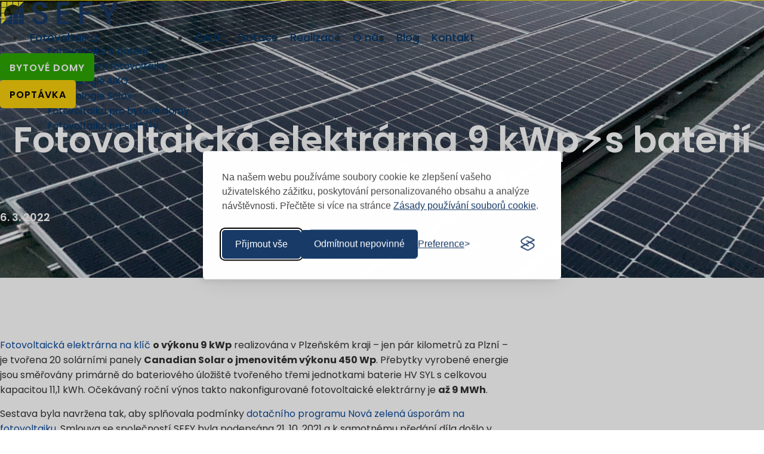

--- FILE ---
content_type: text/html; charset=UTF-8
request_url: https://sefy.cz/reference/fotovoltaicka-elektrarna-9kwp-baterie-syl-11-1kwh-plzen/
body_size: 26532
content:
<!doctype html>
<html lang="cs" prefix="og: https://ogp.me/ns#">
<head>
	<meta charset="UTF-8">
	<meta name="viewport" content="width=device-width, initial-scale=1">
	<link rel="profile" href="https://gmpg.org/xfn/11">
	
<!-- Optimalizace pro vyhledávače podle Rank Math - https://rankmath.com/ -->
<title>Fotovoltaická elektrárna 9 kWp ⚡ s baterií 11,1 kWh ?. Plzeň</title>
<meta name="description" content="Fotovoltaická elektrárna o výkonu 9 kWp ⚡+ baterie SYL s kapacitou 11,1 kWh ? instalovaná kousek za Plzní šetří zákazníkovi nemalé peníze."/>
<meta name="robots" content="follow, index, max-snippet:-1, max-video-preview:-1, max-image-preview:large"/>
<link rel="canonical" href="https://sefy.cz/reference/fotovoltaicka-elektrarna-9kwp-baterie-syl-11-1kwh-plzen/" />
<meta property="og:locale" content="cs_CZ" />
<meta property="og:type" content="article" />
<meta property="og:title" content="Fotovoltaická elektrárna 9 kWp ⚡ s baterií 11,1 kWh ?. Plzeň" />
<meta property="og:description" content="Fotovoltaická elektrárna o výkonu 9 kWp ⚡+ baterie SYL s kapacitou 11,1 kWh ? instalovaná kousek za Plzní šetří zákazníkovi nemalé peníze." />
<meta property="og:url" content="https://sefy.cz/reference/fotovoltaicka-elektrarna-9kwp-baterie-syl-11-1kwh-plzen/" />
<meta property="og:site_name" content="SEFY ČR" />
<meta property="og:updated_time" content="2022-03-13T15:50:53+01:00" />
<meta property="og:image" content="https://sefy.cz/wp-content/uploads/2022/03/20220107_155202326_ios_nahled-1024x768.jpg" />
<meta property="og:image:secure_url" content="https://sefy.cz/wp-content/uploads/2022/03/20220107_155202326_ios_nahled-1024x768.jpg" />
<meta property="og:image:width" content="800" />
<meta property="og:image:height" content="600" />
<meta property="og:image:alt" content="Fotovoltaická elektrárna 9 kWp⚡s baterií 11,1 kWh?Plzeň" />
<meta property="og:image:type" content="image/jpeg" />
<meta name="twitter:card" content="summary_large_image" />
<meta name="twitter:title" content="Fotovoltaická elektrárna 9 kWp ⚡ s baterií 11,1 kWh ?. Plzeň" />
<meta name="twitter:description" content="Fotovoltaická elektrárna o výkonu 9 kWp ⚡+ baterie SYL s kapacitou 11,1 kWh ? instalovaná kousek za Plzní šetří zákazníkovi nemalé peníze." />
<meta name="twitter:image" content="https://sefy.cz/wp-content/uploads/2022/03/20220107_155202326_ios_nahled-1024x768.jpg" />
<script type="application/ld+json" class="rank-math-schema">{"@context":"https://schema.org","@graph":[{"@type":"BreadcrumbList","@id":"https://sefy.cz/reference/fotovoltaicka-elektrarna-9kwp-baterie-syl-11-1kwh-plzen/#breadcrumb","itemListElement":[{"@type":"ListItem","position":"1","item":{"@id":"https://sefy.cz","name":"SEFY - FVE na kl\u00ed\u010d"}},{"@type":"ListItem","position":"2","item":{"@id":"https://sefy.cz/reference/","name":"Reference"}},{"@type":"ListItem","position":"3","item":{"@id":"https://sefy.cz/reference/fotovoltaicka-elektrarna-9kwp-baterie-syl-11-1kwh-plzen/","name":"Fotovoltaick\u00e1 elektr\u00e1rna 9 kWp\u26a1s bateri\u00ed 11,1 kWh?Plze\u0148"}}]}]}</script>
<!-- /Rank Math WordPress SEO plugin -->

<link rel="alternate" type="application/rss+xml" title="SEFY ČR &raquo; RSS zdroj" href="https://sefy.cz/feed/" />
<link rel="alternate" title="oEmbed (JSON)" type="application/json+oembed" href="https://sefy.cz/wp-json/oembed/1.0/embed?url=https%3A%2F%2Fsefy.cz%2Freference%2Ffotovoltaicka-elektrarna-9kwp-baterie-syl-11-1kwh-plzen%2F" />
<link rel="alternate" title="oEmbed (XML)" type="text/xml+oembed" href="https://sefy.cz/wp-json/oembed/1.0/embed?url=https%3A%2F%2Fsefy.cz%2Freference%2Ffotovoltaicka-elektrarna-9kwp-baterie-syl-11-1kwh-plzen%2F&#038;format=xml" />
<style id='wp-img-auto-sizes-contain-inline-css'>
img:is([sizes=auto i],[sizes^="auto," i]){contain-intrinsic-size:3000px 1500px}
/*# sourceURL=wp-img-auto-sizes-contain-inline-css */
</style>
<link rel='stylesheet' id='jkit-elements-main-css' href='https://sefy.cz/wp-content/plugins/jeg-elementor-kit/assets/css/elements/main.css?ver=3.0.2' media='all' />
<style id='wp-emoji-styles-inline-css'>

	img.wp-smiley, img.emoji {
		display: inline !important;
		border: none !important;
		box-shadow: none !important;
		height: 1em !important;
		width: 1em !important;
		margin: 0 0.07em !important;
		vertical-align: -0.1em !important;
		background: none !important;
		padding: 0 !important;
	}
/*# sourceURL=wp-emoji-styles-inline-css */
</style>
<link rel='stylesheet' id='wpa-css-css' href='https://sefy.cz/wp-content/plugins/honeypot/includes/css/wpa.css?ver=2.3.04' media='all' />
<link rel='stylesheet' id='elementor-frontend-css' href='https://sefy.cz/wp-content/plugins/elementor/assets/css/frontend.min.css?ver=3.34.1' media='all' />
<style id='elementor-frontend-inline-css'>
.elementor-1045 .elementor-element.elementor-element-162c365e:not(.elementor-motion-effects-element-type-background), .elementor-1045 .elementor-element.elementor-element-162c365e > .elementor-motion-effects-container > .elementor-motion-effects-layer{background-image:url("https://sefy.cz/wp-content/uploads/2022/03/20220107_155202326_ios_nahled-scaled.jpg");}
/*# sourceURL=elementor-frontend-inline-css */
</style>
<link rel='stylesheet' id='elementor-post-81-css' href='https://sefy.cz/wp-content/uploads/elementor/css/post-81.css?ver=1768334043' media='all' />
<link rel='stylesheet' id='dce-style-css' href='https://sefy.cz/wp-content/plugins/dynamic-content-for-elementor/assets/css/style.min.css?ver=1.16.2' media='all' />
<link rel='stylesheet' id='dashicons-css' href='https://sefy.cz/wp-includes/css/dashicons.min.css?ver=6.9' media='all' />
<link rel='stylesheet' id='swiper-css' href='https://sefy.cz/wp-content/plugins/elementor/assets/lib/swiper/v8/css/swiper.min.css?ver=8.4.5' media='all' />
<link rel='stylesheet' id='e-swiper-css' href='https://sefy.cz/wp-content/plugins/elementor/assets/css/conditionals/e-swiper.min.css?ver=3.34.1' media='all' />
<link rel='stylesheet' id='widget-gallery-css' href='https://sefy.cz/wp-content/plugins/elementor-pro/assets/css/widget-gallery.min.css?ver=3.34.0' media='all' />
<link rel='stylesheet' id='elementor-gallery-css' href='https://sefy.cz/wp-content/plugins/elementor/assets/lib/e-gallery/css/e-gallery.min.css?ver=1.2.0' media='all' />
<link rel='stylesheet' id='e-transitions-css' href='https://sefy.cz/wp-content/plugins/elementor-pro/assets/css/conditionals/transitions.min.css?ver=3.34.0' media='all' />
<link rel='stylesheet' id='widget-heading-css' href='https://sefy.cz/wp-content/plugins/elementor/assets/css/widget-heading.min.css?ver=3.34.1' media='all' />
<link rel='stylesheet' id='widget-icon-list-css' href='https://sefy.cz/wp-content/plugins/elementor/assets/css/widget-icon-list.min.css?ver=3.34.1' media='all' />
<link rel='stylesheet' id='elementor-post-3683-css' href='https://sefy.cz/wp-content/uploads/elementor/css/post-3683.css?ver=1768338827' media='all' />
<link rel='stylesheet' id='hello-elementor-theme-style-css' href='https://sefy.cz/wp-content/themes/hello-elementor/assets/css/theme.css?ver=3.4.5' media='all' />
<link rel='stylesheet' id='hello-elementor-child-style-css' href='https://sefy.cz/wp-content/themes/hello-elementor-child/style.css?ver=1.0.0' media='all' />
<link rel='stylesheet' id='hello-elementor-css' href='https://sefy.cz/wp-content/themes/hello-elementor/assets/css/reset.css?ver=3.4.5' media='all' />
<link rel='stylesheet' id='hello-elementor-header-footer-css' href='https://sefy.cz/wp-content/themes/hello-elementor/assets/css/header-footer.css?ver=3.4.5' media='all' />
<link rel='stylesheet' id='widget-image-css' href='https://sefy.cz/wp-content/plugins/elementor/assets/css/widget-image.min.css?ver=3.34.1' media='all' />
<link rel='stylesheet' id='e-animation-push-css' href='https://sefy.cz/wp-content/plugins/elementor/assets/lib/animations/styles/e-animation-push.min.css?ver=3.34.1' media='all' />
<link rel='stylesheet' id='widget-social-icons-css' href='https://sefy.cz/wp-content/plugins/elementor/assets/css/widget-social-icons.min.css?ver=3.34.1' media='all' />
<link rel='stylesheet' id='e-apple-webkit-css' href='https://sefy.cz/wp-content/plugins/elementor/assets/css/conditionals/apple-webkit.min.css?ver=3.34.1' media='all' />
<link rel='stylesheet' id='widget-divider-css' href='https://sefy.cz/wp-content/plugins/elementor/assets/css/widget-divider.min.css?ver=3.34.1' media='all' />
<link rel='stylesheet' id='widget-post-info-css' href='https://sefy.cz/wp-content/plugins/elementor-pro/assets/css/widget-post-info.min.css?ver=3.34.0' media='all' />
<link rel='stylesheet' id='elementor-post-8185-css' href='https://sefy.cz/wp-content/uploads/elementor/css/post-8185.css?ver=1768334043' media='all' />
<link rel='stylesheet' id='elementor-post-16-css' href='https://sefy.cz/wp-content/uploads/elementor/css/post-16.css?ver=1768334043' media='all' />
<link rel='stylesheet' id='elementor-post-1045-css' href='https://sefy.cz/wp-content/uploads/elementor/css/post-1045.css?ver=1768335786' media='all' />
<link rel='stylesheet' id='ekit-widget-styles-css' href='https://sefy.cz/wp-content/plugins/elementskit-lite/widgets/init/assets/css/widget-styles.css?ver=3.7.8' media='all' />
<link rel='stylesheet' id='ekit-responsive-css' href='https://sefy.cz/wp-content/plugins/elementskit-lite/widgets/init/assets/css/responsive.css?ver=3.7.8' media='all' />
<link rel='stylesheet' id='elementor-gf-local-poppins-css' href='https://sefy.cz/wp-content/uploads/elementor/google-fonts/css/poppins.css?ver=1742323683' media='all' />
<link rel='stylesheet' id='elementor-gf-local-nunitosans-css' href='https://sefy.cz/wp-content/uploads/elementor/google-fonts/css/nunitosans.css?ver=1742323685' media='all' />
<link rel='stylesheet' id='elementor-icons-ekiticons-css' href='https://sefy.cz/wp-content/plugins/elementskit-lite/modules/elementskit-icon-pack/assets/css/ekiticons.css?ver=3.7.8' media='all' />
<script src="https://sefy.cz/wp-content/plugins/svg-support/vendor/DOMPurify/DOMPurify.min.js?ver=2.5.8" id="bodhi-dompurify-library-js"></script>
<script src="https://sefy.cz/wp-includes/js/jquery/jquery.min.js?ver=3.7.1" id="jquery-core-js"></script>
<script src="https://sefy.cz/wp-includes/js/jquery/jquery-migrate.min.js?ver=3.4.1" id="jquery-migrate-js"></script>
<script id="bodhi_svg_inline-js-extra">
var svgSettings = {"skipNested":""};
//# sourceURL=bodhi_svg_inline-js-extra
</script>
<script src="https://sefy.cz/wp-content/plugins/svg-support/js/min/svgs-inline-min.js" id="bodhi_svg_inline-js"></script>
<script id="bodhi_svg_inline-js-after">
cssTarget={"Bodhi":"img.style-svg","ForceInlineSVG":"style-svg"};ForceInlineSVGActive="false";frontSanitizationEnabled="on";
//# sourceURL=bodhi_svg_inline-js-after
</script>
<link rel="https://api.w.org/" href="https://sefy.cz/wp-json/" /><link rel="alternate" title="JSON" type="application/json" href="https://sefy.cz/wp-json/wp/v2/reference/3683" /><link rel="EditURI" type="application/rsd+xml" title="RSD" href="https://sefy.cz/xmlrpc.php?rsd" />
<meta name="generator" content="WordPress 6.9" />
<link rel='shortlink' href='https://sefy.cz/?p=3683' />
<meta name="generator" content="Elementor 3.34.1; features: e_font_icon_svg, additional_custom_breakpoints; settings: css_print_method-external, google_font-enabled, font_display-swap">
<!--SILKTIDE CMP -->
<script>
  // Initialize the dataLayer
  window.dataLayer = window.dataLayer || [];

  // Create the gtag function that pushes to the dataLayer
  function gtag() {
    dataLayer.push(arguments);
  }

  // Set consent defaults
  gtag('consent', 'default', {
    analytics_storage: localStorage.getItem('silktideCookieChoice_analytics') === 'true' ? 'granted' : 'denied',
    ad_storage: localStorage.getItem('silktideCookieChoice_marketing') === 'true' ? 'granted' : 'denied',
    ad_user_data: localStorage.getItem('silktideCookieChoice_marketing') === 'true' ? 'granted' : 'denied',
    ad_personalization: localStorage.getItem('silktideCookieChoice_marketing') === 'true' ? 'granted' : 'denied',
    functionality_storage: localStorage.getItem('silktideCookieChoice_necessary') === 'true' ? 'granted' : 'denied',
    security_storage: localStorage.getItem('silktideCookieChoice_necessary') === 'true' ? 'granted' : 'denied'
  });
</script>
<!--SILKTIDE CMP END-->
<!-- Google Tag Manager -->
<script>(function(w,d,s,l,i){w[l]=w[l]||[];w[l].push({'gtm.start':
new Date().getTime(),event:'gtm.js'});var f=d.getElementsByTagName(s)[0],
j=d.createElement(s),dl=l!='dataLayer'?'&l='+l:'';j.async=true;j.src=
'https://www.googletagmanager.com/gtm.js?id='+i+dl;f.parentNode.insertBefore(j,f);
})(window,document,'script','dataLayer','GTM-N6W6S6N');</script>
<!-- End Google Tag Manager -->
<script>
    // JavaScript code to make the div behave like a link
document.getElementById('linkDiv').addEventListener('click', function() {
    // Redirect to the desired URL
    window.location.href = 'https://sefy.cz/#poptavka';
});

</script>
<style>
button.ButtonBase__ButtonContainer-sc-p43e7i-3.hehfGF {
    padding: 0 !important;
    padding-top: 0px !important;
    padding-right: 0px !important;
    padding-bottom: 0px !important;
    padding-left: 0px !important;
}
</style>
<style>
/* CMP STYLE START */
	#silktide-wrapper button, #silktide-banner button, #silktide-wrapper label, #silktide-banner label{
		font-family: inherit;
		font-size: inherit;
		text-transform: inherit;
		line-height: inherit;
		letter-spacing: inherit;
	}	
/* CMP STYLE END */	
.elementor-element svg {
    width: auto !important;
}
button.ButtonBase__ButtonContainer-sc-p43e7i-3.dZtcLO {
    padding: 0 !important;
}
	
/* Failující menu */
.uael-submenu-icon-classic .uael-nav-menu .parent-has-child .sub-arrow i::before {
    content: url("https://sefy.cz/wp-content/uploads/2024/10/bdown.svg") !important;
}
.uael-nav-menu__breakpoint-tablet.uael-submenu-icon-classic .uael-nav-menu__layout-horizontal .menu-item-has-children .sub-menu-active a .sub-arrow i:before {
    content: url("https://sefy.cz/wp-content/uploads/2024/10/bup.svg") !important;
}
/* Failující arrow down ve formuláři */
.elementor-select-wrapper.remove-before:before {
    content: "⯆" !important;
}
.elementor-field-group .elementor-select-wrapper::after{
		content:"" !important;
}
svg.e-font-icon-svg.e-fas-angle-down {
    width: 15px !important;
}
</style>
<script>
let messageElement = document.querySelector('.elementor-message.elementor-message-danger');

// Replace the inner text
if (messageElement) {
  messageElement.innerHTML = 'Vaš zprávu jsme přijali. Budeme vás kontaktovat';
}
</script>

<!-- Meta Pixel Code -->
<script type='text/javascript'>
!function(f,b,e,v,n,t,s){if(f.fbq)return;n=f.fbq=function(){n.callMethod?
n.callMethod.apply(n,arguments):n.queue.push(arguments)};if(!f._fbq)f._fbq=n;
n.push=n;n.loaded=!0;n.version='2.0';n.queue=[];t=b.createElement(e);t.async=!0;
t.src=v;s=b.getElementsByTagName(e)[0];s.parentNode.insertBefore(t,s)}(window,
document,'script','https://connect.facebook.net/en_US/fbevents.js');
</script>
<!-- End Meta Pixel Code -->
<script type='text/javascript'>var url = window.location.origin + '?ob=open-bridge';
            fbq('set', 'openbridge', '249621050157346', url);
fbq('init', '249621050157346', {}, {
    "agent": "wordpress-6.9-4.1.5"
})</script><script type='text/javascript'>
    fbq('track', 'PageView', []);
  </script>			<style>
				.e-con.e-parent:nth-of-type(n+4):not(.e-lazyloaded):not(.e-no-lazyload),
				.e-con.e-parent:nth-of-type(n+4):not(.e-lazyloaded):not(.e-no-lazyload) * {
					background-image: none !important;
				}
				@media screen and (max-height: 1024px) {
					.e-con.e-parent:nth-of-type(n+3):not(.e-lazyloaded):not(.e-no-lazyload),
					.e-con.e-parent:nth-of-type(n+3):not(.e-lazyloaded):not(.e-no-lazyload) * {
						background-image: none !important;
					}
				}
				@media screen and (max-height: 640px) {
					.e-con.e-parent:nth-of-type(n+2):not(.e-lazyloaded):not(.e-no-lazyload),
					.e-con.e-parent:nth-of-type(n+2):not(.e-lazyloaded):not(.e-no-lazyload) * {
						background-image: none !important;
					}
				}
			</style>
			<link rel="icon" href="https://sefy.cz/wp-content/uploads/2021/08/sefy-favicon-2.svg" sizes="32x32" />
<link rel="icon" href="https://sefy.cz/wp-content/uploads/2021/08/sefy-favicon-2.svg" sizes="192x192" />
<link rel="apple-touch-icon" href="https://sefy.cz/wp-content/uploads/2021/08/sefy-favicon-2.svg" />
<meta name="msapplication-TileImage" content="https://sefy.cz/wp-content/uploads/2021/08/sefy-favicon-2.svg" />
</head>
<body class="wp-singular reference-template-default single single-reference postid-3683 wp-custom-logo wp-embed-responsive wp-theme-hello-elementor wp-child-theme-hello-elementor-child elementor-dce jkit-color-scheme hello-elementor-default elementor-default elementor-kit-81 elementor-page elementor-page-3683 elementor-page-1045">

<!-- Google Tag Manager (noscript) -->
<noscript><iframe src="https://www.googletagmanager.com/ns.html?id=GTM-N6W6S6N"
height="0" width="0" style="display:none;visibility:hidden"></iframe></noscript>
<!-- End Google Tag Manager (noscript) -->

<!-- Meta Pixel Code -->
<noscript>
<img height="1" width="1" style="display:none" alt="fbpx"
src="https://www.facebook.com/tr?id=249621050157346&ev=PageView&noscript=1" />
</noscript>
<!-- End Meta Pixel Code -->

<a class="skip-link screen-reader-text" href="#content">Přejít k obsahu</a>

		<header data-elementor-type="header" data-elementor-id="8185" data-post-id="3683" data-obj-id="3683" class="elementor elementor-8185 dce-elementor-post-3683 elementor-location-header" data-elementor-post-type="elementor_library">
			<div class="elementor-element elementor-element-e4feaea e-con-full jkit-sticky-element--enabled jkit-sticky-position--fixed e-flex jkit-sticky-element-on--down e-con e-parent" data-id="e4feaea" data-element_type="container" data-settings="{&quot;jkit_sticky_device&quot;:[&quot;desktop&quot;,&quot;tablet&quot;,&quot;mobile&quot;],&quot;background_background&quot;:&quot;classic&quot;,&quot;jkit_sticky_top_position&quot;:{&quot;unit&quot;:&quot;px&quot;,&quot;size&quot;:0,&quot;sizes&quot;:[]}}">
		<div class="elementor-element elementor-element-ea9b16b e-flex e-con-boxed e-con e-child" data-id="ea9b16b" data-element_type="container" id="mainmenu">
					<div class="e-con-inner">
		<div class="elementor-element elementor-element-1dcfd83 e-con-full e-flex e-con e-child" data-id="1dcfd83" data-element_type="container">
				<div class="elementor-element elementor-element-6aa0c53 elementor-widget elementor-widget-theme-site-logo elementor-widget-image" data-id="6aa0c53" data-element_type="widget" data-widget_type="theme-site-logo.default">
				<div class="elementor-widget-container">
											<a href="https://sefy.cz">
			<img fetchpriority="high" width="1000" height="220" src="https://sefy.cz/wp-content/uploads/2021/08/sefy_logo_primary_white_colored-svg_web.svg" class="attachment-full size-full wp-image-2917" alt="" decoding="async" />				</a>
											</div>
				</div>
				</div>
		<div class="elementor-element elementor-element-2427783 e-con-full e-flex e-con e-child" data-id="2427783" data-element_type="container">
				<div class="elementor-element elementor-element-a8b328f elementor-widget elementor-widget-jkit_nav_menu" data-id="a8b328f" data-element_type="widget" data-settings="{&quot;st_menu_item_text_normal_bg_background_background&quot;:&quot;classic&quot;}" data-widget_type="jkit_nav_menu.default">
				<div class="elementor-widget-container">
					<div  class="jeg-elementor-kit jkit-nav-menu break-point-tablet submenu-click-icon jeg_module_3683__6974a7372e1ad"  data-item-indicator="&lt;svg aria-hidden=&quot;true&quot; class=&quot;e-font-icon-svg e-fas-angle-down&quot; viewBox=&quot;0 0 320 512&quot; xmlns=&quot;http://www.w3.org/2000/svg&quot;&gt;&lt;path d=&quot;M143 352.3L7 216.3c-9.4-9.4-9.4-24.6 0-33.9l22.6-22.6c9.4-9.4 24.6-9.4 33.9 0l96.4 96.4 96.4-96.4c9.4-9.4 24.6-9.4 33.9 0l22.6 22.6c9.4 9.4 9.4 24.6 0 33.9l-136 136c-9.2 9.4-24.4 9.4-33.8 0z&quot;&gt;&lt;/path&gt;&lt;/svg&gt;"><button aria-label="open-menu" class="jkit-hamburger-menu"><svg aria-hidden="true" class="e-font-icon-svg e-fas-bars" viewBox="0 0 448 512" xmlns="http://www.w3.org/2000/svg"><path d="M16 132h416c8.837 0 16-7.163 16-16V76c0-8.837-7.163-16-16-16H16C7.163 60 0 67.163 0 76v40c0 8.837 7.163 16 16 16zm0 160h416c8.837 0 16-7.163 16-16v-40c0-8.837-7.163-16-16-16H16c-8.837 0-16 7.163-16 16v40c0 8.837 7.163 16 16 16zm0 160h416c8.837 0 16-7.163 16-16v-40c0-8.837-7.163-16-16-16H16c-8.837 0-16 7.163-16 16v40c0 8.837 7.163 16 16 16z"></path></svg></button>
        <div class="jkit-menu-wrapper"><div class="jkit-menu-container"><ul id="menu-menu-cz" class="jkit-menu jkit-menu-direction-flex jkit-submenu-position-top"><li id="menu-item-9764" class="menu-item menu-item-type-custom menu-item-object-custom menu-item-has-children menu-item-9764"><a href="https://sefy.cz/fotovoltaicka-elektrarna-s-baterii/">Fotovoltaika</a>
<ul class="sub-menu">
	<li id="menu-item-9754" class="menu-item menu-item-type-post_type menu-item-object-page menu-item-9754"><a href="https://sefy.cz/fotovoltaicka-elektrarna-s-baterii/">Fotovoltaika s baterií</a></li>
	<li id="menu-item-9175" class="menu-item menu-item-type-custom menu-item-object-custom menu-item-9175"><a href="https://sefy.cz/chytre-rizeni-energii/">Chytré řízení fotovoltaiky</a></li>
	<li id="menu-item-9173" class="menu-item menu-item-type-custom menu-item-object-custom menu-item-9173"><a href="https://sefy.cz/technologie/aiko/">Technologie AIKO</a></li>
	<li id="menu-item-9233" class="menu-item menu-item-type-custom menu-item-object-custom menu-item-9233"><a href="https://sefy.cz/technologie/solax/">Technologie Solax</a></li>
	<li id="menu-item-10270" class="menu-item menu-item-type-custom menu-item-object-custom menu-item-10270"><a href="https://bytovedomy.sefy.cz/">Fotovoltaika pro bytové domy</a></li>
	<li id="menu-item-9624" class="menu-item menu-item-type-post_type menu-item-object-page menu-item-9624"><a href="https://sefy.cz/pujcka-na-fotovoltaiku/">Fotovoltaika na splátky</a></li>
</ul>
</li>
<li id="menu-item-6640" class="menu-item menu-item-type-post_type menu-item-object-page menu-item-6640"><a href="https://sefy.cz/cena/">Ceník</a></li>
<li id="menu-item-64" class="menu-item menu-item-type-post_type menu-item-object-page menu-item-64"><a href="https://sefy.cz/dotace-na-fotovoltaiku/">Dotace</a></li>
<li id="menu-item-79" class="menu-item menu-item-type-custom menu-item-object-custom menu-item-79"><a href="/reference">Realizace</a></li>
<li id="menu-item-9732" class="menu-item menu-item-type-post_type menu-item-object-page menu-item-9732"><a href="https://sefy.cz/o-nas/">O nás</a></li>
<li id="menu-item-9550" class="menu-item menu-item-type-post_type menu-item-object-page current_page_parent menu-item-9550"><a href="https://sefy.cz/blog/">Blog</a></li>
<li id="menu-item-74" class="menu-item menu-item-type-post_type menu-item-object-page menu-item-74"><a href="https://sefy.cz/kontakt/">Kontakt</a></li>
</ul></div>
            <div class="jkit-nav-identity-panel">
                <div class="jkit-nav-site-title"><a href="https://sefy.cz" class="jkit-nav-logo" aria-label="Home Link"></a></div>
                <button aria-label="close-menu" class="jkit-close-menu"><svg aria-hidden="true" class="e-font-icon-svg e-fas-times" viewBox="0 0 352 512" xmlns="http://www.w3.org/2000/svg"><path d="M242.72 256l100.07-100.07c12.28-12.28 12.28-32.19 0-44.48l-22.24-22.24c-12.28-12.28-32.19-12.28-44.48 0L176 189.28 75.93 89.21c-12.28-12.28-32.19-12.28-44.48 0L9.21 111.45c-12.28 12.28-12.28 32.19 0 44.48L109.28 256 9.21 356.07c-12.28 12.28-12.28 32.19 0 44.48l22.24 22.24c12.28 12.28 32.2 12.28 44.48 0L176 322.72l100.07 100.07c12.28 12.28 32.2 12.28 44.48 0l22.24-22.24c12.28-12.28 12.28-32.19 0-44.48L242.72 256z"></path></svg></button>
            </div>
        </div>
        <div class="jkit-overlay"></div></div>				</div>
				</div>
				</div>
		<div class="elementor-element elementor-element-edc34fd e-con-full e-flex e-con e-child" data-id="edc34fd" data-element_type="container">
				<div class="elementor-element elementor-element-1b6dfb5 elementor-align-right elementor-hidden-mobile elementor-widget elementor-widget-button" data-id="1b6dfb5" data-element_type="widget" data-widget_type="button.default">
				<div class="elementor-widget-container">
									<div class="elementor-button-wrapper">
					<a class="elementor-button elementor-button-link elementor-size-xs" href="https://bytovedomy.sefy.cz/">
						<span class="elementor-button-content-wrapper">
									<span class="elementor-button-text">Bytové domy</span>
					</span>
					</a>
				</div>
								</div>
				</div>
				<div class="elementor-element elementor-element-f318660 elementor-align-right elementor-widget elementor-widget-button" data-id="f318660" data-element_type="widget" data-widget_type="button.default">
				<div class="elementor-widget-container">
									<div class="elementor-button-wrapper">
					<a class="elementor-button elementor-button-link elementor-size-xs" href="#poptavka">
						<span class="elementor-button-content-wrapper">
									<span class="elementor-button-text">Poptávka</span>
					</span>
					</a>
				</div>
								</div>
				</div>
				</div>
					</div>
				</div>
				</div>
				</header>
				<div data-elementor-type="single-post" data-elementor-id="1045" data-post-id="3683" data-obj-id="3683" class="elementor elementor-1045 dce-elementor-post-3683 elementor-location-single post-3683 reference type-reference status-publish has-post-thumbnail hentry fotovoltaika-plzensky-kraj" data-elementor-post-type="elementor_library">
					<section data-dce-background-overlay-color="#050D20" data-dce-background-image-url="https://sefy.cz/wp-content/uploads/2022/03/20220107_155202326_ios_nahled-scaled.jpg" class="elementor-section elementor-top-section elementor-element elementor-element-162c365e elementor-section-boxed elementor-section-height-default elementor-section-height-default" data-id="162c365e" data-element_type="section" data-settings="{&quot;background_background&quot;:&quot;classic&quot;}">
							<div class="elementor-background-overlay"></div>
							<div class="elementor-container elementor-column-gap-default">
					<div class="elementor-column elementor-col-100 elementor-top-column elementor-element elementor-element-50f50431" data-id="50f50431" data-element_type="column">
			<div class="elementor-widget-wrap elementor-element-populated">
						<div class="elementor-element elementor-element-b859d80 elementor-widget elementor-widget-jkit_post_title" data-id="b859d80" data-element_type="widget" data-widget_type="jkit_post_title.default">
				<div class="elementor-widget-container">
					<div  class="jeg-elementor-kit jkit-post-title jeg_module_3683_1_6974a737310b1" ><h1 class="post-title style-color ">Fotovoltaická elektrárna 9 kWp⚡s baterií 11,1 kWh?Plzeň</h1></div>				</div>
				</div>
				<div class="elementor-element elementor-element-26b3a512 elementor-widget__width-auto elementor-view-default elementor-widget elementor-widget-icon" data-id="26b3a512" data-element_type="widget" data-widget_type="icon.default">
				<div class="elementor-widget-container">
							<div class="elementor-icon-wrapper">
			<div class="elementor-icon">
			<i aria-hidden="true" class="icon icon-calendar3"></i>			</div>
		</div>
						</div>
				</div>
				<div class="elementor-element elementor-element-7451bf56 elementor-widget__width-auto elementor-widget elementor-widget-jkit_post_date" data-id="7451bf56" data-element_type="widget" data-widget_type="jkit_post_date.default">
				<div class="elementor-widget-container">
					<div  class="jeg-elementor-kit jkit-post-date jeg_module_3683_2_6974a73731b39" ><p class="post-date ">6. 3. 2022</p></div>				</div>
				</div>
					</div>
		</div>
					</div>
		</section>
				<section class="elementor-section elementor-top-section elementor-element elementor-element-8345477 elementor-section-boxed elementor-section-height-default elementor-section-height-default" data-id="8345477" data-element_type="section">
						<div class="elementor-container elementor-column-gap-default">
					<div class="elementor-column elementor-col-50 elementor-top-column elementor-element elementor-element-6103079c" data-id="6103079c" data-element_type="column">
			<div class="elementor-widget-wrap elementor-element-populated">
						<div class="elementor-element elementor-element-57ec0bca elementor-widget elementor-widget-theme-post-content" data-id="57ec0bca" data-element_type="widget" data-widget_type="theme-post-content.default">
				<div class="elementor-widget-container">
							<div data-elementor-type="wp-post" data-elementor-id="3683" data-post-id="3683" data-obj-id="3683" class="elementor elementor-3683 dce-elementor-post-3683" data-elementor-post-type="reference">
						<section class="elementor-section elementor-top-section elementor-element elementor-element-89bc3dc elementor-section-boxed elementor-section-height-default elementor-section-height-default" data-id="89bc3dc" data-element_type="section">
						<div class="elementor-container elementor-column-gap-default">
					<div class="elementor-column elementor-col-100 elementor-top-column elementor-element elementor-element-a4da279" data-id="a4da279" data-element_type="column">
			<div class="elementor-widget-wrap elementor-element-populated">
						<div class="elementor-element elementor-element-843cee4 elementor-widget elementor-widget-text-editor" data-id="843cee4" data-element_type="widget" data-widget_type="text-editor.default">
				<div class="elementor-widget-container">
									<p><a href="https://sefy.cz/">Fotovoltaická elektrárna na klíč</a> <strong>o výkonu 9 kWp</strong> realizována v Plzeňském kraji &#8211; jen pár kilometrů za Plzní &#8211; je tvořena 20 solárními panely <strong>Canadian Solar o jmenovitém výkonu 450 Wp</strong>. Přebytky vyrobené energie jsou směřovány primárně do bateriového úložiště tvořeného třemi jednotkami baterie HV SYL s celkovou kapacitou 11,1 kWh. Očekávaný roční výnos takto nakonfigurované fotovoltaické elektrárny je <strong>až 9 MWh</strong>.</p><p>Sestava byla navržena tak, aby splňovala podmínky <a href="https://sefy.cz/dotace-na-fotovoltaiku/">dotačního programu Nová zelená úsporám na fotovoltaiku</a>. Smlouva se společností SEFY byla podepsána 21. 10. 2021 a k samotnému předání díla došlo v lednu 2022.</p><p>Součástí instalace díla je také regulace do teplé užitkové vody (TUV), která je realizována díky <strong>inteligentnímu regulátoru A-Zrouter SMART</strong>. Vyrobené přebytky elektřiny jsou primárně ukládány do baterií a v případě jejich plného dobití jsou přebytky dále směřovány k ohřevu teplé užitkové vody v bojleru. Jako vždy je cílem maximalizovat užitek z vyrobené energie ze slunce.</p>								</div>
				</div>
				<div class="elementor-element elementor-element-66015c5 elementor-widget elementor-widget-gallery" data-id="66015c5" data-element_type="widget" data-settings="{&quot;columns&quot;:3,&quot;lazyload&quot;:&quot;yes&quot;,&quot;gallery_layout&quot;:&quot;grid&quot;,&quot;columns_tablet&quot;:2,&quot;columns_mobile&quot;:1,&quot;gap&quot;:{&quot;unit&quot;:&quot;px&quot;,&quot;size&quot;:10,&quot;sizes&quot;:[]},&quot;gap_tablet&quot;:{&quot;unit&quot;:&quot;px&quot;,&quot;size&quot;:10,&quot;sizes&quot;:[]},&quot;gap_mobile&quot;:{&quot;unit&quot;:&quot;px&quot;,&quot;size&quot;:10,&quot;sizes&quot;:[]},&quot;link_to&quot;:&quot;file&quot;,&quot;aspect_ratio&quot;:&quot;3:2&quot;,&quot;overlay_background&quot;:&quot;yes&quot;,&quot;content_hover_animation&quot;:&quot;fade-in&quot;}" data-widget_type="gallery.default">
				<div class="elementor-widget-container">
							<div class="elementor-gallery__container">
							<a class="e-gallery-item elementor-gallery-item elementor-animated-content" href="https://sefy.cz/wp-content/uploads/2022/03/20220107_143724579_ios-scaled.jpg" data-elementor-open-lightbox="yes" data-elementor-lightbox-slideshow="66015c5" data-elementor-lightbox-title="Instalace FVE 9kWp - konstrucke pro uchycení panelů na ploché střeše - Plzeň" data-e-action-hash="#elementor-action%3Aaction%3Dlightbox%26settings%3DeyJpZCI6MzY5MiwidXJsIjoiaHR0cHM6XC9cL3NlZnkuY3pcL3dwLWNvbnRlbnRcL3VwbG9hZHNcLzIwMjJcLzAzXC8yMDIyMDEwN18xNDM3MjQ1NzlfaW9zLXNjYWxlZC5qcGciLCJzbGlkZXNob3ciOiI2NjAxNWM1In0%3D">
					<div class="e-gallery-image elementor-gallery-item__image" data-thumbnail="https://sefy.cz/wp-content/uploads/2022/03/20220107_143724579_ios-768x576.jpg" data-width="768" data-height="576" aria-label="" role="img" ></div>
											<div class="elementor-gallery-item__overlay"></div>
														</a>
							<a class="e-gallery-item elementor-gallery-item elementor-animated-content" href="https://sefy.cz/wp-content/uploads/2022/03/20220107_155104851_ios-scaled.jpg" data-elementor-open-lightbox="yes" data-elementor-lightbox-slideshow="66015c5" data-elementor-lightbox-title="Instalace FVE 9kWp na ploché střeše - panely, Plzeň" data-e-action-hash="#elementor-action%3Aaction%3Dlightbox%26settings%3DeyJpZCI6MzY5MywidXJsIjoiaHR0cHM6XC9cL3NlZnkuY3pcL3dwLWNvbnRlbnRcL3VwbG9hZHNcLzIwMjJcLzAzXC8yMDIyMDEwN18xNTUxMDQ4NTFfaW9zLXNjYWxlZC5qcGciLCJzbGlkZXNob3ciOiI2NjAxNWM1In0%3D">
					<div class="e-gallery-image elementor-gallery-item__image" data-thumbnail="https://sefy.cz/wp-content/uploads/2022/03/20220107_155104851_ios-768x576.jpg" data-width="768" data-height="576" aria-label="" role="img" ></div>
											<div class="elementor-gallery-item__overlay"></div>
														</a>
							<a class="e-gallery-item elementor-gallery-item elementor-animated-content" href="https://sefy.cz/wp-content/uploads/2022/03/20220107_155202326_ios-scaled.jpg" data-elementor-open-lightbox="yes" data-elementor-lightbox-slideshow="66015c5" data-elementor-lightbox-title="Instalace FVE 9kWp na ploché střeše - panely, Plzeň" data-e-action-hash="#elementor-action%3Aaction%3Dlightbox%26settings%3DeyJpZCI6MzY5NSwidXJsIjoiaHR0cHM6XC9cL3NlZnkuY3pcL3dwLWNvbnRlbnRcL3VwbG9hZHNcLzIwMjJcLzAzXC8yMDIyMDEwN18xNTUyMDIzMjZfaW9zLXNjYWxlZC5qcGciLCJzbGlkZXNob3ciOiI2NjAxNWM1In0%3D">
					<div class="e-gallery-image elementor-gallery-item__image" data-thumbnail="https://sefy.cz/wp-content/uploads/2022/03/20220107_155202326_ios-768x576.jpg" data-width="768" data-height="576" aria-label="" role="img" ></div>
											<div class="elementor-gallery-item__overlay"></div>
														</a>
							<a class="e-gallery-item elementor-gallery-item elementor-animated-content" href="https://sefy.cz/wp-content/uploads/2022/03/20220107_155108500_ios-scaled.jpg" data-elementor-open-lightbox="yes" data-elementor-lightbox-slideshow="66015c5" data-elementor-lightbox-title="Instalace FVE 9kWp na ploché střeše - panely, Plzeň" data-e-action-hash="#elementor-action%3Aaction%3Dlightbox%26settings%3DeyJpZCI6MzY5NCwidXJsIjoiaHR0cHM6XC9cL3NlZnkuY3pcL3dwLWNvbnRlbnRcL3VwbG9hZHNcLzIwMjJcLzAzXC8yMDIyMDEwN18xNTUxMDg1MDBfaW9zLXNjYWxlZC5qcGciLCJzbGlkZXNob3ciOiI2NjAxNWM1In0%3D">
					<div class="e-gallery-image elementor-gallery-item__image" data-thumbnail="https://sefy.cz/wp-content/uploads/2022/03/20220107_155108500_ios-768x576.jpg" data-width="768" data-height="576" aria-label="" role="img" ></div>
											<div class="elementor-gallery-item__overlay"></div>
														</a>
							<a class="e-gallery-item elementor-gallery-item elementor-animated-content" href="https://sefy.cz/wp-content/uploads/2022/03/20220105_110742-scaled.jpg" data-elementor-open-lightbox="yes" data-elementor-lightbox-slideshow="66015c5" data-elementor-lightbox-title="Instalace FVE 9kWp na ploché střeše - střídač, Plzeň" data-e-action-hash="#elementor-action%3Aaction%3Dlightbox%26settings%3DeyJpZCI6MzY5MCwidXJsIjoiaHR0cHM6XC9cL3NlZnkuY3pcL3dwLWNvbnRlbnRcL3VwbG9hZHNcLzIwMjJcLzAzXC8yMDIyMDEwNV8xMTA3NDItc2NhbGVkLmpwZyIsInNsaWRlc2hvdyI6IjY2MDE1YzUifQ%3D%3D">
					<div class="e-gallery-image elementor-gallery-item__image" data-thumbnail="https://sefy.cz/wp-content/uploads/2022/03/20220105_110742-768x1024.jpg" data-width="768" data-height="1024" aria-label="" role="img" ></div>
											<div class="elementor-gallery-item__overlay"></div>
														</a>
							<a class="e-gallery-item elementor-gallery-item elementor-animated-content" href="https://sefy.cz/wp-content/uploads/2022/03/20220105_161817-scaled.jpg" data-elementor-open-lightbox="yes" data-elementor-lightbox-slideshow="66015c5" data-elementor-lightbox-title="20220105_161817" data-e-action-hash="#elementor-action%3Aaction%3Dlightbox%26settings%3DeyJpZCI6MzY5MSwidXJsIjoiaHR0cHM6XC9cL3NlZnkuY3pcL3dwLWNvbnRlbnRcL3VwbG9hZHNcLzIwMjJcLzAzXC8yMDIyMDEwNV8xNjE4MTctc2NhbGVkLmpwZyIsInNsaWRlc2hvdyI6IjY2MDE1YzUifQ%3D%3D">
					<div class="e-gallery-image elementor-gallery-item__image" data-thumbnail="https://sefy.cz/wp-content/uploads/2022/03/20220105_161817-768x1024.jpg" data-width="768" data-height="1024" aria-label="" role="img" ></div>
											<div class="elementor-gallery-item__overlay"></div>
														</a>
					</div>
					</div>
				</div>
				<div class="elementor-element elementor-element-fb74515 elementor-widget elementor-widget-heading" data-id="fb74515" data-element_type="widget" data-widget_type="heading.default">
				<div class="elementor-widget-container">
					<h2 class="elementor-heading-title elementor-size-default">Komponenty instalované FVE</h2>				</div>
				</div>
				<div class="elementor-element elementor-element-14116f1 elementor-icon-list--layout-traditional elementor-list-item-link-full_width elementor-widget elementor-widget-icon-list" data-id="14116f1" data-element_type="widget" data-widget_type="icon-list.default">
				<div class="elementor-widget-container">
							<ul class="elementor-icon-list-items">
							<li class="elementor-icon-list-item">
											<span class="elementor-icon-list-icon">
							<svg aria-hidden="true" class="e-font-icon-svg e-fas-check" viewBox="0 0 512 512" xmlns="http://www.w3.org/2000/svg"><path d="M173.898 439.404l-166.4-166.4c-9.997-9.997-9.997-26.206 0-36.204l36.203-36.204c9.997-9.998 26.207-9.998 36.204 0L192 312.69 432.095 72.596c9.997-9.997 26.207-9.997 36.204 0l36.203 36.204c9.997 9.997 9.997 26.206 0 36.204l-294.4 294.401c-9.998 9.997-26.207 9.997-36.204-.001z"></path></svg>						</span>
										<span class="elementor-icon-list-text">Solární panely Canadian Solar 450 Wp</span>
									</li>
								<li class="elementor-icon-list-item">
											<span class="elementor-icon-list-icon">
							<svg aria-hidden="true" class="e-font-icon-svg e-fas-check" viewBox="0 0 512 512" xmlns="http://www.w3.org/2000/svg"><path d="M173.898 439.404l-166.4-166.4c-9.997-9.997-9.997-26.206 0-36.204l36.203-36.204c9.997-9.998 26.207-9.998 36.204 0L192 312.69 432.095 72.596c9.997-9.997 26.207-9.997 36.204 0l36.203 36.204c9.997 9.997 9.997 26.206 0 36.204l-294.4 294.401c-9.998 9.997-26.207 9.997-36.204-.001z"></path></svg>						</span>
										<span class="elementor-icon-list-text">Konstrukce pro uchycení panelů - nerez pro plochou střechu, sklon 15°</span>
									</li>
								<li class="elementor-icon-list-item">
											<span class="elementor-icon-list-icon">
							<svg aria-hidden="true" class="e-font-icon-svg e-fas-check" viewBox="0 0 512 512" xmlns="http://www.w3.org/2000/svg"><path d="M173.898 439.404l-166.4-166.4c-9.997-9.997-9.997-26.206 0-36.204l36.203-36.204c9.997-9.998 26.207-9.998 36.204 0L192 312.69 432.095 72.596c9.997-9.997 26.207-9.997 36.204 0l36.203 36.204c9.997 9.997 9.997 26.206 0 36.204l-294.4 294.401c-9.998 9.997-26.207 9.997-36.204-.001z"></path></svg>						</span>
										<span class="elementor-icon-list-text">Střídač GoodWe GW10K-ET</span>
									</li>
								<li class="elementor-icon-list-item">
											<span class="elementor-icon-list-icon">
							<svg aria-hidden="true" class="e-font-icon-svg e-fas-check" viewBox="0 0 512 512" xmlns="http://www.w3.org/2000/svg"><path d="M173.898 439.404l-166.4-166.4c-9.997-9.997-9.997-26.206 0-36.204l36.203-36.204c9.997-9.998 26.207-9.998 36.204 0L192 312.69 432.095 72.596c9.997-9.997 26.207-9.997 36.204 0l36.203 36.204c9.997 9.997 9.997 26.206 0 36.204l-294.4 294.401c-9.998 9.997-26.207 9.997-36.204-.001z"></path></svg>						</span>
										<span class="elementor-icon-list-text">3x Baterie SYL HV3700 - 11,1 kWh</span>
									</li>
								<li class="elementor-icon-list-item">
											<span class="elementor-icon-list-icon">
							<svg aria-hidden="true" class="e-font-icon-svg e-fas-check" viewBox="0 0 512 512" xmlns="http://www.w3.org/2000/svg"><path d="M173.898 439.404l-166.4-166.4c-9.997-9.997-9.997-26.206 0-36.204l36.203-36.204c9.997-9.998 26.207-9.998 36.204 0L192 312.69 432.095 72.596c9.997-9.997 26.207-9.997 36.204 0l36.203 36.204c9.997 9.997 9.997 26.206 0 36.204l-294.4 294.401c-9.998 9.997-26.207 9.997-36.204-.001z"></path></svg>						</span>
										<span class="elementor-icon-list-text">Regulace pro ohřev vody A-Zrouter SMART</span>
									</li>
						</ul>
						</div>
				</div>
				<div class="elementor-element elementor-element-43cfbdc elementor-widget elementor-widget-heading" data-id="43cfbdc" data-element_type="widget" data-widget_type="heading.default">
				<div class="elementor-widget-container">
					<h2 class="elementor-heading-title elementor-size-default">Součástí ceny díla</h2>				</div>
				</div>
				<div class="elementor-element elementor-element-b32befe elementor-icon-list--layout-traditional elementor-list-item-link-full_width elementor-widget elementor-widget-icon-list" data-id="b32befe" data-element_type="widget" data-widget_type="icon-list.default">
				<div class="elementor-widget-container">
							<ul class="elementor-icon-list-items">
							<li class="elementor-icon-list-item">
											<span class="elementor-icon-list-icon">
							<svg aria-hidden="true" class="e-font-icon-svg e-fas-check" viewBox="0 0 512 512" xmlns="http://www.w3.org/2000/svg"><path d="M173.898 439.404l-166.4-166.4c-9.997-9.997-9.997-26.206 0-36.204l36.203-36.204c9.997-9.998 26.207-9.998 36.204 0L192 312.69 432.095 72.596c9.997-9.997 26.207-9.997 36.204 0l36.203 36.204c9.997 9.997 9.997 26.206 0 36.204l-294.4 294.401c-9.998 9.997-26.207 9.997-36.204-.001z"></path></svg>						</span>
										<span class="elementor-icon-list-text">Dodávka FVE a všech komponent</span>
									</li>
								<li class="elementor-icon-list-item">
											<span class="elementor-icon-list-icon">
							<svg aria-hidden="true" class="e-font-icon-svg e-fas-check" viewBox="0 0 512 512" xmlns="http://www.w3.org/2000/svg"><path d="M173.898 439.404l-166.4-166.4c-9.997-9.997-9.997-26.206 0-36.204l36.203-36.204c9.997-9.998 26.207-9.998 36.204 0L192 312.69 432.095 72.596c9.997-9.997 26.207-9.997 36.204 0l36.203 36.204c9.997 9.997 9.997 26.206 0 36.204l-294.4 294.401c-9.998 9.997-26.207 9.997-36.204-.001z"></path></svg>						</span>
										<span class="elementor-icon-list-text">Odborná montáž, instalace  a zprovoznění FVE</span>
									</li>
								<li class="elementor-icon-list-item">
											<span class="elementor-icon-list-icon">
							<svg aria-hidden="true" class="e-font-icon-svg e-fas-check" viewBox="0 0 512 512" xmlns="http://www.w3.org/2000/svg"><path d="M173.898 439.404l-166.4-166.4c-9.997-9.997-9.997-26.206 0-36.204l36.203-36.204c9.997-9.998 26.207-9.998 36.204 0L192 312.69 432.095 72.596c9.997-9.997 26.207-9.997 36.204 0l36.203 36.204c9.997 9.997 9.997 26.206 0 36.204l-294.4 294.401c-9.998 9.997-26.207 9.997-36.204-.001z"></path></svg>						</span>
										<span class="elementor-icon-list-text">Provedení elektroinstalačních prací</span>
									</li>
								<li class="elementor-icon-list-item">
											<span class="elementor-icon-list-icon">
							<svg aria-hidden="true" class="e-font-icon-svg e-fas-check" viewBox="0 0 512 512" xmlns="http://www.w3.org/2000/svg"><path d="M173.898 439.404l-166.4-166.4c-9.997-9.997-9.997-26.206 0-36.204l36.203-36.204c9.997-9.998 26.207-9.998 36.204 0L192 312.69 432.095 72.596c9.997-9.997 26.207-9.997 36.204 0l36.203 36.204c9.997 9.997 9.997 26.206 0 36.204l-294.4 294.401c-9.998 9.997-26.207 9.997-36.204-.001z"></path></svg>						</span>
										<span class="elementor-icon-list-text">Revize systému</span>
									</li>
								<li class="elementor-icon-list-item">
											<span class="elementor-icon-list-icon">
							<svg aria-hidden="true" class="e-font-icon-svg e-fas-check" viewBox="0 0 512 512" xmlns="http://www.w3.org/2000/svg"><path d="M173.898 439.404l-166.4-166.4c-9.997-9.997-9.997-26.206 0-36.204l36.203-36.204c9.997-9.998 26.207-9.998 36.204 0L192 312.69 432.095 72.596c9.997-9.997 26.207-9.997 36.204 0l36.203 36.204c9.997 9.997 9.997 26.206 0 36.204l-294.4 294.401c-9.998 9.997-26.207 9.997-36.204-.001z"></path></svg>						</span>
										<span class="elementor-icon-list-text">Vyřízení <a href="https://sefy.cz/dotace-na-fotovoltaiku/">dotace NZÚ</a></span>
									</li>
								<li class="elementor-icon-list-item">
											<span class="elementor-icon-list-icon">
							<svg aria-hidden="true" class="e-font-icon-svg e-fas-check" viewBox="0 0 512 512" xmlns="http://www.w3.org/2000/svg"><path d="M173.898 439.404l-166.4-166.4c-9.997-9.997-9.997-26.206 0-36.204l36.203-36.204c9.997-9.998 26.207-9.998 36.204 0L192 312.69 432.095 72.596c9.997-9.997 26.207-9.997 36.204 0l36.203 36.204c9.997 9.997 9.997 26.206 0 36.204l-294.4 294.401c-9.998 9.997-26.207 9.997-36.204-.001z"></path></svg>						</span>
										<span class="elementor-icon-list-text">Vyřízení připojení k distribuční síti</span>
									</li>
						</ul>
						</div>
				</div>
				<div class="elementor-element elementor-element-a691b67 elementor-widget elementor-widget-heading" data-id="a691b67" data-element_type="widget" data-widget_type="heading.default">
				<div class="elementor-widget-container">
					<h2 class="elementor-heading-title elementor-size-default">Záruka</h2>				</div>
				</div>
				<div class="elementor-element elementor-element-06b64b7 elementor-icon-list--layout-traditional elementor-list-item-link-full_width elementor-widget elementor-widget-icon-list" data-id="06b64b7" data-element_type="widget" data-widget_type="icon-list.default">
				<div class="elementor-widget-container">
							<ul class="elementor-icon-list-items">
							<li class="elementor-icon-list-item">
											<span class="elementor-icon-list-icon">
							<svg aria-hidden="true" class="e-font-icon-svg e-fas-check" viewBox="0 0 512 512" xmlns="http://www.w3.org/2000/svg"><path d="M173.898 439.404l-166.4-166.4c-9.997-9.997-9.997-26.206 0-36.204l36.203-36.204c9.997-9.998 26.207-9.998 36.204 0L192 312.69 432.095 72.596c9.997-9.997 26.207-9.997 36.204 0l36.203 36.204c9.997 9.997 9.997 26.206 0 36.204l-294.4 294.401c-9.998 9.997-26.207 9.997-36.204-.001z"></path></svg>						</span>
										<span class="elementor-icon-list-text">Záruka na výkon FV panelů: <span style="font-weight: 600">25 let</span></span>
									</li>
								<li class="elementor-icon-list-item">
											<span class="elementor-icon-list-icon">
							<svg aria-hidden="true" class="e-font-icon-svg e-fas-check" viewBox="0 0 512 512" xmlns="http://www.w3.org/2000/svg"><path d="M173.898 439.404l-166.4-166.4c-9.997-9.997-9.997-26.206 0-36.204l36.203-36.204c9.997-9.998 26.207-9.998 36.204 0L192 312.69 432.095 72.596c9.997-9.997 26.207-9.997 36.204 0l36.203 36.204c9.997 9.997 9.997 26.206 0 36.204l-294.4 294.401c-9.998 9.997-26.207 9.997-36.204-.001z"></path></svg>						</span>
										<span class="elementor-icon-list-text">Záruka na mechanické části FV panelů: <span style="font-weight: 600">12 let</span></span>
									</li>
								<li class="elementor-icon-list-item">
											<span class="elementor-icon-list-icon">
							<svg aria-hidden="true" class="e-font-icon-svg e-fas-check" viewBox="0 0 512 512" xmlns="http://www.w3.org/2000/svg"><path d="M173.898 439.404l-166.4-166.4c-9.997-9.997-9.997-26.206 0-36.204l36.203-36.204c9.997-9.998 26.207-9.998 36.204 0L192 312.69 432.095 72.596c9.997-9.997 26.207-9.997 36.204 0l36.203 36.204c9.997 9.997 9.997 26.206 0 36.204l-294.4 294.401c-9.998 9.997-26.207 9.997-36.204-.001z"></path></svg>						</span>
										<span class="elementor-icon-list-text">Záruka na baterie: <span style="font-weight: 600">10 let</span></span>
									</li>
								<li class="elementor-icon-list-item">
											<span class="elementor-icon-list-icon">
							<svg aria-hidden="true" class="e-font-icon-svg e-fas-check" viewBox="0 0 512 512" xmlns="http://www.w3.org/2000/svg"><path d="M173.898 439.404l-166.4-166.4c-9.997-9.997-9.997-26.206 0-36.204l36.203-36.204c9.997-9.998 26.207-9.998 36.204 0L192 312.69 432.095 72.596c9.997-9.997 26.207-9.997 36.204 0l36.203 36.204c9.997 9.997 9.997 26.206 0 36.204l-294.4 294.401c-9.998 9.997-26.207 9.997-36.204-.001z"></path></svg>						</span>
										<span class="elementor-icon-list-text">Záruka na střídač: <span style="font-weight: 600">5 let</span></span>
									</li>
								<li class="elementor-icon-list-item">
											<span class="elementor-icon-list-icon">
							<svg aria-hidden="true" class="e-font-icon-svg e-fas-check" viewBox="0 0 512 512" xmlns="http://www.w3.org/2000/svg"><path d="M173.898 439.404l-166.4-166.4c-9.997-9.997-9.997-26.206 0-36.204l36.203-36.204c9.997-9.998 26.207-9.998 36.204 0L192 312.69 432.095 72.596c9.997-9.997 26.207-9.997 36.204 0l36.203 36.204c9.997 9.997 9.997 26.206 0 36.204l-294.4 294.401c-9.998 9.997-26.207 9.997-36.204-.001z"></path></svg>						</span>
										<span class="elementor-icon-list-text">Záruka na práci: <span style="font-weight: 600">3 roky</span></span>
									</li>
								<li class="elementor-icon-list-item">
											<span class="elementor-icon-list-icon">
							<svg aria-hidden="true" class="e-font-icon-svg e-fas-check" viewBox="0 0 512 512" xmlns="http://www.w3.org/2000/svg"><path d="M173.898 439.404l-166.4-166.4c-9.997-9.997-9.997-26.206 0-36.204l36.203-36.204c9.997-9.998 26.207-9.998 36.204 0L192 312.69 432.095 72.596c9.997-9.997 26.207-9.997 36.204 0l36.203 36.204c9.997 9.997 9.997 26.206 0 36.204l-294.4 294.401c-9.998 9.997-26.207 9.997-36.204-.001z"></path></svg>						</span>
										<span class="elementor-icon-list-text">Záruka na elektroinstalační materiál a konstrukce: <span style="font-weight: 600">2 roky</span></span>
									</li>
						</ul>
						</div>
				</div>
					</div>
		</div>
					</div>
		</section>
				</div>
						</div>
				</div>
				<div class="elementor-element elementor-element-4aa83cab elementor-widget-divider--view-line elementor-widget elementor-widget-divider" data-id="4aa83cab" data-element_type="widget" data-widget_type="divider.default">
				<div class="elementor-widget-container">
							<div class="elementor-divider">
			<span class="elementor-divider-separator">
						</span>
		</div>
						</div>
				</div>
				<div class="elementor-element elementor-element-5bd1997 elementor-align-left elementor-widget elementor-widget-post-info" data-id="5bd1997" data-element_type="widget" id="lokalita" data-widget_type="post-info.default">
				<div class="elementor-widget-container">
							<ul class="elementor-icon-list-items elementor-post-info">
								<li class="elementor-icon-list-item elementor-repeater-item-29118f2" itemprop="about">
										<span class="elementor-icon-list-icon">
								<svg aria-hidden="true" class="e-font-icon-svg e-fas-map-marked-alt" viewBox="0 0 576 512" xmlns="http://www.w3.org/2000/svg"><path d="M288 0c-69.59 0-126 56.41-126 126 0 56.26 82.35 158.8 113.9 196.02 6.39 7.54 17.82 7.54 24.2 0C331.65 284.8 414 182.26 414 126 414 56.41 357.59 0 288 0zm0 168c-23.2 0-42-18.8-42-42s18.8-42 42-42 42 18.8 42 42-18.8 42-42 42zM20.12 215.95A32.006 32.006 0 0 0 0 245.66v250.32c0 11.32 11.43 19.06 21.94 14.86L160 448V214.92c-8.84-15.98-16.07-31.54-21.25-46.42L20.12 215.95zM288 359.67c-14.07 0-27.38-6.18-36.51-16.96-19.66-23.2-40.57-49.62-59.49-76.72v182l192 64V266c-18.92 27.09-39.82 53.52-59.49 76.72-9.13 10.77-22.44 16.95-36.51 16.95zm266.06-198.51L416 224v288l139.88-55.95A31.996 31.996 0 0 0 576 426.34V176.02c0-11.32-11.43-19.06-21.94-14.86z"></path></svg>							</span>
									<span class="elementor-icon-list-text elementor-post-info__item elementor-post-info__item--type-terms">
							<span class="elementor-post-info__item-prefix">Lokalita: </span>
										<span class="elementor-post-info__terms-list">
				<a href="https://sefy.cz/fotovoltaika/plzensky-kraj/" class="elementor-post-info__terms-list-item">Plzeňský kraj</a>				</span>
					</span>
								</li>
				</ul>
						</div>
				</div>
					</div>
		</div>
				<div class="elementor-column elementor-col-50 elementor-top-column elementor-element elementor-element-4e233742" data-id="4e233742" data-element_type="column">
			<div class="elementor-widget-wrap elementor-element-populated">
						<div class="elementor-element elementor-element-1f0555a2 elementor-widget elementor-widget-heading" data-id="1f0555a2" data-element_type="widget" data-widget_type="heading.default">
				<div class="elementor-widget-container">
					<h4 class="elementor-heading-title elementor-size-default">FVE realizujeme po celé ČR</h4>				</div>
				</div>
				<div class="elementor-element elementor-element-609a0cc1 elementor-widget elementor-widget-jkit_post_block" data-id="609a0cc1" data-element_type="widget" data-widget_type="jkit_post_block.default">
				<div class="elementor-widget-container">
					<div  class="jeg-elementor-kit jkit-postblock postblock-type-3 jkit-pagination-disable post-element jeg_module_3683_3_6974a7373654b"  data-id="jeg_module_3683_3_6974a7373654b" data-settings="{&quot;post_type&quot;:&quot;reference&quot;,&quot;number_post&quot;:{&quot;unit&quot;:&quot;px&quot;,&quot;size&quot;:4,&quot;sizes&quot;:[]},&quot;post_offset&quot;:0,&quot;unique_content&quot;:&quot;disable&quot;,&quot;include_post&quot;:&quot;&quot;,&quot;exclude_post&quot;:&quot;&quot;,&quot;include_category&quot;:&quot;&quot;,&quot;exclude_category&quot;:&quot;&quot;,&quot;include_author&quot;:&quot;&quot;,&quot;include_tag&quot;:&quot;&quot;,&quot;exclude_tag&quot;:&quot;&quot;,&quot;technologie&quot;:&quot;&quot;,&quot;fotovoltaika&quot;:&quot;&quot;,&quot;automatika&quot;:&quot;&quot;,&quot;sort_by&quot;:&quot;latest&quot;,&quot;pagination_mode&quot;:&quot;disable&quot;,&quot;pagination_loadmore_text&quot;:&quot;Load More&quot;,&quot;pagination_loading_text&quot;:&quot;Loading...&quot;,&quot;pagination_number_post&quot;:{&quot;unit&quot;:&quot;px&quot;,&quot;size&quot;:3,&quot;sizes&quot;:[]},&quot;pagination_scroll_limit&quot;:0,&quot;pagination_icon&quot;:{&quot;value&quot;:&quot;&quot;,&quot;library&quot;:&quot;&quot;},&quot;pagination_icon_position&quot;:&quot;before&quot;,&quot;st_category_position&quot;:&quot;left&quot;,&quot;sg_content_postblock_type&quot;:&quot;type-3&quot;,&quot;sg_content_element_order&quot;:&quot;title,meta,excerpt,read&quot;,&quot;sg_content_breakpoint&quot;:&quot;tablet&quot;,&quot;sg_content_title_html_tag&quot;:&quot;h3&quot;,&quot;sg_content_category_enable&quot;:&quot;&quot;,&quot;sg_content_excerpt_enable&quot;:&quot;&quot;,&quot;sg_content_excerpt_length&quot;:{&quot;unit&quot;:&quot;px&quot;,&quot;size&quot;:20,&quot;sizes&quot;:[]},&quot;sg_content_excerpt_more&quot;:&quot;...&quot;,&quot;sg_content_readmore_enable&quot;:&quot;&quot;,&quot;sg_content_readmore_icon&quot;:{&quot;value&quot;:&quot;fas fa-arrow-right&quot;,&quot;library&quot;:&quot;fa-solid&quot;},&quot;sg_content_readmore_icon_position&quot;:&quot;after&quot;,&quot;sg_content_readmore_text&quot;:&quot;Read More&quot;,&quot;sg_content_comment_enable&quot;:&quot;&quot;,&quot;sg_content_comment_icon&quot;:{&quot;value&quot;:&quot;fas fa-comment&quot;,&quot;library&quot;:&quot;fa-solid&quot;},&quot;sg_content_comment_icon_position&quot;:&quot;before&quot;,&quot;sg_content_meta_enable&quot;:&quot;yes&quot;,&quot;sg_content_meta_author_enable&quot;:&quot;&quot;,&quot;sg_content_meta_author_by_text&quot;:&quot;by&quot;,&quot;sg_content_meta_author_icon&quot;:{&quot;value&quot;:&quot;fas fa-user&quot;,&quot;library&quot;:&quot;fa-solid&quot;},&quot;sg_content_meta_author_icon_position&quot;:&quot;before&quot;,&quot;sg_content_meta_date_enable&quot;:&quot;yes&quot;,&quot;sg_content_meta_date_type&quot;:&quot;published&quot;,&quot;sg_content_meta_date_format&quot;:&quot;default&quot;,&quot;sg_content_meta_date_format_custom&quot;:&quot;F j, Y&quot;,&quot;sg_content_meta_date_icon&quot;:{&quot;value&quot;:&quot;&quot;,&quot;library&quot;:&quot;&quot;},&quot;sg_content_meta_date_icon_position&quot;:&quot;before&quot;,&quot;sg_content_image_size_imagesize_size&quot;:&quot;medium&quot;,&quot;paged&quot;:1,&quot;class&quot;:&quot;jkit_post_block&quot;}"><div class="jkit-block-container"><div class="jkit-posts jkit-ajax-flag">
            <article class="jkit-post post-9441 reference type-reference status-publish has-post-thumbnail hentry fotovoltaika-ustecky-kraj automatika-ano">
                    <div class="jkit-thumb"><a aria-label="Fotovoltaická elektrárna 5,4 kWp, baterie 11,1 kWh, Děčín" href="https://sefy.cz/reference/fotovoltaicka-elektrarna-5-4-kwp-baterie-11-1-kwh-decin/"><div class="thumbnail-container ">
            <img loading="lazy" width="300" height="225" src="https://sefy.cz/wp-content/uploads/2024/12/20220809_104205680_ios-300x225.jpg" class="attachment-medium size-medium wp-post-image" alt="" loading="lazy" decoding="async" srcset="https://sefy.cz/wp-content/uploads/2024/12/20220809_104205680_ios-300x225.jpg 300w, https://sefy.cz/wp-content/uploads/2024/12/20220809_104205680_ios-1024x768.jpg 1024w, https://sefy.cz/wp-content/uploads/2024/12/20220809_104205680_ios-768x576.jpg 768w, https://sefy.cz/wp-content/uploads/2024/12/20220809_104205680_ios-1536x1152.jpg 1536w, https://sefy.cz/wp-content/uploads/2024/12/20220809_104205680_ios-2048x1536.jpg 2048w, https://sefy.cz/wp-content/uploads/2024/12/20220809_104205680_ios-150x113.jpg 150w" sizes="auto, (max-width: 300px) 100vw, 300px" />
        </div></a></div>
                    <div class="jkit-postblock-content"><h3 class="jkit-post-title">
							<a href="https://sefy.cz/reference/fotovoltaicka-elektrarna-5-4-kwp-baterie-11-1-kwh-decin/">Fotovoltaická elektrárna 5,4 kWp, baterie 11,1 kWh, Děčín</a>
						</h3><div class="jkit-post-meta"><div class="jkit-meta-date icon-position-before">21. 12. 2024</div></div><div class="jkit-post-meta-bottom">
							
						</div></div>
                </article><article class="jkit-post post-9429 reference type-reference status-publish has-post-thumbnail hentry fotovoltaika-stredocesky-kraj automatika-ano">
                    <div class="jkit-thumb"><a aria-label="Fotovoltaická elektrárna 4,5 kWp, baterie 7,1 kWh, Čelákovice" href="https://sefy.cz/reference/fotovoltaicka-elektrarna-4-5-kwp-baterie-7-1-kwh-celakovice/"><div class="thumbnail-container ">
            <img loading="lazy" width="300" height="225" src="https://sefy.cz/wp-content/uploads/2024/12/img_20210715_132508-300x225.jpg" class="attachment-medium size-medium wp-post-image" alt="" loading="lazy" decoding="async" srcset="https://sefy.cz/wp-content/uploads/2024/12/img_20210715_132508-300x225.jpg 300w, https://sefy.cz/wp-content/uploads/2024/12/img_20210715_132508-1024x768.jpg 1024w, https://sefy.cz/wp-content/uploads/2024/12/img_20210715_132508-768x576.jpg 768w, https://sefy.cz/wp-content/uploads/2024/12/img_20210715_132508-1536x1152.jpg 1536w, https://sefy.cz/wp-content/uploads/2024/12/img_20210715_132508-2048x1536.jpg 2048w, https://sefy.cz/wp-content/uploads/2024/12/img_20210715_132508-150x113.jpg 150w" sizes="auto, (max-width: 300px) 100vw, 300px" />
        </div></a></div>
                    <div class="jkit-postblock-content"><h3 class="jkit-post-title">
							<a href="https://sefy.cz/reference/fotovoltaicka-elektrarna-4-5-kwp-baterie-7-1-kwh-celakovice/">Fotovoltaická elektrárna 4,5 kWp, baterie 7,1 kWh, Čelákovice</a>
						</h3><div class="jkit-post-meta"><div class="jkit-meta-date icon-position-before">21. 12. 2024</div></div><div class="jkit-post-meta-bottom">
							
						</div></div>
                </article><article class="jkit-post post-9418 reference type-reference status-publish has-post-thumbnail hentry fotovoltaika-jihocesky-kraj automatika-ano">
                    <div class="jkit-thumb"><a aria-label="Fotovoltaická elektrárna 9,1 kWp, baterie 11,22 kWh, Ostrovec" href="https://sefy.cz/reference/fotovoltaicka-elektrarna-9-1-kwp-baterie-11-22-kwh-ostrovec/"><div class="thumbnail-container ">
            <img loading="lazy" width="300" height="149" src="https://sefy.cz/wp-content/uploads/2024/12/20230512_092236441_ios-300x149.jpg" class="attachment-medium size-medium wp-post-image" alt="" loading="lazy" decoding="async" srcset="https://sefy.cz/wp-content/uploads/2024/12/20230512_092236441_ios-300x149.jpg 300w, https://sefy.cz/wp-content/uploads/2024/12/20230512_092236441_ios-1024x509.jpg 1024w, https://sefy.cz/wp-content/uploads/2024/12/20230512_092236441_ios-768x382.jpg 768w, https://sefy.cz/wp-content/uploads/2024/12/20230512_092236441_ios-1536x763.jpg 1536w, https://sefy.cz/wp-content/uploads/2024/12/20230512_092236441_ios-2048x1018.jpg 2048w, https://sefy.cz/wp-content/uploads/2024/12/20230512_092236441_ios-150x75.jpg 150w" sizes="auto, (max-width: 300px) 100vw, 300px" />
        </div></a></div>
                    <div class="jkit-postblock-content"><h3 class="jkit-post-title">
							<a href="https://sefy.cz/reference/fotovoltaicka-elektrarna-9-1-kwp-baterie-11-22-kwh-ostrovec/">Fotovoltaická elektrárna 9,1 kWp, baterie 11,22 kWh, Ostrovec</a>
						</h3><div class="jkit-post-meta"><div class="jkit-meta-date icon-position-before">21. 12. 2024</div></div><div class="jkit-post-meta-bottom">
							
						</div></div>
                </article><article class="jkit-post post-9403 reference type-reference status-publish has-post-thumbnail hentry fotovoltaika-zlinsky-kraj automatika-ano">
                    <div class="jkit-thumb"><a aria-label="Fotovoltaická elektrárna 4,4 kWp, baterie 7,1 kWh, Valašské Meziříčí" href="https://sefy.cz/reference/fotovoltaicka-elektrarna-4-4-kwp-baterie-7-1-kwh-valasske-mezirici/"><div class="thumbnail-container ">
            <img loading="lazy" width="300" height="225" src="https://sefy.cz/wp-content/uploads/2024/12/dji_0403-300x225.jpg" class="attachment-medium size-medium wp-post-image" alt="" loading="lazy" decoding="async" srcset="https://sefy.cz/wp-content/uploads/2024/12/dji_0403-300x225.jpg 300w, https://sefy.cz/wp-content/uploads/2024/12/dji_0403-1024x768.jpg 1024w, https://sefy.cz/wp-content/uploads/2024/12/dji_0403-768x576.jpg 768w, https://sefy.cz/wp-content/uploads/2024/12/dji_0403-1536x1152.jpg 1536w, https://sefy.cz/wp-content/uploads/2024/12/dji_0403-2048x1536.jpg 2048w, https://sefy.cz/wp-content/uploads/2024/12/dji_0403-150x113.jpg 150w" sizes="auto, (max-width: 300px) 100vw, 300px" />
        </div></a></div>
                    <div class="jkit-postblock-content"><h3 class="jkit-post-title">
							<a href="https://sefy.cz/reference/fotovoltaicka-elektrarna-4-4-kwp-baterie-7-1-kwh-valasske-mezirici/">Fotovoltaická elektrárna 4,4 kWp, baterie 7,1 kWh, Valašské Meziříčí</a>
						</h3><div class="jkit-post-meta"><div class="jkit-meta-date icon-position-before">21. 12. 2024</div></div><div class="jkit-post-meta-bottom">
							
						</div></div>
                </article>
        </div></div></div>				</div>
				</div>
				<section data-dce-background-overlay-color="#050D20" data-dce-background-image-url="https://sefy.cz/wp-content/uploads/2021/08/depositphotos_214524782_s-2015-1.jpg" class="elementor-section elementor-inner-section elementor-element elementor-element-6d9e880b jkit-sticky-element--enabled elementor-section-boxed elementor-section-height-default elementor-section-height-default jkit-sticky-element-on--down jkit-sticky-position--sticky" data-id="6d9e880b" data-element_type="section" data-settings="{&quot;background_background&quot;:&quot;classic&quot;,&quot;jkit_sticky_top_position&quot;:{&quot;unit&quot;:&quot;px&quot;,&quot;size&quot;:120,&quot;sizes&quot;:[]},&quot;jkit_sticky_device&quot;:&quot;desktop&quot;}">
							<div class="elementor-background-overlay"></div>
							<div class="elementor-container elementor-column-gap-default">
					<div class="elementor-column elementor-col-100 elementor-inner-column elementor-element elementor-element-255d809c" data-id="255d809c" data-element_type="column">
			<div class="elementor-widget-wrap elementor-element-populated">
						<div class="elementor-element elementor-element-291e0485 elementor-widget elementor-widget-heading" data-id="291e0485" data-element_type="widget" data-widget_type="heading.default">
				<div class="elementor-widget-container">
					<h5 class="elementor-heading-title elementor-size-default">Získejte výrazně levnější elektřinu</h5>				</div>
				</div>
				<div class="elementor-element elementor-element-1e9a0261 elementor-widget elementor-widget-text-editor" data-id="1e9a0261" data-element_type="widget" data-widget_type="text-editor.default">
				<div class="elementor-widget-container">
									<p>Zjistěte, jak můžete s fotovoltaickou elektrárnou ušetřit i Vy!</p>								</div>
				</div>
				<div class="elementor-element elementor-element-1fe52760 elementor-icon-list--layout-traditional elementor-list-item-link-full_width elementor-widget elementor-widget-icon-list" data-id="1fe52760" data-element_type="widget" data-widget_type="icon-list.default">
				<div class="elementor-widget-container">
							<ul class="elementor-icon-list-items">
							<li class="elementor-icon-list-item">
											<a href="tel:+420733148945">

												<span class="elementor-icon-list-icon">
							<svg aria-hidden="true" class="e-font-icon-svg e-fas-phone-alt" viewBox="0 0 512 512" xmlns="http://www.w3.org/2000/svg"><path d="M497.39 361.8l-112-48a24 24 0 0 0-28 6.9l-49.6 60.6A370.66 370.66 0 0 1 130.6 204.11l60.6-49.6a23.94 23.94 0 0 0 6.9-28l-48-112A24.16 24.16 0 0 0 122.6.61l-104 24A24 24 0 0 0 0 48c0 256.5 207.9 464 464 464a24 24 0 0 0 23.4-18.6l24-104a24.29 24.29 0 0 0-14.01-27.6z"></path></svg>						</span>
										<span class="elementor-icon-list-text">+420 733 148 945</span>
											</a>
									</li>
								<li class="elementor-icon-list-item">
											<a href="mailto:info@sefy.cz">

												<span class="elementor-icon-list-icon">
							<svg aria-hidden="true" class="e-font-icon-svg e-far-envelope" viewBox="0 0 512 512" xmlns="http://www.w3.org/2000/svg"><path d="M464 64H48C21.49 64 0 85.49 0 112v288c0 26.51 21.49 48 48 48h416c26.51 0 48-21.49 48-48V112c0-26.51-21.49-48-48-48zm0 48v40.805c-22.422 18.259-58.168 46.651-134.587 106.49-16.841 13.247-50.201 45.072-73.413 44.701-23.208.375-56.579-31.459-73.413-44.701C106.18 199.465 70.425 171.067 48 152.805V112h416zM48 400V214.398c22.914 18.251 55.409 43.862 104.938 82.646 21.857 17.205 60.134 55.186 103.062 54.955 42.717.231 80.509-37.199 103.053-54.947 49.528-38.783 82.032-64.401 104.947-82.653V400H48z"></path></svg>						</span>
										<span class="elementor-icon-list-text">info@sefy.cz</span>
											</a>
									</li>
						</ul>
						</div>
				</div>
					</div>
		</div>
					</div>
		</section>
					</div>
		</div>
					</div>
		</section>
				<section class="elementor-section elementor-top-section elementor-element elementor-element-33bbbb8 elementor-section-height-min-height elementor-section-content-middle elementor-section-boxed elementor-section-height-default elementor-section-items-middle" data-id="33bbbb8" data-element_type="section">
						<div class="elementor-container elementor-column-gap-no">
					<div class="elementor-column elementor-col-100 elementor-top-column elementor-element elementor-element-6e6e0d4" data-id="6e6e0d4" data-element_type="column">
			<div class="elementor-widget-wrap elementor-element-populated">
						<div class="elementor-element elementor-element-3f9c040 elementor-widget-divider--view-line elementor-widget elementor-widget-divider" data-id="3f9c040" data-element_type="widget" data-widget_type="divider.default">
				<div class="elementor-widget-container">
							<div class="elementor-divider">
			<span class="elementor-divider-separator">
						</span>
		</div>
						</div>
				</div>
				<div class="elementor-element elementor-element-7dd10f9 elementor-widget elementor-widget-heading" data-id="7dd10f9" data-element_type="widget" data-widget_type="heading.default">
				<div class="elementor-widget-container">
					<h3 class="elementor-heading-title elementor-size-default">Chcete i vy získat vlastní levný zdroj elektřiny pro svou nemovitost?<br> <a href="#poptavka">Zašlete nám nezávaznou poptávku</a>!</h3>				</div>
				</div>
					</div>
		</div>
					</div>
		</section>
				<section class="elementor-section elementor-top-section elementor-element elementor-element-5b9303a elementor-section-boxed elementor-section-height-default elementor-section-height-default" data-id="5b9303a" data-element_type="section" data-settings="{&quot;background_background&quot;:&quot;classic&quot;}">
						<div class="elementor-container elementor-column-gap-default">
					<div class="elementor-column elementor-col-100 elementor-top-column elementor-element elementor-element-65f7aca" data-id="65f7aca" data-element_type="column">
			<div class="elementor-widget-wrap elementor-element-populated">
						<div class="elementor-element elementor-element-966cb10 elementor-widget elementor-widget-template" data-id="966cb10" data-element_type="widget" data-widget_type="template.default">
				<div class="elementor-widget-container">
							<div class="elementor-template">
					<div data-elementor-type="section" data-elementor-id="1522" data-post-id="3683" data-obj-id="3683" class="elementor elementor-1522 dce-elementor-post-3683 elementor-location-single" data-elementor-post-type="elementor_library">
					<section class="elementor-section elementor-top-section elementor-element elementor-element-5935937f elementor-reverse-tablet elementor-section-full_width elementor-section-height-default elementor-section-height-default" data-id="5935937f" data-element_type="section">
						<div class="elementor-container elementor-column-gap-default">
					<div class="elementor-column elementor-col-100 elementor-top-column elementor-element elementor-element-2729d897" data-id="2729d897" data-element_type="column" id="poptavka" data-settings="{&quot;background_background&quot;:&quot;classic&quot;}">
			<div class="elementor-widget-wrap elementor-element-populated">
					<div class="elementor-background-overlay"></div>
						<div class="elementor-element elementor-element-f55fdaa elementor-widget elementor-widget-html" data-id="f55fdaa" data-element_type="widget" data-widget_type="html.default">
				<div class="elementor-widget-container">
					<div id="goodwe-ele"></div>
<div id="goodwe-pre"></div>
<div id="goodwe-opt"></div>
<div id="goodwe-bas"></div>
<div id="growatt-ele"></div>
<div id="growatt-pre"></div>
<div id="growatt-opt"></div>
<div id="growatt-bas"></div>
<div id="aeg-ele"></div>
<div id="aeg-pre"></div>
<div id="aeg-opt"></div>
<div id="aeg-bas"></div>
<div id="solax-ele"></div>
<div id="solax-pre"></div>
<div id="solax-opt"></div>
<div id="solax-bas"></div> 

<style>
a.facceptace:link, a.facceptace:visited{
    color: black !important;
    text-decoration: underline!important;
}
a.facceptace:hover{
    color: black!important;
    text-decoration: none!important;
}
</style>				</div>
				</div>
				<section class="elementor-section elementor-inner-section elementor-element elementor-element-1576174 elementor-section-boxed elementor-section-height-default elementor-section-height-default" data-id="1576174" data-element_type="section">
						<div class="elementor-container elementor-column-gap-default">
					<div class="elementor-column elementor-col-50 elementor-inner-column elementor-element elementor-element-6202f26" data-id="6202f26" data-element_type="column">
			<div class="elementor-widget-wrap elementor-element-populated">
						<div class="elementor-element elementor-element-8911af2 elementor-widget elementor-widget-elementskit-heading" data-id="8911af2" data-element_type="widget" data-widget_type="elementskit-heading.default">
				<div class="elementor-widget-container">
					<div class="ekit-wid-con" ><div class="ekit-heading elementskit-section-title-wraper text_left   ekit_heading_tablet-   ekit_heading_mobile-"><h3 class="elementskit-section-subtitle  ">
						Získejte zdarma schůzku se specialistou. Naše zkušenosti a skvělé hodnocení zákazníků zaručují kvalitu
					</h3><h2 class="ekit-heading--title elementskit-section-title ">Kontaktujte nás a my se o vše postaráme</h2></div></div>				</div>
				</div>
				<div class="elementor-element elementor-element-91f884f elementor-button-align-end elementor-mobile-button-align-center elementor-widget-mobile__width-inherit elementor-widget elementor-widget-form" data-id="91f884f" data-element_type="widget" data-settings="{&quot;button_width&quot;:&quot;25&quot;,&quot;step_next_label&quot;:&quot;Next&quot;,&quot;step_previous_label&quot;:&quot;Previous&quot;,&quot;step_type&quot;:&quot;number_text&quot;,&quot;step_icon_shape&quot;:&quot;circle&quot;}" data-widget_type="form.default">
				<div class="elementor-widget-container">
							<form class="elementor-form" method="post" id="kontakt_2" name="Kontaktní formulář" aria-label="Kontaktní formulář">
			<input type="hidden" name="post_id" value="1522"/>
			<input type="hidden" name="form_id" value="91f884f"/>
			<input type="hidden" name="referer_title" value="Fotovoltaická elektrárna 9 kWp ⚡ s baterií 11,1 kWh ?. Plzeň" />

							<input type="hidden" name="queried_id" value="3683"/>
			
			<div class="elementor-form-fields-wrapper elementor-labels-above">
								<div class="elementor-field-type-text">
					<input size="1" type="text" name="form_fields[field_2]" id="form-field-field_2" class="elementor-field elementor-size-md " style="display:none !important;">				</div>
								<div class="elementor-field-type-text elementor-field-group elementor-column elementor-field-group-jmeno elementor-col-50">
												<label for="form-field-jmeno" class="elementor-field-label">
								Jméno							</label>
														<input size="1" type="text" name="form_fields[jmeno]" id="form-field-jmeno" class="elementor-field elementor-size-md  elementor-field-textual" placeholder="např. Petr">
											</div>
								<div class="elementor-field-type-text elementor-field-group elementor-column elementor-field-group-prijmeni elementor-col-50">
												<label for="form-field-prijmeni" class="elementor-field-label">
								Příjmení							</label>
														<input size="1" type="text" name="form_fields[prijmeni]" id="form-field-prijmeni" class="elementor-field elementor-size-md  elementor-field-textual" placeholder="např. Úspěšný">
											</div>
								<div class="elementor-field-type-text elementor-field-group elementor-column elementor-field-group-telefon elementor-col-50 elementor-field-required elementor-mark-required">
												<label for="form-field-telefon" class="elementor-field-label">
								Telefon							</label>
														<input size="1" type="text" name="form_fields[telefon]" id="form-field-telefon" class="elementor-field elementor-size-md  elementor-field-textual" placeholder="např. +420 777 123 456" required="required">
											</div>
								<div class="elementor-field-type-email elementor-field-group elementor-column elementor-field-group-email elementor-col-50 elementor-field-required elementor-mark-required">
												<label for="form-field-email" class="elementor-field-label">
								E-mail							</label>
														<input size="1" type="email" name="form_fields[email]" id="form-field-email" class="elementor-field elementor-size-md  elementor-field-textual" placeholder="např. petr.uspesny@seznam.cz" required="required">
											</div>
								<div class="elementor-field-type-text elementor-field-group elementor-column elementor-field-group-adresa elementor-col-50">
												<label for="form-field-adresa" class="elementor-field-label">
								Adresa realizace							</label>
														<input size="1" type="text" name="form_fields[adresa]" id="form-field-adresa" class="elementor-field elementor-size-md  elementor-field-textual" placeholder="např. Zapadlá 1270/6, Praha 4">
											</div>
								<div class="elementor-field-type-text elementor-field-group elementor-column elementor-field-group-psc elementor-col-50 elementor-field-required elementor-mark-required">
												<label for="form-field-psc" class="elementor-field-label">
								PSČ							</label>
														<input size="1" type="text" name="form_fields[psc]" id="form-field-psc" class="elementor-field elementor-size-md  elementor-field-textual" placeholder="např. 370 08" required="required">
											</div>
								<div class="elementor-field-type-radio elementor-field-group elementor-column elementor-field-group-field_2be522d elementor-col-100 elementor-field-required elementor-mark-required">
												<label for="form-field-field_2be522d" class="elementor-field-label">
								Mám zájem o vyřízení dotace Nová zelená úsporám Light							</label>
						<div class="elementor-field-subgroup  "><span class="elementor-field-option"><input type="radio" value="ANO" id="form-field-field_2be522d-0" name="form_fields[field_2be522d]" required="required"> <label for="form-field-field_2be522d-0">ANO</label></span><span class="elementor-field-option"><input type="radio" value="NE" id="form-field-field_2be522d-1" name="form_fields[field_2be522d]" required="required"> <label for="form-field-field_2be522d-1">NE</label></span></div>				</div>
								<div class="elementor-field-type-acceptance elementor-field-group elementor-column elementor-field-group-field_7999e2c elementor-col-100">
												<label for="form-field-field_7999e2c" class="elementor-field-label">
								Mám zájem o vyřízení dotace Nová zelená úsporám Light							</label>
								<div class="elementor-field-subgroup">
			<span class="elementor-field-option">
				<input type="checkbox" name="form_fields[field_7999e2c]" id="form-field-field_7999e2c" class="elementor-field elementor-size-md  elementor-acceptance-field">
				<label for="form-field-field_7999e2c">Potvrzuji, že nevlastním více než 2 nemovitosti určené k bydlení</label>			</span>
		</div>
						</div>
								<div class="elementor-field-type-acceptance elementor-field-group elementor-column elementor-field-group-field_8894696 elementor-col-100">
							<div class="elementor-field-subgroup">
			<span class="elementor-field-option">
				<input type="checkbox" name="form_fields[field_8894696]" id="form-field-field_8894696" class="elementor-field elementor-size-md  elementor-acceptance-field">
				<label for="form-field-field_8894696">Potvrzuji, že nemovitost k instalaci FVE byla kolaudována před 1. 1. 2021</label>			</span>
		</div>
						</div>
								<div class="elementor-field-type-textarea elementor-field-group elementor-column elementor-field-group-zprava elementor-col-100">
												<label for="form-field-zprava" class="elementor-field-label">
								Doplňující zpráva							</label>
						<textarea class="elementor-field-textual elementor-field  elementor-size-md" name="form_fields[zprava]" id="form-field-zprava" rows="3" placeholder="např. Mám zájem o..."></textarea>				</div>
								<div class="elementor-field-type-hidden elementor-field-group elementor-column elementor-field-group-field_hrdid elementor-col-100">
													<input size="1" type="hidden" name="form_fields[field_hrdid]" id="form-field-field_hrdid" class="elementor-field elementor-size-md  elementor-field-textual">
											</div>
								<div class="elementor-field-type-hidden elementor-field-group elementor-column elementor-field-group-clean_url elementor-col-100">
													<input size="1" type="hidden" name="form_fields[clean_url]" id="form-field-clean_url" class="elementor-field elementor-size-md  elementor-field-textual">
											</div>
								<div class="elementor-field-type-hidden elementor-field-group elementor-column elementor-field-group-typ_instalace elementor-col-100">
													<input size="1" type="hidden" name="form_fields[typ_instalace]" id="form-field-typ_instalace" class="elementor-field elementor-size-md  elementor-field-textual">
											</div>
								<div class="elementor-field-type-acceptance elementor-field-group elementor-column elementor-field-group-field_f076b66 elementor-col-100 elementor-field-required elementor-mark-required">
							<div class="elementor-field-subgroup">
			<span class="elementor-field-option">
				<input type="checkbox" name="form_fields[field_f076b66]" id="form-field-field_f076b66" class="elementor-field elementor-size-md  elementor-acceptance-field" required="required">
				<label for="form-field-field_f076b66">Souhlasím se <a class="facceptace" href="https://sefy.cz/ochrana-osobnich-udaju/" target="_blank">zpracováním osobních údajů</a> za účelem kontaktování, vypracování nabídky, případného uzavření smlouvy a jejich využití partnerskými společnostmi z oblasti energetiky, servisu, marketingu, účetnictví a dotací.</label>			</span>
		</div>
						</div>
								<div class="elementor-field-group elementor-column elementor-field-type-submit elementor-col-25 e-form__buttons">
					<button class="elementor-button elementor-size-sm" type="submit" id="formSubmissionOdeslat">
						<span class="elementor-button-content-wrapper">
															<span class="elementor-button-icon">
									<svg aria-hidden="true" class="e-font-icon-svg e-fas-arrow-right" viewBox="0 0 448 512" xmlns="http://www.w3.org/2000/svg"><path d="M190.5 66.9l22.2-22.2c9.4-9.4 24.6-9.4 33.9 0L441 239c9.4 9.4 9.4 24.6 0 33.9L246.6 467.3c-9.4 9.4-24.6 9.4-33.9 0l-22.2-22.2c-9.5-9.5-9.3-25 .4-34.3L311.4 296H24c-13.3 0-24-10.7-24-24v-32c0-13.3 10.7-24 24-24h287.4L190.9 101.2c-9.8-9.3-10-24.8-.4-34.3z"></path></svg>																	</span>
																						<span class="elementor-button-text">Odeslat</span>
													</span>
					</button>
				</div>
			</div>
		</form>
						</div>
				</div>
				<div class="elementor-element elementor-element-aedec33 elementor-widget elementor-widget-html" data-id="aedec33" data-element_type="widget" data-widget_type="html.default">
				<div class="elementor-widget-container">
					<script>
document.addEventListener("DOMContentLoaded", function () {
  const radioAno = document.getElementById("form-field-field_2be522d-0");
  const radioNe = document.getElementById("form-field-field_2be522d-1");

  // checkboxy + jejich parent div
  const checkbox1 = document.getElementById("form-field-field_7999e2c");
  const block1 = checkbox1.closest(".elementor-field-group");

  const checkbox2 = document.getElementById("form-field-field_8894696");
  const block2 = checkbox2.closest(".elementor-field-group");

  // funkce na zobrazení / skrytí
  function toggleAcceptance() {
    if (radioAno.checked) {
      block1.style.display = "block";
      checkbox1.setAttribute("required", "required");

      block2.style.display = "block";
      checkbox2.setAttribute("required", "required");
    } else {
      block1.style.display = "none";
      checkbox1.removeAttribute("required");
      checkbox1.checked = false;

      block2.style.display = "none";
      checkbox2.removeAttribute("required");
      checkbox2.checked = false;
    }
  }

  // inicializace při načtení
  toggleAcceptance();

  // změna
  radioAno.addEventListener("change", toggleAcceptance);
  radioNe.addEventListener("change", toggleAcceptance);
});
</script>				</div>
				</div>
					</div>
		</div>
				<div class="elementor-column elementor-col-50 elementor-inner-column elementor-element elementor-element-49c823e" data-id="49c823e" data-element_type="column">
			<div class="elementor-widget-wrap elementor-element-populated">
						<div class="elementor-element elementor-element-5d5ff8a elementor-hidden-desktop elementor-hidden-mobile elementor-widget elementor-widget-image" data-id="5d5ff8a" data-element_type="widget" data-widget_type="image.default">
				<div class="elementor-widget-container">
															<img width="728" height="90" src="https://sefy.cz/wp-content/uploads/2021/08/all-728x90-1.png" class="attachment-large size-large wp-image-9507" alt="" decoding="async" srcset="https://sefy.cz/wp-content/uploads/2021/08/all-728x90-1.png 728w, https://sefy.cz/wp-content/uploads/2021/08/all-728x90-1-300x37.png 300w, https://sefy.cz/wp-content/uploads/2021/08/all-728x90-1-150x19.png 150w" sizes="(max-width: 728px) 100vw, 728px" />															</div>
				</div>
				<div class="elementor-element elementor-element-bb71d62 elementor-hidden-tablet elementor-hidden-mobile elementor-widget__width-initial elementor-widget elementor-widget-image" data-id="bb71d62" data-element_type="widget" data-widget_type="image.default">
				<div class="elementor-widget-container">
															<img loading="lazy" width="1080" height="1920" src="https://sefy.cz/wp-content/uploads/2021/08/a-1080x1920-1.png" class="attachment-full size-full wp-image-10394" alt="" decoding="async" srcset="https://sefy.cz/wp-content/uploads/2021/08/a-1080x1920-1.png 1080w, https://sefy.cz/wp-content/uploads/2021/08/a-1080x1920-1-169x300.png 169w, https://sefy.cz/wp-content/uploads/2021/08/a-1080x1920-1-576x1024.png 576w, https://sefy.cz/wp-content/uploads/2021/08/a-1080x1920-1-768x1365.png 768w, https://sefy.cz/wp-content/uploads/2021/08/a-1080x1920-1-864x1536.png 864w" sizes="(max-width: 1080px) 100vw, 1080px" />															</div>
				</div>
					</div>
		</div>
					</div>
		</section>
					</div>
		</div>
					</div>
		</section>
				</div>
				</div>
						</div>
				</div>
					</div>
		</div>
					</div>
		</section>
				</div>
				<footer data-elementor-type="footer" data-elementor-id="16" data-post-id="3683" data-obj-id="3683" class="elementor elementor-16 dce-elementor-post-3683 elementor-location-footer" data-elementor-post-type="elementor_library">
					<section class="elementor-section elementor-top-section elementor-element elementor-element-5376f2a6 elementor-section-boxed elementor-section-height-default elementor-section-height-default" data-id="5376f2a6" data-element_type="section" data-settings="{&quot;background_background&quot;:&quot;classic&quot;}">
						<div class="elementor-container elementor-column-gap-default">
					<div class="elementor-column elementor-col-100 elementor-top-column elementor-element elementor-element-554bd02e" data-id="554bd02e" data-element_type="column">
			<div class="elementor-widget-wrap elementor-element-populated">
						<div class="elementor-element elementor-element-ccfdf77 elementor-widget elementor-widget-html" data-id="ccfdf77" data-element_type="widget" data-widget_type="html.default">
				<div class="elementor-widget-container">
					<script>
  (function() {
    
    var el = document.getElementById('form-field-gaClientID');
    if (el) {
      el.value = document.cookie.match(/_ga=(.+?);/)[1].split('.').slice(-2).join(".");
    };
  })();
</script>				</div>
				</div>
				<div class="elementor-element elementor-element-a158994 elementor-widget elementor-widget-html" data-id="a158994" data-element_type="widget" data-widget_type="html.default">
				<div class="elementor-widget-container">
					<!-- Foxentry start -->
<script type="text/javascript" async>
  var Foxentry;
  (function () {
    var e = document.querySelector("script"), s = document.createElement('script');
    s.setAttribute('type', 'text/javascript');
    s.setAttribute('async', 'true');
    s.setAttribute('src', 'https://cdn.foxentry.cz/lib');
    e.parentNode.appendChild(s);
    s.onload = function(){ Foxentry = new FoxentryBase('JmbgxtVAPQ'); }
  })();
</script>
<!-- Foxentry end -->				</div>
				</div>
				<footer class="elementor-section elementor-inner-section elementor-element elementor-element-4bfcf767 elementor-section-boxed elementor-section-height-default elementor-section-height-default" data-id="4bfcf767" data-element_type="section">
						<div class="elementor-container elementor-column-gap-no">
					<div class="elementor-column elementor-col-25 elementor-inner-column elementor-element elementor-element-7e5fe0e6" data-id="7e5fe0e6" data-element_type="column">
			<div class="elementor-widget-wrap elementor-element-populated">
						<div class="elementor-element elementor-element-6b6b5569 elementor-widget elementor-widget-heading" data-id="6b6b5569" data-element_type="widget" data-widget_type="heading.default">
				<div class="elementor-widget-container">
					<h2 class="elementor-heading-title elementor-size-default"><a href="https://sefy.cz/o-nas/">O nás</a></h2>				</div>
				</div>
				<div class="elementor-element elementor-element-66b62701 elementor-widget elementor-widget-text-editor" data-id="66b62701" data-element_type="widget" data-widget_type="text-editor.default">
				<div class="elementor-widget-container">
									<p>SEFY je česká technologická firma realizující <a href="https://sefy.cz/">fotovoltaické elektrárny</a> na klíč. Díky fotovoltaice můžete ušetřit nemalé náklady za elektřinu.</p><p>Získejte i Vy zelený zdroj elektřiny pro svou nemovitost!</p>								</div>
				</div>
				<div class="elementor-element elementor-element-a6d4f96 elementor-widget__width-initial elementor-widget elementor-widget-image" data-id="a6d4f96" data-element_type="widget" data-widget_type="image.default">
				<div class="elementor-widget-container">
																<a href="https://refsite.info/companies/sefy-czech-republic">
							<img loading="lazy" width="563" height="319" src="https://sefy.cz/wp-content/uploads/2021/08/refsite-630x320-1-e1676492948532.png" class="attachment-full size-full wp-image-4823" alt="" decoding="async" srcset="https://sefy.cz/wp-content/uploads/2021/08/refsite-630x320-1-e1676492948532.png 563w, https://sefy.cz/wp-content/uploads/2021/08/refsite-630x320-1-e1676492948532-300x170.png 300w" sizes="(max-width: 563px) 100vw, 563px" />								</a>
															</div>
				</div>
				<div class="elementor-element elementor-element-a00a09f elementor-widget elementor-widget-html" data-id="a00a09f" data-element_type="widget" data-widget_type="html.default">
				<div class="elementor-widget-container">
					<script src="https://static.elfsight.com/platform/platform.js" data-use-service-core defer></script>
<div class="elfsight-app-dcd5f1c4-9d7a-41da-8670-29bead924a16" data-elfsight-app-lazy></div>				</div>
				</div>
					</div>
		</div>
				<div class="elementor-column elementor-col-25 elementor-inner-column elementor-element elementor-element-73280a67" data-id="73280a67" data-element_type="column">
			<div class="elementor-widget-wrap elementor-element-populated">
						<div class="elementor-element elementor-element-2aefd11e elementor-widget elementor-widget-heading" data-id="2aefd11e" data-element_type="widget" data-widget_type="heading.default">
				<div class="elementor-widget-container">
					<h2 class="elementor-heading-title elementor-size-default">Rychlé info</h2>				</div>
				</div>
				<div class="elementor-element elementor-element-55bf2661 elementor-icon-list--layout-traditional elementor-list-item-link-full_width elementor-widget elementor-widget-icon-list" data-id="55bf2661" data-element_type="widget" data-widget_type="icon-list.default">
				<div class="elementor-widget-container">
							<ul class="elementor-icon-list-items">
							<li class="elementor-icon-list-item">
											<a href="/dotace-na-fotovoltaiku/">

											<span class="elementor-icon-list-text">Dotace na fotovoltaiku</span>
											</a>
									</li>
								<li class="elementor-icon-list-item">
											<a href="https://sefy.cz/fotovoltaicka-elektrarna-s-baterii/">

											<span class="elementor-icon-list-text">Fotovoltaické elektrárny s baterií</span>
											</a>
									</li>
								<li class="elementor-icon-list-item">
											<a href="/reference/">

											<span class="elementor-icon-list-text">Realizace</span>
											</a>
									</li>
								<li class="elementor-icon-list-item">
											<a href="https://sefy.cz/fotovoltaicka-elektrarna-10-kwp/">

											<span class="elementor-icon-list-text">Fotovoltaika 10 kWp</span>
											</a>
									</li>
								<li class="elementor-icon-list-item">
											<a href="https://sefy.cz/fotovoltaika/">

											<span class="elementor-icon-list-text">Fotovoltaika a často kladené otázky</span>
											</a>
									</li>
								<li class="elementor-icon-list-item">
											<a href="https://sefy.cz/sefy-recenze">

											<span class="elementor-icon-list-text">SEFY » Recenze a zkušenosti zákazníků</span>
											</a>
									</li>
								<li class="elementor-icon-list-item">
											<a href="https://firmy.sefy.cz/">

											<span class="elementor-icon-list-text">Fotovoltaické elektrárny pro firmy</span>
											</a>
									</li>
								<li class="elementor-icon-list-item">
											<a href="https://firmy.sefy.cz/fotovoltaika-pro-bytove-domy-bytova-druzstva-svj/">

											<span class="elementor-icon-list-text">Fotovoltaické elektrárny pro bytové domy</span>
											</a>
									</li>
								<li class="elementor-icon-list-item">
											<a href="https://firmy.sefy.cz/fotovoltaika-pro-mesta-a-obce/">

											<span class="elementor-icon-list-text">Fotovoltaické elektrárny pro obce</span>
											</a>
									</li>
								<li class="elementor-icon-list-item">
											<a href="https://sefy.cz/wp-content/uploads/2025/06/elektromobilita-sefy-publicita.pdf" target="_blank">

											<span class="elementor-icon-list-text">Publicita k programu záruka - elektromobilita</span>
											</a>
									</li>
						</ul>
						</div>
				</div>
					</div>
		</div>
				<div class="elementor-column elementor-col-25 elementor-inner-column elementor-element elementor-element-3fab8c80" data-id="3fab8c80" data-element_type="column">
			<div class="elementor-widget-wrap elementor-element-populated">
						<div class="elementor-element elementor-element-5c7e4836 elementor-widget elementor-widget-heading" data-id="5c7e4836" data-element_type="widget" data-widget_type="heading.default">
				<div class="elementor-widget-container">
					<h2 class="elementor-heading-title elementor-size-default"><a href="https://sefy.cz/kontakt/">Kontakt</a></h2>				</div>
				</div>
				<div class="elementor-element elementor-element-43ac9bb3 elementor-icon-list--layout-traditional elementor-list-item-link-full_width elementor-widget elementor-widget-icon-list" data-id="43ac9bb3" data-element_type="widget" data-widget_type="icon-list.default">
				<div class="elementor-widget-container">
							<ul class="elementor-icon-list-items">
							<li class="elementor-icon-list-item">
											<a href="https://g.page/SEFY-CR?share" target="_blank">

												<span class="elementor-icon-list-icon">
							<svg aria-hidden="true" class="e-font-icon-svg e-fas-map-marker-alt" viewBox="0 0 384 512" xmlns="http://www.w3.org/2000/svg"><path d="M172.268 501.67C26.97 291.031 0 269.413 0 192 0 85.961 85.961 0 192 0s192 85.961 192 192c0 77.413-26.97 99.031-172.268 309.67-9.535 13.774-29.93 13.773-39.464 0zM192 272c44.183 0 80-35.817 80-80s-35.817-80-80-80-80 35.817-80 80 35.817 80 80 80z"></path></svg>						</span>
										<span class="elementor-icon-list-text">Jeremiášova 2581/2, Stodůlky, 155 00 Praha</span>
											</a>
									</li>
								<li class="elementor-icon-list-item">
											<span class="elementor-icon-list-icon">
							<svg aria-hidden="true" class="e-font-icon-svg e-fas-info-circle" viewBox="0 0 512 512" xmlns="http://www.w3.org/2000/svg"><path d="M256 8C119.043 8 8 119.083 8 256c0 136.997 111.043 248 248 248s248-111.003 248-248C504 119.083 392.957 8 256 8zm0 110c23.196 0 42 18.804 42 42s-18.804 42-42 42-42-18.804-42-42 18.804-42 42-42zm56 254c0 6.627-5.373 12-12 12h-88c-6.627 0-12-5.373-12-12v-24c0-6.627 5.373-12 12-12h12v-64h-12c-6.627 0-12-5.373-12-12v-24c0-6.627 5.373-12 12-12h64c6.627 0 12 5.373 12 12v100h12c6.627 0 12 5.373 12 12v24z"></path></svg>						</span>
										<span class="elementor-icon-list-text">IČ: 05474817</span>
									</li>
								<li class="elementor-icon-list-item">
											<span class="elementor-icon-list-icon">
							<svg aria-hidden="true" class="e-font-icon-svg e-fas-info-circle" viewBox="0 0 512 512" xmlns="http://www.w3.org/2000/svg"><path d="M256 8C119.043 8 8 119.083 8 256c0 136.997 111.043 248 248 248s248-111.003 248-248C504 119.083 392.957 8 256 8zm0 110c23.196 0 42 18.804 42 42s-18.804 42-42 42-42-18.804-42-42 18.804-42 42-42zm56 254c0 6.627-5.373 12-12 12h-88c-6.627 0-12-5.373-12-12v-24c0-6.627 5.373-12 12-12h12v-64h-12c-6.627 0-12-5.373-12-12v-24c0-6.627 5.373-12 12-12h64c6.627 0 12 5.373 12 12v100h12c6.627 0 12 5.373 12 12v24z"></path></svg>						</span>
										<span class="elementor-icon-list-text">DIČ: CZ05474817</span>
									</li>
						</ul>
						</div>
				</div>
				<div class="elementor-element elementor-element-4c244d7 partiallyHide elementor-icon-list--layout-traditional elementor-list-item-link-full_width elementor-widget elementor-widget-icon-list" data-id="4c244d7" data-element_type="widget" data-widget_type="icon-list.default">
				<div class="elementor-widget-container">
							<ul class="elementor-icon-list-items">
							<li class="elementor-icon-list-item">
											<span class="elementor-icon-list-icon">
							<svg aria-hidden="true" class="e-font-icon-svg e-fas-clock" viewBox="0 0 512 512" xmlns="http://www.w3.org/2000/svg"><path d="M256,8C119,8,8,119,8,256S119,504,256,504,504,393,504,256,393,8,256,8Zm92.49,313h0l-20,25a16,16,0,0,1-22.49,2.5h0l-67-49.72a40,40,0,0,1-15-31.23V112a16,16,0,0,1,16-16h32a16,16,0,0,1,16,16V256l58,42.5A16,16,0,0,1,348.49,321Z"></path></svg>						</span>
										<span class="elementor-icon-list-text">Po - Pá : 8:00 - 16:00</span>
									</li>
								<li class="elementor-icon-list-item">
											<span class="elementor-icon-list-icon">
							<svg aria-hidden="true" class="e-font-icon-svg e-fas-envelope" viewBox="0 0 512 512" xmlns="http://www.w3.org/2000/svg"><path d="M502.3 190.8c3.9-3.1 9.7-.2 9.7 4.7V400c0 26.5-21.5 48-48 48H48c-26.5 0-48-21.5-48-48V195.6c0-5 5.7-7.8 9.7-4.7 22.4 17.4 52.1 39.5 154.1 113.6 21.1 15.4 56.7 47.8 92.2 47.6 35.7.3 72-32.8 92.3-47.6 102-74.1 131.6-96.3 154-113.7zM256 320c23.2.4 56.6-29.2 73.4-41.4 132.7-96.3 142.8-104.7 173.4-128.7 5.8-4.5 9.2-11.5 9.2-18.9v-19c0-26.5-21.5-48-48-48H48C21.5 64 0 85.5 0 112v19c0 7.4 3.4 14.3 9.2 18.9 30.6 23.9 40.7 32.4 173.4 128.7 16.8 12.2 50.2 41.8 73.4 41.4z"></path></svg>						</span>
										<span class="elementor-icon-list-text"><span class="emailText">Zobrazit kontaktní e-mail</span></span>
									</li>
						</ul>
						</div>
				</div>
				<div class="elementor-element elementor-element-7dc905a6 e-grid-align-left elementor-shape-rounded elementor-grid-0 elementor-widget elementor-widget-social-icons" data-id="7dc905a6" data-element_type="widget" data-widget_type="social-icons.default">
				<div class="elementor-widget-container">
							<div class="elementor-social-icons-wrapper elementor-grid" role="list">
							<span class="elementor-grid-item" role="listitem">
					<a class="elementor-icon elementor-social-icon elementor-social-icon-facebook-f elementor-animation-push elementor-repeater-item-cf01f6d" href="https://www.facebook.com/SEFY.CR/" target="_blank">
						<span class="elementor-screen-only">Facebook-f</span>
						<svg aria-hidden="true" class="e-font-icon-svg e-fab-facebook-f" viewBox="0 0 320 512" xmlns="http://www.w3.org/2000/svg"><path d="M279.14 288l14.22-92.66h-88.91v-60.13c0-25.35 12.42-50.06 52.24-50.06h40.42V6.26S260.43 0 225.36 0c-73.22 0-121.08 44.38-121.08 124.72v70.62H22.89V288h81.39v224h100.17V288z"></path></svg>					</a>
				</span>
							<span class="elementor-grid-item" role="listitem">
					<a class="elementor-icon elementor-social-icon elementor-social-icon-icon-instagram-1 elementor-animation-push elementor-repeater-item-eb97867" href="https://www.instagram.com/sefy_cz/" target="_blank">
						<span class="elementor-screen-only">Icon-instagram-1</span>
						<i aria-hidden="true" class="icon icon-instagram-1"></i>					</a>
				</span>
							<span class="elementor-grid-item" role="listitem">
					<a class="elementor-icon elementor-social-icon elementor-social-icon-linkedin elementor-animation-push elementor-repeater-item-729c8db" href="https://www.linkedin.com/company/sefy-cz/" target="_blank">
						<span class="elementor-screen-only">Linkedin</span>
						<svg aria-hidden="true" class="e-font-icon-svg e-fab-linkedin" viewBox="0 0 448 512" xmlns="http://www.w3.org/2000/svg"><path d="M416 32H31.9C14.3 32 0 46.5 0 64.3v383.4C0 465.5 14.3 480 31.9 480H416c17.6 0 32-14.5 32-32.3V64.3c0-17.8-14.4-32.3-32-32.3zM135.4 416H69V202.2h66.5V416zm-33.2-243c-21.3 0-38.5-17.3-38.5-38.5S80.9 96 102.2 96c21.2 0 38.5 17.3 38.5 38.5 0 21.3-17.2 38.5-38.5 38.5zm282.1 243h-66.4V312c0-24.8-.5-56.7-34.5-56.7-34.6 0-39.9 27-39.9 54.9V416h-66.4V202.2h63.7v29.2h.9c8.9-16.8 30.6-34.5 62.9-34.5 67.2 0 79.7 44.3 79.7 101.9V416z"></path></svg>					</a>
				</span>
					</div>
						</div>
				</div>
				<div class="elementor-element elementor-element-9f4f7cf elementor-widget__width-initial elementor-widget elementor-widget-image" data-id="9f4f7cf" data-element_type="widget" data-widget_type="image.default">
				<div class="elementor-widget-container">
																<a href="https://sefy.cz/wp-content/uploads/2024/08/c_sefy_partner_2024.pdf" target="_blank">
							<img loading="lazy" width="800" height="713" src="https://sefy.cz/wp-content/uploads/2024/08/aes_logo.png" class="attachment-large size-large wp-image-7815" alt="" decoding="async" srcset="https://sefy.cz/wp-content/uploads/2024/08/aes_logo.png 920w, https://sefy.cz/wp-content/uploads/2024/08/aes_logo-300x267.png 300w, https://sefy.cz/wp-content/uploads/2024/08/aes_logo-768x685.png 768w, https://sefy.cz/wp-content/uploads/2024/08/aes_logo-150x134.png 150w" sizes="(max-width: 800px) 100vw, 800px" />								</a>
															</div>
				</div>
					</div>
		</div>
				<div class="elementor-column elementor-col-25 elementor-inner-column elementor-element elementor-element-3c0bf3a5" data-id="3c0bf3a5" data-element_type="column">
			<div class="elementor-widget-wrap elementor-element-populated">
						<div class="elementor-element elementor-element-f9e795e elementor-widget elementor-widget-heading" data-id="f9e795e" data-element_type="widget" data-widget_type="heading.default">
				<div class="elementor-widget-container">
					<h2 class="elementor-heading-title elementor-size-default">Další informace a novinky</h2>				</div>
				</div>
				<div class="elementor-element elementor-element-38f3033 elementor-icon-list--layout-traditional elementor-list-item-link-full_width elementor-widget elementor-widget-icon-list" data-id="38f3033" data-element_type="widget" data-widget_type="icon-list.default">
				<div class="elementor-widget-container">
							<ul class="elementor-icon-list-items">
							<li class="elementor-icon-list-item">
											<a href="https://sefy.cz/sdileni-elektriny/">

												<span class="elementor-icon-list-icon">
							<svg aria-hidden="true" class="e-font-icon-svg e-fas-long-arrow-alt-right" viewBox="0 0 448 512" xmlns="http://www.w3.org/2000/svg"><path d="M313.941 216H12c-6.627 0-12 5.373-12 12v56c0 6.627 5.373 12 12 12h301.941v46.059c0 21.382 25.851 32.09 40.971 16.971l86.059-86.059c9.373-9.373 9.373-24.569 0-33.941l-86.059-86.059c-15.119-15.119-40.971-4.411-40.971 16.971V216z"></path></svg>						</span>
										<span class="elementor-icon-list-text">Sdílená elektřina. Jak to funguje?</span>
											</a>
									</li>
								<li class="elementor-icon-list-item">
											<a href="https://sefy.cz/vyplati-se-fotovoltaika/">

												<span class="elementor-icon-list-icon">
							<svg aria-hidden="true" class="e-font-icon-svg e-fas-long-arrow-alt-right" viewBox="0 0 448 512" xmlns="http://www.w3.org/2000/svg"><path d="M313.941 216H12c-6.627 0-12 5.373-12 12v56c0 6.627 5.373 12 12 12h301.941v46.059c0 21.382 25.851 32.09 40.971 16.971l86.059-86.059c9.373-9.373 9.373-24.569 0-33.941l-86.059-86.059c-15.119-15.119-40.971-4.411-40.971 16.971V216z"></path></svg>						</span>
										<span class="elementor-icon-list-text">Vyplatí se fotovoltaika? Kolik vyrobím, kolik ušetřím a jaká je návratnost?</span>
											</a>
									</li>
								<li class="elementor-icon-list-item">
											<a href="https://sefy.cz/nejlevnejsi-fotovoltaika/">

												<span class="elementor-icon-list-icon">
							<svg aria-hidden="true" class="e-font-icon-svg e-fas-long-arrow-alt-right" viewBox="0 0 448 512" xmlns="http://www.w3.org/2000/svg"><path d="M313.941 216H12c-6.627 0-12 5.373-12 12v56c0 6.627 5.373 12 12 12h301.941v46.059c0 21.382 25.851 32.09 40.971 16.971l86.059-86.059c9.373-9.373 9.373-24.569 0-33.941l-86.059-86.059c-15.119-15.119-40.971-4.411-40.971 16.971V216z"></path></svg>						</span>
										<span class="elementor-icon-list-text">Nejlevnější fotovoltaika</span>
											</a>
									</li>
								<li class="elementor-icon-list-item">
											<a href="https://sefy.cz/ctime-zasady-cechu-akumulace-a-fotovoltaiky-vzniklo-desatero-pro-bezpecny-vyber-fotovoltaiky/">

												<span class="elementor-icon-list-icon">
							<svg aria-hidden="true" class="e-font-icon-svg e-fas-long-arrow-alt-right" viewBox="0 0 448 512" xmlns="http://www.w3.org/2000/svg"><path d="M313.941 216H12c-6.627 0-12 5.373-12 12v56c0 6.627 5.373 12 12 12h301.941v46.059c0 21.382 25.851 32.09 40.971 16.971l86.059-86.059c9.373-9.373 9.373-24.569 0-33.941l-86.059-86.059c-15.119-15.119-40.971-4.411-40.971 16.971V216z"></path></svg>						</span>
										<span class="elementor-icon-list-text">Desatero instalačních firem CAFT</span>
											</a>
									</li>
								<li class="elementor-icon-list-item">
											<a href="https://sefy.cz/dokonceni-fve/">

												<span class="elementor-icon-list-icon">
							<svg aria-hidden="true" class="e-font-icon-svg e-fas-long-arrow-alt-right" viewBox="0 0 448 512" xmlns="http://www.w3.org/2000/svg"><path d="M313.941 216H12c-6.627 0-12 5.373-12 12v56c0 6.627 5.373 12 12 12h301.941v46.059c0 21.382 25.851 32.09 40.971 16.971l86.059-86.059c9.373-9.373 9.373-24.569 0-33.941l-86.059-86.059c-15.119-15.119-40.971-4.411-40.971 16.971V216z"></path></svg>						</span>
										<span class="elementor-icon-list-text">Dokončíme vaši rozdělanou elektrárnu!</span>
											</a>
									</li>
								<li class="elementor-icon-list-item">
											<a href="https://sefy.cz/hybridni-fotovoltaicka-elektrarna-zkusenosti/">

												<span class="elementor-icon-list-icon">
							<svg aria-hidden="true" class="e-font-icon-svg e-fas-long-arrow-alt-right" viewBox="0 0 448 512" xmlns="http://www.w3.org/2000/svg"><path d="M313.941 216H12c-6.627 0-12 5.373-12 12v56c0 6.627 5.373 12 12 12h301.941v46.059c0 21.382 25.851 32.09 40.971 16.971l86.059-86.059c9.373-9.373 9.373-24.569 0-33.941l-86.059-86.059c-15.119-15.119-40.971-4.411-40.971 16.971V216z"></path></svg>						</span>
										<span class="elementor-icon-list-text">Hybridní fotovoltaická elektrárna: zkušenosti</span>
											</a>
									</li>
								<li class="elementor-icon-list-item">
											<a href="https://sefy.cz/zivotnost-solarnich-panelu/">

												<span class="elementor-icon-list-icon">
							<svg aria-hidden="true" class="e-font-icon-svg e-fas-long-arrow-alt-right" viewBox="0 0 448 512" xmlns="http://www.w3.org/2000/svg"><path d="M313.941 216H12c-6.627 0-12 5.373-12 12v56c0 6.627 5.373 12 12 12h301.941v46.059c0 21.382 25.851 32.09 40.971 16.971l86.059-86.059c9.373-9.373 9.373-24.569 0-33.941l-86.059-86.059c-15.119-15.119-40.971-4.411-40.971 16.971V216z"></path></svg>						</span>
										<span class="elementor-icon-list-text">Životnost fotovoltaických panelů</span>
											</a>
									</li>
								<li class="elementor-icon-list-item">
											<a href="https://sefy.cz/nabijeni-elektromobilu-z-fotovoltaiky/">

												<span class="elementor-icon-list-icon">
							<svg aria-hidden="true" class="e-font-icon-svg e-fas-long-arrow-alt-right" viewBox="0 0 448 512" xmlns="http://www.w3.org/2000/svg"><path d="M313.941 216H12c-6.627 0-12 5.373-12 12v56c0 6.627 5.373 12 12 12h301.941v46.059c0 21.382 25.851 32.09 40.971 16.971l86.059-86.059c9.373-9.373 9.373-24.569 0-33.941l-86.059-86.059c-15.119-15.119-40.971-4.411-40.971 16.971V216z"></path></svg>						</span>
										<span class="elementor-icon-list-text">Nabíjení elektromobilu z fotovoltaiky</span>
											</a>
									</li>
						</ul>
						</div>
				</div>
				<div class="elementor-element elementor-element-79495cbd partiallyHide elementor-widget elementor-widget-heading" data-id="79495cbd" data-element_type="widget" data-widget_type="heading.default">
				<div class="elementor-widget-container">
					<h2 class="elementor-heading-title elementor-size-default">Infolinka</h2>				</div>
				</div>
				<div class="elementor-element elementor-element-2734ed2 elementor-widget__width-auto partiallyHide elementor-widget elementor-widget-elementskit-heading" data-id="2734ed2" data-element_type="widget" data-widget_type="elementskit-heading.default">
				<div class="elementor-widget-container">
					<div class="ekit-wid-con" ><div class="ekit-heading elementskit-section-title-wraper text_left   ekit_heading_tablet-   ekit_heading_mobile-"><h3 class="ekit-heading--title elementskit-section-title "><span class="footer-tel phoneText">Zobrazit telefonní číslo</span></h3>				<div class='ekit-heading__description'>
					<p>Potřebujete poradit s výběrem fotovoltaické elektrárny? Zavolejte nám.</p>
				</div>
			</div></div>				</div>
				</div>
					</div>
		</div>
					</div>
		</footer>
				<div class="elementor-element elementor-element-4fe7ba7b elementor-widget-divider--view-line elementor-widget elementor-widget-divider" data-id="4fe7ba7b" data-element_type="widget" data-widget_type="divider.default">
				<div class="elementor-widget-container">
							<div class="elementor-divider">
			<span class="elementor-divider-separator">
						</span>
		</div>
						</div>
				</div>
				<section class="elementor-section elementor-inner-section elementor-element elementor-element-60343208 elementor-section-content-middle elementor-section-boxed elementor-section-height-default elementor-section-height-default" data-id="60343208" data-element_type="section">
						<div class="elementor-container elementor-column-gap-no">
					<div class="elementor-column elementor-col-100 elementor-inner-column elementor-element elementor-element-5cd4acc0" data-id="5cd4acc0" data-element_type="column">
			<div class="elementor-widget-wrap elementor-element-populated">
						<div class="elementor-element elementor-element-169b0c90 elementor-widget elementor-widget-heading" data-id="169b0c90" data-element_type="widget" data-widget_type="heading.default">
				<div class="elementor-widget-container">
					<div class="elementor-heading-title elementor-size-default">Copyright © 2026 | SEFY Czech Republic s.r.o. | <a href="https://sefy.cz/ochrana-osobnich-udaju/">Ochrana osobních údajů</a> | <a href="https://sefy.cz/cookies-policy/">Politika cookies</a></div>				</div>
				</div>
				<div class="elementor-element elementor-element-889d744 elementor-widget elementor-widget-html" data-id="889d744" data-element_type="widget" data-widget_type="html.default">
				<div class="elementor-widget-container">
					<script>
    // Function to check if it's a workday and within specified hours
function shouldHideElements() {
    const now = new Date();
    const day = now.getDay(); // 0 = Sunday, 6 = Saturday
    const hour = now.getHours();
    const minute = now.getMinutes();

    // Define work hours (8:00 - 11:30 and 13:00 - 16:00) and workdays (Monday to Friday)
    const isWorkday = day >= 1 && day <= 5;
    const isInMorningHours = (hour === 8 && minute >= 0) || (hour > 8 && hour < 11) || (hour === 11 && minute <= 30);
    const isInAfternoonHours = (hour === 13 && minute >= 0) || (hour > 13 && hour < 16) || (hour === 16 && minute === 0);

    return !(isWorkday && (isInMorningHours || isInAfternoonHours));
}

// Apply or remove the "hide" class based on the condition
function toggleVisibility() {
    const elements = document.querySelectorAll('.partiallyHide');
    elements.forEach(element => {
        if (shouldHideElements()) {
            element.style.display = 'none';
        } else {
            element.style.display = '';
        }
    });
}

// Initial check and set interval to update visibility every minute
toggleVisibility();
setInterval(toggleVisibility, 60000); // Update every minute

</script>				</div>
				</div>
					</div>
		</div>
					</div>
		</section>
				<div class="elementor-element elementor-element-587c7d0 elementor-widget elementor-widget-html" data-id="587c7d0" data-element_type="widget" data-widget_type="html.default">
				<div class="elementor-widget-container">
					    <script>
        document.querySelectorAll('.emailText').forEach(element => {
            element.addEventListener('click', function() {
                fbq('track', 'Contact');
                const email = 'info@sefy.cz';
                const mailtoLink = document.createElement('a');
                mailtoLink.href = `mailto:${email}`;
                mailtoLink.textContent = email;
                this.replaceWith(mailtoLink);
            });
        });
        
        document.querySelectorAll('.phoneText').forEach(element => {
            element.addEventListener('click', function() {
                fbq('track', 'Contact');
                const phone = '+420733148945';
                const phoneLink = document.createElement('a');
                phoneLink.href = `tel:${phone}`;
                phoneLink.textContent = phone;
                this.replaceWith(phoneLink);
            });
        });
    </script>
    <style>span.emailText, span.phoneText{cursor:pointer;}</style>				</div>
				</div>
					</div>
		</div>
					</div>
		</section>
				</footer>
		
<script type="speculationrules">
{"prefetch":[{"source":"document","where":{"and":[{"href_matches":"/*"},{"not":{"href_matches":["/wp-*.php","/wp-admin/*","/wp-content/uploads/*","/wp-content/*","/wp-content/plugins/*","/wp-content/themes/hello-elementor-child/*","/wp-content/themes/hello-elementor/*","/*\\?(.+)"]}},{"not":{"selector_matches":"a[rel~=\"nofollow\"]"}},{"not":{"selector_matches":".no-prefetch, .no-prefetch a"}}]},"eagerness":"conservative"}]}
</script>
    <script>
        ( function($) {
            $( 'textarea[id^="form-field-"]' ).keyup( function() {
                const submitBtn = $( '.elementor-form button[type="submit"]' );
			if (
				isUrl( $(this).val() )
				|| $(this).val().indexOf('@') != -1
				|| $(this).val().indexOf('www.') != -1
				|| $(this).val().indexOf('ftp.') != -1
				|| $(this).val().indexOf('http') != -1
				|| $(this).val().indexOf('.com') != -1
				|| $(this).val().indexOf('.ca') != -1
				|| $(this).val().indexOf('bit.ly') != -1
			) {
				submitBtn.prop( 'disabled', true );
			} else {
				submitBtn.prop( 'disabled', false );
			}
		});
		function isUrl(s) {
			const regexp = /(ftp|http|https):\/\/(\w+:{0,1}\w*@)?(\S+)(:[0-9]+)?(\/|\/([\w#!:.?+=&%@!\-\/]))?/;
			return regexp.test(s);
		}
        })( jQuery );
    </script>
    <!-- Meta Pixel Event Code -->
    <script type='text/javascript'>
        document.addEventListener( 'wpcf7mailsent', function( event ) {
        if( "fb_pxl_code" in event.detail.apiResponse){
            eval(event.detail.apiResponse.fb_pxl_code);
        }
        }, false );
    </script>
    <!-- End Meta Pixel Event Code -->
        <div id='fb-pxl-ajax-code'></div>			<script>
				const lazyloadRunObserver = () => {
					const lazyloadBackgrounds = document.querySelectorAll( `.e-con.e-parent:not(.e-lazyloaded)` );
					const lazyloadBackgroundObserver = new IntersectionObserver( ( entries ) => {
						entries.forEach( ( entry ) => {
							if ( entry.isIntersecting ) {
								let lazyloadBackground = entry.target;
								if( lazyloadBackground ) {
									lazyloadBackground.classList.add( 'e-lazyloaded' );
								}
								lazyloadBackgroundObserver.unobserve( entry.target );
							}
						});
					}, { rootMargin: '200px 0px 200px 0px' } );
					lazyloadBackgrounds.forEach( ( lazyloadBackground ) => {
						lazyloadBackgroundObserver.observe( lazyloadBackground );
					} );
				};
				const events = [
					'DOMContentLoaded',
					'elementor/lazyload/observe',
				];
				events.forEach( ( event ) => {
					document.addEventListener( event, lazyloadRunObserver );
				} );
			</script>
			<link rel='stylesheet' id='jeg-dynamic-style-css' href='https://sefy.cz/wp-content/plugins/jeg-elementor-kit/lib/jeg-framework/assets/css/jeg-dynamic-styles.css?ver=1.3.0' media='all' />
<link rel='stylesheet' id='elementor-post-1522-css' href='https://sefy.cz/wp-content/uploads/elementor/css/post-1522.css?ver=1768334136' media='all' />
<link rel='stylesheet' id='widget-form-css' href='https://sefy.cz/wp-content/plugins/elementor-pro/assets/css/widget-form.min.css?ver=3.34.0' media='all' />
<script src="https://sefy.cz/wp-content/plugins/honeypot/includes/js/wpa.js?ver=2.3.04" id="wpascript-js"></script>
<script id="wpascript-js-after">
wpa_field_info = {"wpa_field_name":"unxack8390","wpa_field_value":815805,"wpa_add_test":"no"}
//# sourceURL=wpascript-js-after
</script>
<script src="https://sefy.cz/wp-content/plugins/elementor/assets/js/webpack.runtime.min.js?ver=3.34.1" id="elementor-webpack-runtime-js"></script>
<script src="https://sefy.cz/wp-content/plugins/elementor/assets/js/frontend-modules.min.js?ver=3.34.1" id="elementor-frontend-modules-js"></script>
<script src="https://sefy.cz/wp-includes/js/jquery/ui/core.min.js?ver=1.13.3" id="jquery-ui-core-js"></script>
<script id="elementor-frontend-js-before">
var elementorFrontendConfig = {"environmentMode":{"edit":false,"wpPreview":false,"isScriptDebug":false},"i18n":{"shareOnFacebook":"Sd\u00edlet na Facebooku","shareOnTwitter":"Sd\u00edlet na Twitteru","pinIt":"P\u0159ipnout na Pintereset","download":"St\u00e1hnout","downloadImage":"St\u00e1hnout obr\u00e1zek","fullscreen":"Cel\u00e1 obrazovka","zoom":"P\u0159ibl\u00ed\u017een\u00ed","share":"Sd\u00edlet","playVideo":"P\u0159ehr\u00e1t video","previous":"P\u0159edchoz\u00ed","next":"Dal\u0161\u00ed","close":"Zav\u0159\u00edt","a11yCarouselPrevSlideMessage":"P\u0159edchoz\u00ed sn\u00edmek","a11yCarouselNextSlideMessage":"Dal\u0161\u00ed sn\u00edmek","a11yCarouselFirstSlideMessage":"Toto je prvn\u00ed sn\u00edmek","a11yCarouselLastSlideMessage":"Toto je posledn\u00ed sn\u00edmek","a11yCarouselPaginationBulletMessage":"P\u0159ej\u00edt na sn\u00edmek"},"is_rtl":false,"breakpoints":{"xs":0,"sm":480,"md":768,"lg":1025,"xl":1440,"xxl":1600},"responsive":{"breakpoints":{"mobile":{"label":"Mobil na v\u00fd\u0161ku","value":767,"default_value":767,"direction":"max","is_enabled":true},"mobile_extra":{"label":"Mobil na \u0161\u00ed\u0159ku","value":880,"default_value":880,"direction":"max","is_enabled":false},"tablet":{"label":"Tablet na v\u00fd\u0161ku","value":1024,"default_value":1024,"direction":"max","is_enabled":true},"tablet_extra":{"label":"Tablet na \u0161\u00ed\u0159ku","value":1200,"default_value":1200,"direction":"max","is_enabled":false},"laptop":{"label":"Notebook","value":1366,"default_value":1366,"direction":"max","is_enabled":false},"widescreen":{"label":"\u0160iroko\u00fahl\u00fd","value":2400,"default_value":2400,"direction":"min","is_enabled":false}},"hasCustomBreakpoints":false},"version":"3.34.1","is_static":false,"experimentalFeatures":{"e_font_icon_svg":true,"additional_custom_breakpoints":true,"container":true,"theme_builder_v2":true,"hello-theme-header-footer":true,"landing-pages":true,"nested-elements":true,"home_screen":true,"global_classes_should_enforce_capabilities":true,"e_variables":true,"cloud-library":true,"e_opt_in_v4_page":true,"e_interactions":true,"import-export-customization":true,"e_pro_variables":true},"urls":{"assets":"https:\/\/sefy.cz\/wp-content\/plugins\/elementor\/assets\/","ajaxurl":"https:\/\/sefy.cz\/wp-admin\/admin-ajax.php","uploadUrl":"https:\/\/sefy.cz\/wp-content\/uploads"},"nonces":{"floatingButtonsClickTracking":"d42d7c7d49"},"swiperClass":"swiper","settings":{"page":[],"editorPreferences":[],"dynamicooo":[]},"kit":{"active_breakpoints":["viewport_mobile","viewport_tablet"],"global_image_lightbox":"yes","lightbox_enable_counter":"yes","lightbox_enable_fullscreen":"yes","lightbox_enable_zoom":"yes","lightbox_enable_share":"yes","lightbox_title_src":"title","lightbox_description_src":"description","hello_header_logo_type":"logo","hello_header_menu_layout":"horizontal","hello_footer_logo_type":"logo"},"post":{"id":3683,"title":"Fotovoltaick%C3%A1%20elektr%C3%A1rna%209%20kWp%20%E2%9A%A1%20s%20bateri%C3%AD%2011%2C1%20kWh%20%3F.%20Plze%C5%88","excerpt":"","featuredImage":"https:\/\/sefy.cz\/wp-content\/uploads\/2022\/03\/20220107_155202326_ios_nahled-1024x768.jpg"}};
//# sourceURL=elementor-frontend-js-before
</script>
<script src="https://sefy.cz/wp-content/plugins/elementor/assets/js/frontend.min.js?ver=3.34.1" id="elementor-frontend-js"></script>
<script id="elementor-frontend-js-after">
var jkit_ajax_url = "https://sefy.cz/?jkit-ajax-request=jkit_elements", jkit_nonce = "34c2eafd99";
//# sourceURL=elementor-frontend-js-after
</script>
<script src="https://sefy.cz/wp-content/plugins/elementor/assets/lib/swiper/v8/swiper.min.js?ver=8.4.5" id="swiper-js"></script>
<script src="https://sefy.cz/wp-content/plugins/elementor/assets/lib/e-gallery/js/e-gallery.min.js?ver=1.2.0" id="elementor-gallery-js"></script>
<script src="https://sefy.cz/wp-content/themes/hello-elementor/assets/js/hello-frontend.js?ver=3.4.5" id="hello-theme-frontend-js"></script>
<script src="https://sefy.cz/wp-content/plugins/elementskit-lite/libs/framework/assets/js/frontend-script.js?ver=3.7.8" id="elementskit-framework-js-frontend-js"></script>
<script id="elementskit-framework-js-frontend-js-after">
		var elementskit = {
			resturl: 'https://sefy.cz/wp-json/elementskit/v1/',
		}

		
//# sourceURL=elementskit-framework-js-frontend-js-after
</script>
<script src="https://sefy.cz/wp-content/plugins/elementskit-lite/widgets/init/assets/js/widget-scripts.js?ver=3.7.8" id="ekit-widget-scripts-js"></script>
<script src="https://sefy.cz/wp-content/plugins/jeg-elementor-kit/assets/js/elements/nav-menu.js?ver=3.0.2" id="jkit-element-navmenu-js"></script>
<script id="jkit-element-pagination-js-extra">
var jkit_element_pagination_option = {"element_prefix":"jkit_element_ajax_"};
//# sourceURL=jkit-element-pagination-js-extra
</script>
<script src="https://sefy.cz/wp-content/plugins/jeg-elementor-kit/assets/js/elements/post-pagination.js?ver=3.0.2" id="jkit-element-pagination-js"></script>
<script src="https://sefy.cz/wp-content/plugins/jeg-elementor-kit/assets/js/elements/sticky-element.js?ver=3.0.2" id="jkit-sticky-element-js"></script>
<script src="https://sefy.cz/wp-content/plugins/elementor-pro/assets/js/webpack-pro.runtime.min.js?ver=3.34.0" id="elementor-pro-webpack-runtime-js"></script>
<script src="https://sefy.cz/wp-includes/js/dist/hooks.min.js?ver=dd5603f07f9220ed27f1" id="wp-hooks-js"></script>
<script src="https://sefy.cz/wp-includes/js/dist/i18n.min.js?ver=c26c3dc7bed366793375" id="wp-i18n-js"></script>
<script id="wp-i18n-js-after">
wp.i18n.setLocaleData( { 'text direction\u0004ltr': [ 'ltr' ] } );
//# sourceURL=wp-i18n-js-after
</script>
<script id="elementor-pro-frontend-js-before">
var ElementorProFrontendConfig = {"ajaxurl":"https:\/\/sefy.cz\/wp-admin\/admin-ajax.php","nonce":"a2ab4f6d9e","urls":{"assets":"https:\/\/sefy.cz\/wp-content\/plugins\/elementor-pro\/assets\/","rest":"https:\/\/sefy.cz\/wp-json\/"},"settings":{"lazy_load_background_images":true},"popup":{"hasPopUps":false},"shareButtonsNetworks":{"facebook":{"title":"Facebook","has_counter":true},"twitter":{"title":"Twitter"},"linkedin":{"title":"LinkedIn","has_counter":true},"pinterest":{"title":"Pinterest","has_counter":true},"reddit":{"title":"Reddit","has_counter":true},"vk":{"title":"VK","has_counter":true},"odnoklassniki":{"title":"OK","has_counter":true},"tumblr":{"title":"Tumblr"},"digg":{"title":"Digg"},"skype":{"title":"Skype"},"stumbleupon":{"title":"StumbleUpon","has_counter":true},"mix":{"title":"Mix"},"telegram":{"title":"Telegram"},"pocket":{"title":"Pocket","has_counter":true},"xing":{"title":"XING","has_counter":true},"whatsapp":{"title":"WhatsApp"},"email":{"title":"Email"},"print":{"title":"Print"},"x-twitter":{"title":"X"},"threads":{"title":"Threads"}},"facebook_sdk":{"lang":"cs_CZ","app_id":""},"lottie":{"defaultAnimationUrl":"https:\/\/sefy.cz\/wp-content\/plugins\/elementor-pro\/modules\/lottie\/assets\/animations\/default.json"}};
//# sourceURL=elementor-pro-frontend-js-before
</script>
<script src="https://sefy.cz/wp-content/plugins/elementor-pro/assets/js/frontend.min.js?ver=3.34.0" id="elementor-pro-frontend-js"></script>
<script src="https://sefy.cz/wp-content/plugins/elementor-pro/assets/js/elements-handlers.min.js?ver=3.34.0" id="pro-elements-handlers-js"></script>
<script src="https://sefy.cz/wp-content/plugins/elementskit-lite/widgets/init/assets/js/animate-circle.min.js?ver=3.7.8" id="animate-circle-js"></script>
<script id="elementskit-elementor-js-extra">
var ekit_config = {"ajaxurl":"https://sefy.cz/wp-admin/admin-ajax.php","nonce":"f22746a679"};
//# sourceURL=elementskit-elementor-js-extra
</script>
<script src="https://sefy.cz/wp-content/plugins/elementskit-lite/widgets/init/assets/js/elementor.js?ver=3.7.8" id="elementskit-elementor-js"></script>
<script src="https://sefy.cz/wp-content/plugins/dynamic-content-for-elementor/assets/js/settings.min.js?ver=1.16.2" id="dce-settings-js"></script>
<script src="https://sefy.cz/wp-content/plugins/dynamic-content-for-elementor/assets/js/fix-background-loop.min.js?ver=1.16.2" id="dce-fix-background-loop-js"></script>
<script id="wp-emoji-settings" type="application/json">
{"baseUrl":"https://s.w.org/images/core/emoji/17.0.2/72x72/","ext":".png","svgUrl":"https://s.w.org/images/core/emoji/17.0.2/svg/","svgExt":".svg","source":{"concatemoji":"https://sefy.cz/wp-includes/js/wp-emoji-release.min.js?ver=6.9"}}
</script>
<script type="module">
/*! This file is auto-generated */
const a=JSON.parse(document.getElementById("wp-emoji-settings").textContent),o=(window._wpemojiSettings=a,"wpEmojiSettingsSupports"),s=["flag","emoji"];function i(e){try{var t={supportTests:e,timestamp:(new Date).valueOf()};sessionStorage.setItem(o,JSON.stringify(t))}catch(e){}}function c(e,t,n){e.clearRect(0,0,e.canvas.width,e.canvas.height),e.fillText(t,0,0);t=new Uint32Array(e.getImageData(0,0,e.canvas.width,e.canvas.height).data);e.clearRect(0,0,e.canvas.width,e.canvas.height),e.fillText(n,0,0);const a=new Uint32Array(e.getImageData(0,0,e.canvas.width,e.canvas.height).data);return t.every((e,t)=>e===a[t])}function p(e,t){e.clearRect(0,0,e.canvas.width,e.canvas.height),e.fillText(t,0,0);var n=e.getImageData(16,16,1,1);for(let e=0;e<n.data.length;e++)if(0!==n.data[e])return!1;return!0}function u(e,t,n,a){switch(t){case"flag":return n(e,"\ud83c\udff3\ufe0f\u200d\u26a7\ufe0f","\ud83c\udff3\ufe0f\u200b\u26a7\ufe0f")?!1:!n(e,"\ud83c\udde8\ud83c\uddf6","\ud83c\udde8\u200b\ud83c\uddf6")&&!n(e,"\ud83c\udff4\udb40\udc67\udb40\udc62\udb40\udc65\udb40\udc6e\udb40\udc67\udb40\udc7f","\ud83c\udff4\u200b\udb40\udc67\u200b\udb40\udc62\u200b\udb40\udc65\u200b\udb40\udc6e\u200b\udb40\udc67\u200b\udb40\udc7f");case"emoji":return!a(e,"\ud83e\u1fac8")}return!1}function f(e,t,n,a){let r;const o=(r="undefined"!=typeof WorkerGlobalScope&&self instanceof WorkerGlobalScope?new OffscreenCanvas(300,150):document.createElement("canvas")).getContext("2d",{willReadFrequently:!0}),s=(o.textBaseline="top",o.font="600 32px Arial",{});return e.forEach(e=>{s[e]=t(o,e,n,a)}),s}function r(e){var t=document.createElement("script");t.src=e,t.defer=!0,document.head.appendChild(t)}a.supports={everything:!0,everythingExceptFlag:!0},new Promise(t=>{let n=function(){try{var e=JSON.parse(sessionStorage.getItem(o));if("object"==typeof e&&"number"==typeof e.timestamp&&(new Date).valueOf()<e.timestamp+604800&&"object"==typeof e.supportTests)return e.supportTests}catch(e){}return null}();if(!n){if("undefined"!=typeof Worker&&"undefined"!=typeof OffscreenCanvas&&"undefined"!=typeof URL&&URL.createObjectURL&&"undefined"!=typeof Blob)try{var e="postMessage("+f.toString()+"("+[JSON.stringify(s),u.toString(),c.toString(),p.toString()].join(",")+"));",a=new Blob([e],{type:"text/javascript"});const r=new Worker(URL.createObjectURL(a),{name:"wpTestEmojiSupports"});return void(r.onmessage=e=>{i(n=e.data),r.terminate(),t(n)})}catch(e){}i(n=f(s,u,c,p))}t(n)}).then(e=>{for(const n in e)a.supports[n]=e[n],a.supports.everything=a.supports.everything&&a.supports[n],"flag"!==n&&(a.supports.everythingExceptFlag=a.supports.everythingExceptFlag&&a.supports[n]);var t;a.supports.everythingExceptFlag=a.supports.everythingExceptFlag&&!a.supports.flag,a.supports.everything||((t=a.source||{}).concatemoji?r(t.concatemoji):t.wpemoji&&t.twemoji&&(r(t.twemoji),r(t.wpemoji)))});
//# sourceURL=https://sefy.cz/wp-includes/js/wp-emoji-loader.min.js
</script>
<script>
var randID = Math.floor(Math.random() * Date.now()).toString(36);
jQuery(document).ready(function($) {
    $(document).on('submit_success', function(evt) {
      window.dataLayer = window.dataLayer || [];
      window.dataLayer.push({
            'event': 'ga_formsub_event',
            'eventCategory': 'Odeslání formuláře',
						'lead_id': randID,
						'lead_value' : '90000',
            'eventAction': evt.target.name,
            'eventLabel': 'Submission'
        });
    });
});
var baseURL = window.location.href.split('?')[0];
document.getElementById('form-field-field_hrdid').value = randID;
document.getElementById('form-field-clean_url').value = baseURL;
</script>
<script>
jQuery(document).ready(function($) {
    $(document).on('submit_success', function(evt) {
      window.dataLayer = window.dataLayer || [];
      window.dataLayer.push({
            'event': 'lp_regular',
            'description': 'Lead sent from regular forms - assuming this is family house request'
        });
    });
});
</script>
<script>
  // Funkce pro ukládání hodnot do cookies s kontrolou
  function setCookie(name, value) {
    // Uložíme cookie s cestou platnou pro celý web
    document.cookie = name + "=" + encodeURIComponent(value) + "; path=/";
    
    // Hned zkontrolujeme, jestli byla cookie nastavena
    let cookies = document.cookie.split("; ").find(row => row.startsWith(name + "="));
    if (cookies) {
      console.log("Cookie set successfully: ", cookies);
    } else {
      console.error("Failed to set cookie: ", name);
    }
  }

  // Funkce pro aktualizaci cookies
  function updateCookies(field, value) {
    setCookie(field, value); // Uložíme hodnotu do cookies
  }

  // Přidání event listenerů pro jednotlivá pole
  document.getElementById("form-field-email").addEventListener("change", function() {
    updateCookies('emailAddress', this.value);
  });
  
  document.getElementById("form-field-telefon").addEventListener("change", function() {
    updateCookies('phoneNumber', this.value);
  });
  
  document.getElementById("form-field-jmeno").addEventListener("change", function() {
    updateCookies('firstName', this.value);
  });
  
  document.getElementById("form-field-prijmeni").addEventListener("change", function() {
    updateCookies('lastName', this.value);
  });
  
  document.getElementById("form-field-psc").addEventListener("change", function() {
    updateCookies('zipCode', this.value);
  });

  // Funkce pro zobrazení všech cookies (pro kontrolu)
  function showCookies() {
    console.log("Current cookies: ", document.cookie);
  }

  // Zobrazíme všechny cookies při každé změně
  document.querySelector("form").addEventListener("change", showCookies);
</script>
<script>
document.addEventListener("DOMContentLoaded", function () {
    const inputField = document.getElementById("form-field-typ_instalace");
    if (!inputField) return;

    const url = window.location.href;

    if (url.includes("/rekuperace-rizeni-vetrani/")) {
        inputField.value = "REKUPERACE";
    } else if (url.includes("/pujcka-na-fotovoltaiku/")) {
        inputField.value = "PŮJČKY";
    } else if (url.includes("/nove-firemni-dotace-s-bezurocnym-uverem-pro-instalace-do-50-kwp/")) {
        inputField.value = "FIRMY";
    } else if (url.includes("https://sefy.cz/fotovoltaicky-ohrev-vody-s-nzu-light/")) {
        inputField.value = "LIGHT";
    } else if (url.includes("/zatepleni-foukanou-izolaci-a-ohrev-vody-zdarma/")) {
        inputField.value = "LIGHT-ZATEPLENÍ";
    } else {
        inputField.value = "FVE";
    }
});
</script>

<style id="dce-template-fix-162c365e-inline">.elementor .dce-elementor-post-3683 .elementor-element.elementor-element-162c365e:not(.elementor-motion-effects-element-type-background), .elementor .dce-elementor-post-3683 .elementor-element.elementor-element-162c365e > .elementor-motion-effects-container > .elementor-motion-effects-layer{background-image: url("https://sefy.cz/wp-content/uploads/2022/03/20220107_155202326_ios_nahled-scaled.jpg");}</style>
</body>
</html>


--- FILE ---
content_type: text/css
request_url: https://sefy.cz/wp-content/uploads/elementor/css/post-81.css?ver=1768334043
body_size: 1429
content:
.elementor-kit-81{--e-global-color-primary:#F8DF0C;--e-global-color-secondary:#0E4B9C;--e-global-color-text:#424242;--e-global-color-accent:#000000;--e-global-color-48be0ba:#F8D00C;--e-global-color-a4bc6c2:#FFFFFF;--e-global-color-2d18ff9:#050D20;--e-global-color-2b1a310:#7C8CB382;--e-global-color-f174497:#F5F6F6;--e-global-color-9b9880a:#8890A636;--e-global-color-60c2250:#F2F2F8;--e-global-color-910e505:#00386C;--e-global-typography-primary-font-family:"Poppins";--e-global-typography-primary-font-size:15px;--e-global-typography-primary-font-weight:600;--e-global-typography-secondary-font-family:"Poppins";--e-global-typography-secondary-font-size:40px;--e-global-typography-secondary-font-weight:400;--e-global-typography-secondary-line-height:1.1em;--e-global-typography-text-font-family:"Poppins";--e-global-typography-text-font-size:16px;--e-global-typography-text-font-weight:400;--e-global-typography-text-line-height:1.6em;--e-global-typography-accent-font-family:"Poppins";--e-global-typography-accent-font-size:14px;--e-global-typography-accent-font-weight:400;--e-global-typography-7d705d9-font-family:"Poppins";--e-global-typography-7d705d9-font-size:18px;--e-global-typography-7d705d9-font-weight:600;--e-global-typography-7d705d9-line-height:1.2em;--e-global-typography-4c1f23b-font-family:"Poppins";--e-global-typography-4c1f23b-font-size:15px;--e-global-typography-4c1f23b-font-weight:500;--e-global-typography-4c1f23b-text-transform:uppercase;--e-global-typography-4c1f23b-line-height:1em;--e-global-typography-6db2f2b-font-family:"Poppins";--e-global-typography-6db2f2b-font-size:14px;--e-global-typography-6db2f2b-font-weight:400;--e-global-typography-6db2f2b-text-transform:uppercase;--e-global-typography-6db2f2b-line-height:1em;--e-global-typography-6db2f2b-letter-spacing:1px;--e-global-typography-97b4c18-font-family:"Poppins";--e-global-typography-97b4c18-font-size:56px;--e-global-typography-97b4c18-font-weight:700;--e-global-typography-97b4c18-line-height:1.1em;--e-global-typography-8d27f8a-font-family:"Poppins";--e-global-typography-8d27f8a-font-size:60px;--e-global-typography-8d27f8a-font-weight:600;--e-global-typography-8d27f8a-line-height:1.1em;--e-global-typography-5493325-font-family:"Poppins";--e-global-typography-5493325-font-size:45px;--e-global-typography-5493325-font-weight:600;--e-global-typography-5493325-line-height:1em;--e-global-typography-7274bd6-font-family:"Poppins";--e-global-typography-7274bd6-font-size:30px;--e-global-typography-7274bd6-font-weight:400;--e-global-typography-7274bd6-line-height:1.2em;--e-global-typography-f9e01ef-font-family:"Poppins";--e-global-typography-f9e01ef-font-size:24px;--e-global-typography-f9e01ef-font-weight:600;--e-global-typography-f9e01ef-line-height:1.2em;--e-global-typography-89e299c-font-family:"Poppins";--e-global-typography-89e299c-font-size:22px;--e-global-typography-89e299c-font-weight:400;--e-global-typography-89e299c-line-height:1em;--e-global-typography-c1047e5-font-family:"Poppins";--e-global-typography-c1047e5-font-size:20px;--e-global-typography-c1047e5-font-weight:600;--e-global-typography-c1047e5-line-height:1em;--e-global-typography-afd09b7-font-family:"Poppins";--e-global-typography-afd09b7-font-size:18px;--e-global-typography-afd09b7-font-weight:400;--e-global-typography-afd09b7-text-transform:uppercase;--e-global-typography-afd09b7-line-height:1em;--e-global-typography-2c9c2f7-font-family:"Poppins";--e-global-typography-2c9c2f7-font-size:18px;--e-global-typography-2c9c2f7-font-weight:600;--e-global-typography-2c9c2f7-text-transform:uppercase;--e-global-typography-2c9c2f7-line-height:1em;--e-global-typography-4ea133d-font-family:"Poppins";--e-global-typography-4ea133d-font-size:16px;--e-global-typography-4ea133d-font-weight:600;--e-global-typography-4ea133d-line-height:1.2em;--e-global-typography-b5124e0-font-family:"Poppins";--e-global-typography-b5124e0-font-size:50px;--e-global-typography-b5124e0-font-weight:600;--e-global-typography-b5124e0-line-height:1em;--e-global-typography-4d1b77e-font-family:"Poppins";--e-global-typography-4d1b77e-font-size:150px;--e-global-typography-4d1b77e-font-weight:700;--e-global-typography-4d1b77e-line-height:1em;--e-global-typography-a1e57ee-font-family:"Poppins";--e-global-typography-a1e57ee-font-size:18px;--e-global-typography-a1e57ee-font-weight:400;--e-global-typography-a1e57ee-line-height:1.5em;font-family:var( --e-global-typography-text-font-family ), Sans-serif;font-size:var( --e-global-typography-text-font-size );font-weight:var( --e-global-typography-text-font-weight );line-height:var( --e-global-typography-text-line-height );}.elementor-kit-81 button,.elementor-kit-81 input[type="button"],.elementor-kit-81 input[type="submit"],.elementor-kit-81 .elementor-button{background-color:var( --e-global-color-primary );font-family:var( --e-global-typography-6db2f2b-font-family ), Sans-serif;font-size:var( --e-global-typography-6db2f2b-font-size );font-weight:var( --e-global-typography-6db2f2b-font-weight );text-transform:var( --e-global-typography-6db2f2b-text-transform );line-height:var( --e-global-typography-6db2f2b-line-height );letter-spacing:var( --e-global-typography-6db2f2b-letter-spacing );color:var( --e-global-color-accent );border-style:solid;border-width:0px 0px 0px 0px;border-radius:5px 5px 5px 5px;padding:20px 25px 20px 25px;}.elementor-kit-81 button:hover,.elementor-kit-81 button:focus,.elementor-kit-81 input[type="button"]:hover,.elementor-kit-81 input[type="button"]:focus,.elementor-kit-81 input[type="submit"]:hover,.elementor-kit-81 input[type="submit"]:focus,.elementor-kit-81 .elementor-button:hover,.elementor-kit-81 .elementor-button:focus{background-color:var( --e-global-color-48be0ba );color:var( --e-global-color-accent );}.elementor-kit-81 e-page-transition{background-color:#FFBC7D;}.elementor-kit-81 a{color:var( --e-global-color-secondary );}.elementor-kit-81 a:hover{color:var( --e-global-color-accent );}.elementor-kit-81 label{color:#0B0F1E;font-family:var( --e-global-typography-7d705d9-font-family ), Sans-serif;font-size:var( --e-global-typography-7d705d9-font-size );font-weight:var( --e-global-typography-7d705d9-font-weight );line-height:var( --e-global-typography-7d705d9-line-height );}.elementor-kit-81 input:not([type="button"]):not([type="submit"]),.elementor-kit-81 textarea,.elementor-kit-81 .elementor-field-textual{font-family:var( --e-global-typography-text-font-family ), Sans-serif;font-size:var( --e-global-typography-text-font-size );font-weight:var( --e-global-typography-text-font-weight );line-height:var( --e-global-typography-text-line-height );border-style:solid;border-width:1px 1px 1px 1px;border-color:#EAEAEA;border-radius:0px 0px 0px 0px;}.elementor-kit-81 input:focus:not([type="button"]):not([type="submit"]),.elementor-kit-81 textarea:focus,.elementor-kit-81 .elementor-field-textual:focus{color:#181512;border-style:solid;border-width:1px 1px 1px 1px;border-color:#AEACB2;}.elementor-section.elementor-section-boxed > .elementor-container{max-width:1140px;}.e-con{--container-max-width:1140px;}.elementor-widget:not(:last-child){margin-block-end:20px;}.elementor-element{--widgets-spacing:20px 20px;--widgets-spacing-row:20px;--widgets-spacing-column:20px;}.site-header .site-branding{flex-direction:column;align-items:stretch;}.site-header{padding-inline-end:0px;padding-inline-start:0px;}.site-footer .site-branding{flex-direction:column;align-items:stretch;}@media(max-width:1024px){.elementor-kit-81{--e-global-typography-secondary-font-size:38px;--e-global-typography-text-font-size:14px;--e-global-typography-accent-font-size:13px;--e-global-typography-7d705d9-font-size:17px;--e-global-typography-4c1f23b-font-size:14px;--e-global-typography-6db2f2b-font-size:13px;--e-global-typography-97b4c18-font-size:52px;--e-global-typography-8d27f8a-font-size:55px;--e-global-typography-5493325-font-size:43px;--e-global-typography-7274bd6-font-size:28px;--e-global-typography-f9e01ef-font-size:23px;--e-global-typography-89e299c-font-size:21px;--e-global-typography-c1047e5-font-size:19px;--e-global-typography-afd09b7-font-size:17px;--e-global-typography-2c9c2f7-font-size:17px;--e-global-typography-4ea133d-font-size:15px;--e-global-typography-b5124e0-font-size:48px;--e-global-typography-4d1b77e-font-size:130px;--e-global-typography-a1e57ee-font-size:17px;font-size:var( --e-global-typography-text-font-size );line-height:var( --e-global-typography-text-line-height );}.elementor-kit-81 button,.elementor-kit-81 input[type="button"],.elementor-kit-81 input[type="submit"],.elementor-kit-81 .elementor-button{font-size:var( --e-global-typography-6db2f2b-font-size );line-height:var( --e-global-typography-6db2f2b-line-height );letter-spacing:var( --e-global-typography-6db2f2b-letter-spacing );}.elementor-kit-81 label{font-size:var( --e-global-typography-7d705d9-font-size );line-height:var( --e-global-typography-7d705d9-line-height );}.elementor-kit-81 input:not([type="button"]):not([type="submit"]),.elementor-kit-81 textarea,.elementor-kit-81 .elementor-field-textual{font-size:var( --e-global-typography-text-font-size );line-height:var( --e-global-typography-text-line-height );}.elementor-section.elementor-section-boxed > .elementor-container{max-width:1024px;}.e-con{--container-max-width:1024px;}}@media(max-width:767px){.elementor-kit-81{--e-global-typography-secondary-font-size:30px;--e-global-typography-text-font-size:13px;--e-global-typography-accent-font-size:12px;--e-global-typography-7d705d9-font-size:16px;--e-global-typography-4c1f23b-font-size:13px;--e-global-typography-6db2f2b-font-size:12px;--e-global-typography-97b4c18-font-size:50px;--e-global-typography-8d27f8a-font-size:36px;--e-global-typography-5493325-font-size:40px;--e-global-typography-7274bd6-font-size:26px;--e-global-typography-f9e01ef-font-size:22px;--e-global-typography-89e299c-font-size:20px;--e-global-typography-c1047e5-font-size:18px;--e-global-typography-afd09b7-font-size:16px;--e-global-typography-afd09b7-line-height:1.4em;--e-global-typography-2c9c2f7-font-size:16px;--e-global-typography-4ea133d-font-size:14px;--e-global-typography-b5124e0-font-size:46px;--e-global-typography-4d1b77e-font-size:120px;--e-global-typography-a1e57ee-font-size:16px;font-size:var( --e-global-typography-text-font-size );line-height:var( --e-global-typography-text-line-height );}.elementor-kit-81 button,.elementor-kit-81 input[type="button"],.elementor-kit-81 input[type="submit"],.elementor-kit-81 .elementor-button{font-size:var( --e-global-typography-6db2f2b-font-size );line-height:var( --e-global-typography-6db2f2b-line-height );letter-spacing:var( --e-global-typography-6db2f2b-letter-spacing );}.elementor-kit-81 label{font-size:var( --e-global-typography-7d705d9-font-size );line-height:var( --e-global-typography-7d705d9-line-height );}.elementor-kit-81 input:not([type="button"]):not([type="submit"]),.elementor-kit-81 textarea,.elementor-kit-81 .elementor-field-textual{font-size:var( --e-global-typography-text-font-size );line-height:var( --e-global-typography-text-line-height );}.elementor-section.elementor-section-boxed > .elementor-container{max-width:767px;}.e-con{--container-max-width:767px;}}

--- FILE ---
content_type: text/css
request_url: https://sefy.cz/wp-content/uploads/elementor/css/post-3683.css?ver=1768338827
body_size: 152
content:
.elementor-3683 .elementor-element.elementor-element-66015c5 .e-gallery-item:hover .elementor-gallery-item__overlay, .elementor-3683 .elementor-element.elementor-element-66015c5 .e-gallery-item:focus .elementor-gallery-item__overlay{background-color:rgba(0,0,0,0.5);}.elementor-3683 .elementor-element.elementor-element-66015c5{--image-transition-duration:800ms;--overlay-transition-duration:800ms;--content-text-align:center;--content-padding:20px;--content-transition-duration:800ms;--content-transition-delay:800ms;}.elementor-3683 .elementor-element.elementor-element-14116f1 .elementor-icon-list-icon i{color:var( --e-global-color-48be0ba );transition:color 0.3s;}.elementor-3683 .elementor-element.elementor-element-14116f1 .elementor-icon-list-icon svg{fill:var( --e-global-color-48be0ba );transition:fill 0.3s;}.elementor-3683 .elementor-element.elementor-element-14116f1{--e-icon-list-icon-size:14px;--icon-vertical-offset:0px;}.elementor-3683 .elementor-element.elementor-element-14116f1 .elementor-icon-list-text{transition:color 0.3s;}.elementor-3683 .elementor-element.elementor-element-b32befe .elementor-icon-list-icon i{color:var( --e-global-color-48be0ba );transition:color 0.3s;}.elementor-3683 .elementor-element.elementor-element-b32befe .elementor-icon-list-icon svg{fill:var( --e-global-color-48be0ba );transition:fill 0.3s;}.elementor-3683 .elementor-element.elementor-element-b32befe{--e-icon-list-icon-size:14px;--icon-vertical-offset:0px;}.elementor-3683 .elementor-element.elementor-element-b32befe .elementor-icon-list-text{transition:color 0.3s;}.elementor-3683 .elementor-element.elementor-element-06b64b7 .elementor-icon-list-icon i{color:var( --e-global-color-48be0ba );transition:color 0.3s;}.elementor-3683 .elementor-element.elementor-element-06b64b7 .elementor-icon-list-icon svg{fill:var( --e-global-color-48be0ba );transition:fill 0.3s;}.elementor-3683 .elementor-element.elementor-element-06b64b7{--e-icon-list-icon-size:14px;--icon-vertical-offset:0px;}.elementor-3683 .elementor-element.elementor-element-06b64b7 .elementor-icon-list-text{transition:color 0.3s;}

--- FILE ---
content_type: text/css
request_url: https://sefy.cz/wp-content/themes/hello-elementor-child/style.css?ver=1.0.0
body_size: 318
content:
/* 
Theme Name: Hello Elementor Child
Theme URI: https://github.com/elementor/hello-theme/
Description: Hello Elementor Child is a child theme of Hello Elementor, created by Elementor team
Author: Elementor Team
Author URI: https://elementor.com/
Template: hello-elementor
Version: 1.0.1
Text Domain: hello-elementor-child
License: GNU General Public License v3 or later.
License URI: https://www.gnu.org/licenses/gpl-3.0.html
Tags: flexible-header, custom-colors, custom-menu, custom-logo, editor-style, featured-images, rtl-language-support, threaded-comments, translation-ready
*/

/* skryje outline na telefonu při procházení galerie elementoru */
.elementor-lightbox .elementor-swiper-button:focus {
    outline: none;
}
/* skryje outline na telefonu při procházení galerie elementoru */
.uael-grid-img.uael-grid-gallery-img.uael-ins-hover.elementor-clickable, .uael-grid-img.uael-grid-gallery-img.uael-ins-hover.elementor-clickable:focus, .uael-grid-item-content, .uael-grid-item, .slick-list.draggable {
    outline: none;
}


/*
    Add your custom styles here
*/


--- FILE ---
content_type: text/css
request_url: https://sefy.cz/wp-content/uploads/elementor/css/post-8185.css?ver=1768334043
body_size: 2247
content:
.elementor-8185 .elementor-element.elementor-element-e4feaea{--display:flex;--flex-direction:row;--container-widget-width:calc( ( 1 - var( --container-widget-flex-grow ) ) * 100% );--container-widget-height:100%;--container-widget-flex-grow:1;--container-widget-align-self:stretch;--flex-wrap-mobile:wrap;--align-items:stretch;--gap:10px 10px;--row-gap:10px;--column-gap:10px;--overlay-opacity:1;box-shadow:0px 3px 15px 0px rgba(0, 0, 0, 0.1);--margin-top:0px;--margin-bottom:0px;--margin-left:0px;--margin-right:0px;--padding-top:30px;--padding-bottom:30px;--padding-left:10px;--padding-right:10px;}.elementor-8185 .elementor-element.elementor-element-e4feaea:not(.elementor-motion-effects-element-type-background), .elementor-8185 .elementor-element.elementor-element-e4feaea > .elementor-motion-effects-container > .elementor-motion-effects-layer{background-color:var( --e-global-color-primary );}.elementor-8185 .elementor-element.elementor-element-e4feaea::before, .elementor-8185 .elementor-element.elementor-element-e4feaea > .elementor-background-video-container::before, .elementor-8185 .elementor-element.elementor-element-e4feaea > .e-con-inner > .elementor-background-video-container::before, .elementor-8185 .elementor-element.elementor-element-e4feaea > .elementor-background-slideshow::before, .elementor-8185 .elementor-element.elementor-element-e4feaea > .e-con-inner > .elementor-background-slideshow::before, .elementor-8185 .elementor-element.elementor-element-e4feaea > .elementor-motion-effects-container > .elementor-motion-effects-layer::before{background-color:transparent;--background-overlay:'';background-image:linear-gradient(180deg, var( --e-global-color-a4bc6c2 ) 0%, var( --e-global-color-f174497 ) 100%);}.elementor-8185 .elementor-element.elementor-element-e4feaea.elementor-element.e-flex.jkit-sticky-element--enabled.sticky-pinned.jkit-sticky-element-on--down{top:0px;}.elementor-8185 .elementor-element.elementor-element-e4feaea.elementor-element.e-flex.jkit-sticky-element--enabled.sticky-pinned.jkit-sticky-element-on--both{top:0px;}#wpadminbar ~ .elementor-8185 .elementor-element.elementor-element-e4feaea.elementor-element.e-flex.jkit-sticky-element--enabled.sticky-pinned.jkit-sticky-element-on--down, #wpadminbar ~ * .elementor-8185 .elementor-element.elementor-element-e4feaea.elementor-element.e-flex.jkit-sticky-element--enabled.sticky-pinned.jkit-sticky-element-on--down{top:calc(0px + var(--wpadminbar-height, 0px));}#wpadminbar ~ .elementor-8185 .elementor-element.elementor-element-e4feaea.elementor-element.e-flex.jkit-sticky-element--enabled.sticky-pinned.jkit-sticky-element-on--both, #wpadminbar ~ * .elementor-8185 .elementor-element.elementor-element-e4feaea.elementor-element.e-flex.jkit-sticky-element--enabled.sticky-pinned.jkit-sticky-element-on--both{top:calc(0px + var(--wpadminbar-height, 0px));}.elementor-8185 .elementor-element.elementor-element-e4feaea.elementor-element.e-flex.jkit-sticky-element--enabled{z-index:100;}.elementor-8185 .elementor-element.elementor-element-ea9b16b{--display:flex;--flex-direction:row;--container-widget-width:calc( ( 1 - var( --container-widget-flex-grow ) ) * 100% );--container-widget-height:100%;--container-widget-flex-grow:1;--container-widget-align-self:stretch;--flex-wrap-mobile:wrap;--justify-content:center;--align-items:center;--gap:0px 0px;--row-gap:0px;--column-gap:0px;--margin-top:0px;--margin-bottom:0px;--margin-left:0px;--margin-right:0px;--padding-top:0px;--padding-bottom:0px;--padding-left:0px;--padding-right:0px;}.elementor-8185 .elementor-element.elementor-element-1dcfd83{--display:flex;--flex-direction:row;--container-widget-width:calc( ( 1 - var( --container-widget-flex-grow ) ) * 100% );--container-widget-height:100%;--container-widget-flex-grow:1;--container-widget-align-self:stretch;--flex-wrap-mobile:wrap;--justify-content:flex-start;--align-items:flex-start;--gap:0px 0px;--row-gap:0px;--column-gap:0px;--margin-top:0px;--margin-bottom:0px;--margin-left:0px;--margin-right:0px;}.elementor-8185 .elementor-element.elementor-element-1dcfd83.e-con{--flex-grow:0;--flex-shrink:0;}.elementor-8185 .elementor-element.elementor-element-6aa0c53 > .elementor-widget-container{margin:0px 0px 0px 0px;padding:0px 0px 0px 0px;}.elementor-8185 .elementor-element.elementor-element-6aa0c53{text-align:start;}.elementor-8185 .elementor-element.elementor-element-6aa0c53 img{width:200px;}.elementor-8185 .elementor-element.elementor-element-2427783{--display:flex;--flex-direction:row;--container-widget-width:calc( ( 1 - var( --container-widget-flex-grow ) ) * 100% );--container-widget-height:100%;--container-widget-flex-grow:1;--container-widget-align-self:stretch;--flex-wrap-mobile:wrap;--justify-content:center;--align-items:center;--gap:0px 0px;--row-gap:0px;--column-gap:0px;--margin-top:0px;--margin-bottom:0px;--margin-left:0px;--margin-right:0px;--padding-top:0px;--padding-bottom:0px;--padding-left:0px;--padding-right:0px;}.elementor-8185 .elementor-element.elementor-element-2427783.e-con{--flex-grow:0;--flex-shrink:0;}.elementor-8185 .elementor-element.elementor-element-a8b328f .jeg-elementor-kit.jkit-nav-menu .jkit-hamburger-menu{background-color:#F8D00C00;float:right;border-style:none;}.elementor-8185 .elementor-element.elementor-element-a8b328f .jeg-elementor-kit.jkit-nav-menu .jkit-menu-wrapper .jkit-nav-identity-panel .jkit-close-menu{background-color:var( --e-global-color-9b9880a );}.elementor-8185 .elementor-element.elementor-element-a8b328f .jeg-elementor-kit.jkit-nav-menu .jkit-menu > ul, .elementor-8185 .elementor-element.elementor-element-a8b328f .jeg-elementor-kit.jkit-nav-menu .jkit-menu-wrapper:not(.active) .jkit-menu, .elementor-8185 .elementor-element.elementor-element-a8b328f .jeg-elementor-kit.jkit-nav-menu .jkit-menu-wrapper:not(.active) .jkit-menu > li > a{display:flex;}.elementor-8185 .elementor-element.elementor-element-a8b328f .jeg-elementor-kit.jkit-nav-menu .jkit-menu-wrapper .jkit-menu{justify-content:flex-start;}.elementor-8185 .elementor-element.elementor-element-a8b328f .jeg-elementor-kit.jkit-nav-menu .jkit-menu-wrapper .jkit-menu .menu-item .sub-menu{left:unset;top:100%;right:unset;bottom:unset;}.elementor-8185 .elementor-element.elementor-element-a8b328f .jeg-elementor-kit.jkit-nav-menu .jkit-menu-wrapper .jkit-menu .menu-item .sub-menu .menu-item .sub-menu{left:100%;top:unset;right:unset;bottom:unset;}.elementor-8185 .elementor-element.elementor-element-a8b328f .jeg-elementor-kit.jkit-nav-menu .jkit-menu-wrapper{height:50px;}.elementor-8185 .elementor-element.elementor-element-a8b328f .jeg-elementor-kit.jkit-nav-menu .jkit-menu-wrapper .jkit-menu > li > a{font-family:"Poppins", Sans-serif;font-size:18px;font-weight:500;line-height:1.2em;margin:0px 0px 0px 0px;padding:0px 10px 0px 10px;color:var( --e-global-color-910e505 );}.elementor-8185 .elementor-element.elementor-element-a8b328f .jeg-elementor-kit.jkit-nav-menu .jkit-menu-wrapper .jkit-menu > li > a i{font-size:15px;}.elementor-8185 .elementor-element.elementor-element-a8b328f .jeg-elementor-kit.jkit-nav-menu .jkit-menu-wrapper .jkit-menu > li > a svg{width:15px;fill:var( --e-global-color-910e505 );}.elementor-8185 .elementor-element.elementor-element-a8b328f .jeg-elementor-kit.jkit-nav-menu .jkit-menu-wrapper .jkit-menu li.menu-item-has-children > a i, .elementor-8185 .elementor-element.elementor-element-a8b328f .jeg-elementor-kit.jkit-nav-menu .jkit-menu-wrapper .jkit-menu li.menu-item-has-children > a svg, .elementor-8185 .elementor-element.elementor-element-a8b328f .jeg-elementor-kit.jkit-nav-menu .jkit-menu-wrapper .jkit-menu li.has-mega-menu > a i, .elementor-8185 .elementor-element.elementor-element-a8b328f .jeg-elementor-kit.jkit-nav-menu .jkit-menu-wrapper .jkit-menu li.has-mega-menu > a svg{border-style:none;}.elementor-8185 .elementor-element.elementor-element-a8b328f .jeg-elementor-kit.jkit-nav-menu .jkit-menu-wrapper .jkit-menu .sub-menu li a{font-family:"Poppins", Sans-serif;font-size:15px;font-weight:500;line-height:1.2em;}.elementor-8185 .elementor-element.elementor-element-a8b328f .jeg-elementor-kit.jkit-nav-menu .jkit-menu-wrapper .jkit-menu .sub-menu li a i{font-size:15px;}.elementor-8185 .elementor-element.elementor-element-a8b328f .jeg-elementor-kit.jkit-nav-menu .jkit-menu-wrapper .jkit-menu .sub-menu li a svg{width:15px;}.elementor-8185 .elementor-element.elementor-element-a8b328f .jeg-elementor-kit.jkit-nav-menu .jkit-menu-wrapper .jkit-menu .sub-menu li > a{color:var( --e-global-color-910e505 );}.elementor-8185 .elementor-element.elementor-element-a8b328f .jeg-elementor-kit.jkit-nav-menu .jkit-menu-wrapper .jkit-menu .sub-menu li > a svg{fill:var( --e-global-color-910e505 );}.elementor-8185 .elementor-element.elementor-element-a8b328f .jeg-elementor-kit.jkit-nav-menu .jkit-menu-wrapper .jkit-menu .sub-menu li:not(.hover-gradient, .current-menu-item):hover > a{color:var( --e-global-color-2d18ff9 );}.elementor-8185 .elementor-element.elementor-element-a8b328f .jeg-elementor-kit.jkit-nav-menu .jkit-menu-wrapper .jkit-menu .sub-menu li:not(.hover-gradient, .current-menu-item):hover > a svg{fill:var( --e-global-color-2d18ff9 );}.elementor-8185 .elementor-element.elementor-element-a8b328f .jeg-elementor-kit.jkit-nav-menu .jkit-menu-wrapper .jkit-menu li.menu-item-has-children .sub-menu{min-width:220px;}.elementor-8185 .elementor-element.elementor-element-a8b328f .jeg-elementor-kit.jkit-nav-menu .jkit-menu-wrapper .jkit-nav-identity-panel .jkit-nav-site-title .jkit-nav-logo img{object-fit:cover;}.elementor-8185 .elementor-element.elementor-element-edc34fd{--display:flex;--flex-direction:row;--container-widget-width:calc( ( 1 - var( --container-widget-flex-grow ) ) * 100% );--container-widget-height:100%;--container-widget-flex-grow:1;--container-widget-align-self:stretch;--flex-wrap-mobile:wrap;--justify-content:space-around;--align-items:center;--gap:0px 0px;--row-gap:0px;--column-gap:0px;--overflow:auto;--margin-top:0px;--margin-bottom:0px;--margin-left:0px;--margin-right:0px;--padding-top:0px;--padding-bottom:0px;--padding-left:0px;--padding-right:0px;}.elementor-8185 .elementor-element.elementor-element-1b6dfb5 .elementor-button{background-color:#2EA704;font-family:"Poppins", Sans-serif;font-size:16px;font-weight:600;text-transform:uppercase;line-height:1em;letter-spacing:1px;fill:var( --e-global-color-a4bc6c2 );color:var( --e-global-color-a4bc6c2 );padding:13px 16px 11px 16px;}.elementor-8185 .elementor-element.elementor-element-1b6dfb5 .elementor-button:hover, .elementor-8185 .elementor-element.elementor-element-1b6dfb5 .elementor-button:focus{background-color:#238A00;}.elementor-8185 .elementor-element.elementor-element-f318660 .elementor-button{background-color:var( --e-global-color-48be0ba );font-family:"Poppins", Sans-serif;font-size:16px;font-weight:600;text-transform:uppercase;line-height:1em;letter-spacing:1px;fill:var( --e-global-color-accent );color:var( --e-global-color-accent );padding:13px 16px 11px 16px;}.elementor-8185 .elementor-element.elementor-element-f318660 .elementor-button:hover, .elementor-8185 .elementor-element.elementor-element-f318660 .elementor-button:focus{background-color:var( --e-global-color-primary );}.elementor-theme-builder-content-area{height:400px;}.elementor-location-header:before, .elementor-location-footer:before{content:"";display:table;clear:both;}@media(min-width:768px){.elementor-8185 .elementor-element.elementor-element-e4feaea{--width:100%;}.elementor-8185 .elementor-element.elementor-element-ea9b16b{--content-width:1320px;}.elementor-8185 .elementor-element.elementor-element-1dcfd83{--width:13%;}.elementor-8185 .elementor-element.elementor-element-2427783{--width:64%;}.elementor-8185 .elementor-element.elementor-element-edc34fd{--width:23%;}}@media(max-width:1024px) and (min-width:768px){.elementor-8185 .elementor-element.elementor-element-1dcfd83{--width:30%;}.elementor-8185 .elementor-element.elementor-element-2427783{--width:24.409%;}.elementor-8185 .elementor-element.elementor-element-edc34fd{--width:70%;}}@media(max-width:1024px){.elementor-8185 .elementor-element.elementor-element-ea9b16b{--flex-direction:row;--container-widget-width:initial;--container-widget-height:100%;--container-widget-flex-grow:1;--container-widget-align-self:stretch;--flex-wrap-mobile:wrap;--margin-top:0px;--margin-bottom:0px;--margin-left:10px;--margin-right:10px;}.elementor-8185 .elementor-element.elementor-element-1dcfd83{--margin-top:0px;--margin-bottom:0px;--margin-left:0px;--margin-right:0px;}.elementor-8185 .elementor-element.elementor-element-2427783{--flex-direction:row-reverse;--container-widget-width:calc( ( 1 - var( --container-widget-flex-grow ) ) * 100% );--container-widget-height:100%;--container-widget-flex-grow:1;--container-widget-align-self:stretch;--flex-wrap-mobile:wrap-reverse;--justify-content:space-around;--align-items:center;--flex-wrap:nowrap;}.elementor-8185 .elementor-element.elementor-element-2427783.e-con{--align-self:center;}.elementor-8185 .elementor-element.elementor-element-a8b328f.elementor-element{--align-self:center;}.elementor-8185 .elementor-element.elementor-element-a8b328f .jeg-elementor-kit.jkit-nav-menu .jkit-menu-wrapper .jkit-menu{justify-content:center;}.elementor-8185 .elementor-element.elementor-element-a8b328f .jeg-elementor-kit.jkit-nav-menu .jkit-menu-wrapper{height:50px;}.elementor-8185 .elementor-element.elementor-element-a8b328f .jeg-elementor-kit.jkit-nav-menu .jkit-menu-wrapper .jkit-menu > li > a{font-size:17px;}.elementor-8185 .elementor-element.elementor-element-a8b328f .jeg-elementor-kit.jkit-nav-menu .jkit-menu-wrapper .jkit-menu .sub-menu li a{font-size:15px;}.elementor-8185 .elementor-element.elementor-element-a8b328f .jeg-elementor-kit.jkit-nav-menu .jkit-hamburger-menu{float:right;width:70px;color:var( --e-global-color-accent );}.elementor-8185 .elementor-element.elementor-element-a8b328f .jeg-elementor-kit.jkit-nav-menu .jkit-hamburger-menu i{font-size:15px;}.elementor-8185 .elementor-element.elementor-element-a8b328f .jeg-elementor-kit.jkit-nav-menu .jkit-hamburger-menu svg{width:15px;fill:var( --e-global-color-accent );}.elementor-8185 .elementor-element.elementor-element-a8b328f .jeg-elementor-kit.jkit-nav-menu .jkit-menu-wrapper .jkit-nav-identity-panel .jkit-close-menu{width:40px;}.elementor-8185 .elementor-element.elementor-element-a8b328f .jeg-elementor-kit.jkit-nav-menu .jkit-menu-wrapper .jkit-nav-identity-panel .jkit-close-menu i{font-size:20px;}.elementor-8185 .elementor-element.elementor-element-a8b328f .jeg-elementor-kit.jkit-nav-menu .jkit-menu-wrapper .jkit-nav-identity-panel .jkit-close-menu svg{width:20px;}.elementor-8185 .elementor-element.elementor-element-a8b328f .jeg-elementor-kit.jkit-nav-menu .jkit-menu-wrapper .jkit-nav-identity-panel .jkit-nav-site-title .jkit-nav-logo img{max-width:250px;}.elementor-8185 .elementor-element.elementor-element-edc34fd{--flex-direction:row-reverse;--container-widget-width:calc( ( 1 - var( --container-widget-flex-grow ) ) * 100% );--container-widget-height:100%;--container-widget-flex-grow:1;--container-widget-align-self:stretch;--flex-wrap-mobile:wrap-reverse;--justify-content:space-around;--align-items:center;--flex-wrap:nowrap;}.elementor-8185 .elementor-element.elementor-element-edc34fd.e-con{--align-self:center;}.elementor-8185 .elementor-element.elementor-element-1b6dfb5 .elementor-button{font-size:13px;}.elementor-8185 .elementor-element.elementor-element-f318660 .elementor-button{font-size:13px;}}@media(max-width:767px){.elementor-8185 .elementor-element.elementor-element-e4feaea{--min-height:0px;}.elementor-8185 .elementor-element.elementor-element-ea9b16b{--flex-direction:row;--container-widget-width:initial;--container-widget-height:100%;--container-widget-flex-grow:1;--container-widget-align-self:stretch;--flex-wrap-mobile:wrap;--justify-content:space-between;--margin-top:0px;--margin-bottom:0px;--margin-left:0px;--margin-right:0px;}.elementor-8185 .elementor-element.elementor-element-1dcfd83{--width:45%;--flex-direction:row;--container-widget-width:initial;--container-widget-height:100%;--container-widget-flex-grow:1;--container-widget-align-self:stretch;--flex-wrap-mobile:wrap;}.elementor-8185 .elementor-element.elementor-element-2427783{--width:14.425%;--flex-direction:row-reverse;--container-widget-width:initial;--container-widget-height:100%;--container-widget-flex-grow:1;--container-widget-align-self:stretch;--flex-wrap-mobile:wrap-reverse;--justify-content:center;}.elementor-8185 .elementor-element.elementor-element-a8b328f .jeg-elementor-kit.jkit-nav-menu .jkit-menu-wrapper .jkit-menu > li > a{font-size:18px;padding:10px 10px 10px 10px;}.elementor-8185 .elementor-element.elementor-element-a8b328f .jeg-elementor-kit.jkit-nav-menu .jkit-menu-wrapper .jkit-menu li.menu-item-has-children > a i, .elementor-8185 .elementor-element.elementor-element-a8b328f .jeg-elementor-kit.jkit-nav-menu .jkit-menu-wrapper .jkit-menu li.menu-item-has-children > a svg, .elementor-8185 .elementor-element.elementor-element-a8b328f .jeg-elementor-kit.jkit-nav-menu .jkit-menu-wrapper .jkit-menu li.has-mega-menu > a i, .elementor-8185 .elementor-element.elementor-element-a8b328f .jeg-elementor-kit.jkit-nav-menu .jkit-menu-wrapper .jkit-menu li.has-mega-menu > a svg{margin:3px 3px 3px 3px;padding:0px 0px 0px 0px;}.elementor-8185 .elementor-element.elementor-element-a8b328f .jeg-elementor-kit.jkit-nav-menu .jkit-menu-wrapper .jkit-menu .sub-menu li a{font-size:14px;}.elementor-8185 .elementor-element.elementor-element-a8b328f .jeg-elementor-kit.jkit-nav-menu .jkit-menu-wrapper .jkit-menu .sub-menu li a i{font-size:15px;}.elementor-8185 .elementor-element.elementor-element-a8b328f .jeg-elementor-kit.jkit-nav-menu .jkit-menu-wrapper .jkit-menu .sub-menu li a svg{width:15px;}.elementor-8185 .elementor-element.elementor-element-a8b328f .jeg-elementor-kit.jkit-nav-menu .jkit-hamburger-menu{width:65px;}.elementor-8185 .elementor-element.elementor-element-a8b328f .jeg-elementor-kit.jkit-nav-menu .jkit-menu-wrapper .jkit-nav-identity-panel .jkit-nav-site-title .jkit-nav-logo img{max-width:240px;}.elementor-8185 .elementor-element.elementor-element-edc34fd{--width:35%;--flex-direction:row-reverse;--container-widget-width:initial;--container-widget-height:100%;--container-widget-flex-grow:1;--container-widget-align-self:stretch;--flex-wrap-mobile:wrap-reverse;}.elementor-8185 .elementor-element.elementor-element-1b6dfb5 .elementor-button{font-size:12px;}.elementor-8185 .elementor-element.elementor-element-f318660 .elementor-button{font-size:12px;}}@media (max-width: 1024px) {.elementor-element.elementor-element-a8b328f .jeg-elementor-kit.jkit-nav-menu .jkit-hamburger-menu { display: block; } }@media (max-width: 1024px) {.elementor-element.elementor-element-a8b328f .jeg-elementor-kit.jkit-nav-menu .jkit-menu-wrapper { width: 100%; max-width: 360px; border-radius: 0; background-color: #f7f7f7; width: 100%; position: fixed; top: 0; left: -110%; height: 100%!important; box-shadow: 0 10px 30px 0 rgba(255,165,0,0); overflow-y: auto; overflow-x: hidden; padding-top: 0; padding-left: 0; padding-right: 0; display: flex; flex-direction: column-reverse; justify-content: flex-end; -moz-transition: left .6s cubic-bezier(.6,.1,.68,.53), width .6s; -webkit-transition: left .6s cubic-bezier(.6,.1,.68,.53), width .6s; -o-transition: left .6s cubic-bezier(.6,.1,.68,.53), width .6s; -ms-transition: left .6s cubic-bezier(.6,.1,.68,.53), width .6s; transition: left .6s cubic-bezier(.6,.1,.68,.53), width .6s; } }@media (max-width: 1024px) {.elementor-element.elementor-element-a8b328f .jeg-elementor-kit.jkit-nav-menu .jkit-menu-wrapper.active { left: 0; } }@media (max-width: 1024px) {.elementor-element.elementor-element-a8b328f .jeg-elementor-kit.jkit-nav-menu .jkit-menu-wrapper .jkit-menu-container { overflow-y: hidden; } }@media (max-width: 1024px) {.elementor-element.elementor-element-a8b328f .jeg-elementor-kit.jkit-nav-menu .jkit-menu-wrapper .jkit-nav-identity-panel { padding: 10px 0px 10px 0px; display: block; position: relative; z-index: 5; width: 100%; } }@media (max-width: 1024px) {.elementor-element.elementor-element-a8b328f .jeg-elementor-kit.jkit-nav-menu .jkit-menu-wrapper .jkit-nav-identity-panel .jkit-nav-site-title { display: inline-block; } }@media (max-width: 1024px) {.elementor-element.elementor-element-a8b328f .jeg-elementor-kit.jkit-nav-menu .jkit-menu-wrapper .jkit-nav-identity-panel .jkit-close-menu { display: block; } }@media (max-width: 1024px) {.elementor-element.elementor-element-a8b328f .jeg-elementor-kit.jkit-nav-menu .jkit-menu-wrapper .jkit-menu { display: block; height: 100%; overflow-y: auto; } }@media (max-width: 1024px) {.elementor-element.elementor-element-a8b328f .jeg-elementor-kit.jkit-nav-menu .jkit-menu-wrapper .jkit-menu li.menu-item-has-children > a i { margin-left: auto; border: 1px solid var(--jkit-border-color); border-radius: 3px; padding: 4px 15px; } }@media (max-width: 1024px) {.elementor-element.elementor-element-a8b328f .jeg-elementor-kit.jkit-nav-menu .jkit-menu-wrapper .jkit-menu li.menu-item-has-children > a svg { margin-left: auto; border: 1px solid var(--jkit-border-color); border-radius: 3px; } }@media (max-width: 1024px) {.elementor-element.elementor-element-a8b328f .jeg-elementor-kit.jkit-nav-menu .jkit-menu-wrapper .jkit-menu li.menu-item-has-children .sub-menu { position: inherit; box-shadow: none; background: none; } }@media (max-width: 1024px) {.elementor-element.elementor-element-a8b328f .jeg-elementor-kit.jkit-nav-menu .jkit-menu-wrapper .jkit-menu li { display: block; width: 100%; position: inherit; } }@media (max-width: 1024px) {.elementor-element.elementor-element-a8b328f .jeg-elementor-kit.jkit-nav-menu .jkit-menu-wrapper .jkit-menu li .sub-menu { display: none; max-height: 2500px; opacity: 0; visibility: hidden; transition: max-height 5s ease-out; } }@media (max-width: 1024px) {.elementor-element.elementor-element-a8b328f .jeg-elementor-kit.jkit-nav-menu .jkit-menu-wrapper .jkit-menu li .sub-menu.dropdown-open { display: block; opacity: 1; visibility: visible; } }@media (max-width: 1024px) {.elementor-element.elementor-element-a8b328f .jeg-elementor-kit.jkit-nav-menu .jkit-menu-wrapper .jkit-menu li a { display: block; } }@media (max-width: 1024px) {.elementor-element.elementor-element-a8b328f .jeg-elementor-kit.jkit-nav-menu .jkit-menu-wrapper .jkit-menu li a i { float: right; } }@media (max-width: 1024px) {.elementor-element.elementor-element-a8b328f .jeg-elementor-kit.jkit-nav-menu .jkit-menu-wrapper .jkit-menu li a svg { float: right } }@media (min-width: 1025px) {.elementor-element.elementor-element-a8b328f .jeg-elementor-kit.jkit-nav-menu .jkit-menu-wrapper .jkit-menu-container { height: 100%; } }@media (max-width: 1024px) {.admin-bar .elementor-element.elementor-element-a8b328f .jeg-elementor-kit.jkit-nav-menu .jkit-menu-wrapper { top: 32px; } }@media (max-width: 782px) {.admin-bar .elementor-element.elementor-element-a8b328f .jeg-elementor-kit.jkit-nav-menu .jkit-menu-wrapper { top: 46px; } }

--- FILE ---
content_type: text/css
request_url: https://sefy.cz/wp-content/uploads/elementor/css/post-16.css?ver=1768334043
body_size: 1968
content:
.elementor-16 .elementor-element.elementor-element-5376f2a6:not(.elementor-motion-effects-element-type-background), .elementor-16 .elementor-element.elementor-element-5376f2a6 > .elementor-motion-effects-container > .elementor-motion-effects-layer{background-color:var( --e-global-color-910e505 );}.elementor-16 .elementor-element.elementor-element-5376f2a6 > .elementor-container{max-width:1290px;}.elementor-16 .elementor-element.elementor-element-5376f2a6{transition:background 0.3s, border 0.3s, border-radius 0.3s, box-shadow 0.3s;padding:100px 0px 20px 0px;}.elementor-16 .elementor-element.elementor-element-5376f2a6 > .elementor-background-overlay{transition:background 0.3s, border-radius 0.3s, opacity 0.3s;}.elementor-16 .elementor-element.elementor-element-5376f2a6 a{color:var( --e-global-color-primary );}.elementor-16 .elementor-element.elementor-element-5376f2a6 a:hover{color:var( --e-global-color-48be0ba );}.elementor-16 .elementor-element.elementor-element-554bd02e > .elementor-element-populated{padding:0px 10px 0px 10px;}.elementor-16 .elementor-element.elementor-element-4bfcf767 > .elementor-container{max-width:1290px;}.elementor-16 .elementor-element.elementor-element-4bfcf767{margin-top:10px;margin-bottom:0px;}.elementor-16 .elementor-element.elementor-element-7e5fe0e6 > .elementor-element-populated{margin:0px 30px 0px 0px;--e-column-margin-right:30px;--e-column-margin-left:0px;}.elementor-16 .elementor-element.elementor-element-6b6b5569 .elementor-heading-title{font-family:var( --e-global-typography-f9e01ef-font-family ), Sans-serif;font-size:var( --e-global-typography-f9e01ef-font-size );font-weight:var( --e-global-typography-f9e01ef-font-weight );line-height:var( --e-global-typography-f9e01ef-line-height );color:var( --e-global-color-primary );}.elementor-16 .elementor-element.elementor-element-66b62701{font-family:var( --e-global-typography-accent-font-family ), Sans-serif;font-size:var( --e-global-typography-accent-font-size );font-weight:var( --e-global-typography-accent-font-weight );color:var( --e-global-color-a4bc6c2 );}.elementor-16 .elementor-element.elementor-element-a6d4f96{width:var( --container-widget-width, 80% );max-width:80%;--container-widget-width:80%;--container-widget-flex-grow:0;}.elementor-16 .elementor-element.elementor-element-a00a09f > .elementor-widget-container{margin:30px 0px 0px 0px;}.elementor-16 .elementor-element.elementor-element-2aefd11e .elementor-heading-title{font-family:var( --e-global-typography-f9e01ef-font-family ), Sans-serif;font-size:var( --e-global-typography-f9e01ef-font-size );font-weight:var( --e-global-typography-f9e01ef-font-weight );line-height:var( --e-global-typography-f9e01ef-line-height );color:var( --e-global-color-primary );}.elementor-16 .elementor-element.elementor-element-55bf2661 .elementor-icon-list-items:not(.elementor-inline-items) .elementor-icon-list-item:not(:last-child){padding-block-end:calc(0px/2);}.elementor-16 .elementor-element.elementor-element-55bf2661 .elementor-icon-list-items:not(.elementor-inline-items) .elementor-icon-list-item:not(:first-child){margin-block-start:calc(0px/2);}.elementor-16 .elementor-element.elementor-element-55bf2661 .elementor-icon-list-items.elementor-inline-items .elementor-icon-list-item{margin-inline:calc(0px/2);}.elementor-16 .elementor-element.elementor-element-55bf2661 .elementor-icon-list-items.elementor-inline-items{margin-inline:calc(-0px/2);}.elementor-16 .elementor-element.elementor-element-55bf2661 .elementor-icon-list-items.elementor-inline-items .elementor-icon-list-item:after{inset-inline-end:calc(-0px/2);}.elementor-16 .elementor-element.elementor-element-55bf2661 .elementor-icon-list-icon i{color:var( --e-global-color-primary );transition:color 0.3s;}.elementor-16 .elementor-element.elementor-element-55bf2661 .elementor-icon-list-icon svg{fill:var( --e-global-color-primary );transition:fill 0.3s;}.elementor-16 .elementor-element.elementor-element-55bf2661 .elementor-icon-list-item:hover .elementor-icon-list-icon i{color:var( --e-global-color-48be0ba );}.elementor-16 .elementor-element.elementor-element-55bf2661 .elementor-icon-list-item:hover .elementor-icon-list-icon svg{fill:var( --e-global-color-48be0ba );}.elementor-16 .elementor-element.elementor-element-55bf2661{--e-icon-list-icon-size:12px;--e-icon-list-icon-align:center;--e-icon-list-icon-margin:0 calc(var(--e-icon-list-icon-size, 1em) * 0.125);--icon-vertical-offset:0px;}.elementor-16 .elementor-element.elementor-element-55bf2661 .elementor-icon-list-item > .elementor-icon-list-text, .elementor-16 .elementor-element.elementor-element-55bf2661 .elementor-icon-list-item > a{font-family:var( --e-global-typography-accent-font-family ), Sans-serif;font-size:var( --e-global-typography-accent-font-size );font-weight:var( --e-global-typography-accent-font-weight );}.elementor-16 .elementor-element.elementor-element-55bf2661 .elementor-icon-list-text{color:var( --e-global-color-primary );transition:color 0.3s;}.elementor-16 .elementor-element.elementor-element-55bf2661 .elementor-icon-list-item:hover .elementor-icon-list-text{color:var( --e-global-color-48be0ba );}.elementor-16 .elementor-element.elementor-element-3fab8c80 > .elementor-element-populated{margin:0px 10px 0px 0px;--e-column-margin-right:10px;--e-column-margin-left:0px;}.elementor-16 .elementor-element.elementor-element-5c7e4836 .elementor-heading-title{font-family:var( --e-global-typography-f9e01ef-font-family ), Sans-serif;font-size:var( --e-global-typography-f9e01ef-font-size );font-weight:var( --e-global-typography-f9e01ef-font-weight );line-height:var( --e-global-typography-f9e01ef-line-height );color:var( --e-global-color-primary );}.elementor-16 .elementor-element.elementor-element-43ac9bb3 > .elementor-widget-container{margin:0px 0px 0px 0px;padding:0px 0px 0px 0px;}.elementor-16 .elementor-element.elementor-element-43ac9bb3 .elementor-icon-list-items:not(.elementor-inline-items) .elementor-icon-list-item:not(:last-child){padding-block-end:calc(10px/2);}.elementor-16 .elementor-element.elementor-element-43ac9bb3 .elementor-icon-list-items:not(.elementor-inline-items) .elementor-icon-list-item:not(:first-child){margin-block-start:calc(10px/2);}.elementor-16 .elementor-element.elementor-element-43ac9bb3 .elementor-icon-list-items.elementor-inline-items .elementor-icon-list-item{margin-inline:calc(10px/2);}.elementor-16 .elementor-element.elementor-element-43ac9bb3 .elementor-icon-list-items.elementor-inline-items{margin-inline:calc(-10px/2);}.elementor-16 .elementor-element.elementor-element-43ac9bb3 .elementor-icon-list-items.elementor-inline-items .elementor-icon-list-item:after{inset-inline-end:calc(-10px/2);}.elementor-16 .elementor-element.elementor-element-43ac9bb3 .elementor-icon-list-icon i{color:var( --e-global-color-primary );transition:color 0.3s;}.elementor-16 .elementor-element.elementor-element-43ac9bb3 .elementor-icon-list-icon svg{fill:var( --e-global-color-primary );transition:fill 0.3s;}.elementor-16 .elementor-element.elementor-element-43ac9bb3 .elementor-icon-list-item:hover .elementor-icon-list-icon i{color:var( --e-global-color-48be0ba );}.elementor-16 .elementor-element.elementor-element-43ac9bb3 .elementor-icon-list-item:hover .elementor-icon-list-icon svg{fill:var( --e-global-color-48be0ba );}.elementor-16 .elementor-element.elementor-element-43ac9bb3{--e-icon-list-icon-size:14px;--icon-vertical-offset:0px;}.elementor-16 .elementor-element.elementor-element-43ac9bb3 .elementor-icon-list-item > .elementor-icon-list-text, .elementor-16 .elementor-element.elementor-element-43ac9bb3 .elementor-icon-list-item > a{font-family:var( --e-global-typography-accent-font-family ), Sans-serif;font-size:var( --e-global-typography-accent-font-size );font-weight:var( --e-global-typography-accent-font-weight );}.elementor-16 .elementor-element.elementor-element-43ac9bb3 .elementor-icon-list-text{color:var( --e-global-color-a4bc6c2 );transition:color 0.3s;}.elementor-16 .elementor-element.elementor-element-43ac9bb3 .elementor-icon-list-item:hover .elementor-icon-list-text{color:var( --e-global-color-a4bc6c2 );}.elementor-16 .elementor-element.elementor-element-4c244d7 > .elementor-widget-container{margin:0px 0px 0px 0px;padding:0px 0px 0px 0px;}.elementor-16 .elementor-element.elementor-element-4c244d7 .elementor-icon-list-items:not(.elementor-inline-items) .elementor-icon-list-item:not(:last-child){padding-block-end:calc(10px/2);}.elementor-16 .elementor-element.elementor-element-4c244d7 .elementor-icon-list-items:not(.elementor-inline-items) .elementor-icon-list-item:not(:first-child){margin-block-start:calc(10px/2);}.elementor-16 .elementor-element.elementor-element-4c244d7 .elementor-icon-list-items.elementor-inline-items .elementor-icon-list-item{margin-inline:calc(10px/2);}.elementor-16 .elementor-element.elementor-element-4c244d7 .elementor-icon-list-items.elementor-inline-items{margin-inline:calc(-10px/2);}.elementor-16 .elementor-element.elementor-element-4c244d7 .elementor-icon-list-items.elementor-inline-items .elementor-icon-list-item:after{inset-inline-end:calc(-10px/2);}.elementor-16 .elementor-element.elementor-element-4c244d7 .elementor-icon-list-icon i{color:var( --e-global-color-primary );transition:color 0.3s;}.elementor-16 .elementor-element.elementor-element-4c244d7 .elementor-icon-list-icon svg{fill:var( --e-global-color-primary );transition:fill 0.3s;}.elementor-16 .elementor-element.elementor-element-4c244d7 .elementor-icon-list-item:hover .elementor-icon-list-icon i{color:var( --e-global-color-48be0ba );}.elementor-16 .elementor-element.elementor-element-4c244d7 .elementor-icon-list-item:hover .elementor-icon-list-icon svg{fill:var( --e-global-color-48be0ba );}.elementor-16 .elementor-element.elementor-element-4c244d7{--e-icon-list-icon-size:14px;--icon-vertical-offset:0px;}.elementor-16 .elementor-element.elementor-element-4c244d7 .elementor-icon-list-item > .elementor-icon-list-text, .elementor-16 .elementor-element.elementor-element-4c244d7 .elementor-icon-list-item > a{font-family:var( --e-global-typography-accent-font-family ), Sans-serif;font-size:var( --e-global-typography-accent-font-size );font-weight:var( --e-global-typography-accent-font-weight );}.elementor-16 .elementor-element.elementor-element-4c244d7 .elementor-icon-list-text{color:var( --e-global-color-a4bc6c2 );transition:color 0.3s;}.elementor-16 .elementor-element.elementor-element-4c244d7 .elementor-icon-list-item:hover .elementor-icon-list-text{color:var( --e-global-color-a4bc6c2 );}.elementor-16 .elementor-element.elementor-element-7dc905a6{--grid-template-columns:repeat(0, auto);--icon-size:17px;--grid-column-gap:10px;--grid-row-gap:0px;}.elementor-16 .elementor-element.elementor-element-7dc905a6 .elementor-widget-container{text-align:left;}.elementor-16 .elementor-element.elementor-element-7dc905a6 .elementor-social-icon{background-color:var( --e-global-color-primary );--icon-padding:0.5em;}.elementor-16 .elementor-element.elementor-element-7dc905a6 .elementor-social-icon i{color:var( --e-global-color-accent );}.elementor-16 .elementor-element.elementor-element-7dc905a6 .elementor-social-icon svg{fill:var( --e-global-color-accent );}.elementor-16 .elementor-element.elementor-element-7dc905a6 .elementor-icon{border-radius:5px 5px 5px 5px;}.elementor-16 .elementor-element.elementor-element-7dc905a6 .elementor-social-icon:hover{background-color:var( --e-global-color-48be0ba );}.elementor-16 .elementor-element.elementor-element-7dc905a6 .elementor-social-icon:hover i{color:var( --e-global-color-accent );}.elementor-16 .elementor-element.elementor-element-7dc905a6 .elementor-social-icon:hover svg{fill:var( --e-global-color-accent );}.elementor-16 .elementor-element.elementor-element-9f4f7cf{width:var( --container-widget-width, 80% );max-width:80%;--container-widget-width:80%;--container-widget-flex-grow:0;}.elementor-16 .elementor-element.elementor-element-3c0bf3a5 > .elementor-element-populated, .elementor-16 .elementor-element.elementor-element-3c0bf3a5 > .elementor-element-populated > .elementor-background-overlay, .elementor-16 .elementor-element.elementor-element-3c0bf3a5 > .elementor-background-slideshow{border-radius:3px 3px 3px 3px;}.elementor-16 .elementor-element.elementor-element-3c0bf3a5 > .elementor-element-populated{margin:0px 0px 0px 30px;--e-column-margin-right:0px;--e-column-margin-left:30px;}.elementor-16 .elementor-element.elementor-element-f9e795e .elementor-heading-title{font-family:var( --e-global-typography-f9e01ef-font-family ), Sans-serif;font-size:var( --e-global-typography-f9e01ef-font-size );font-weight:var( --e-global-typography-f9e01ef-font-weight );line-height:var( --e-global-typography-f9e01ef-line-height );color:var( --e-global-color-primary );}.elementor-16 .elementor-element.elementor-element-38f3033 .elementor-icon-list-items:not(.elementor-inline-items) .elementor-icon-list-item:not(:last-child){padding-block-end:calc(0px/2);}.elementor-16 .elementor-element.elementor-element-38f3033 .elementor-icon-list-items:not(.elementor-inline-items) .elementor-icon-list-item:not(:first-child){margin-block-start:calc(0px/2);}.elementor-16 .elementor-element.elementor-element-38f3033 .elementor-icon-list-items.elementor-inline-items .elementor-icon-list-item{margin-inline:calc(0px/2);}.elementor-16 .elementor-element.elementor-element-38f3033 .elementor-icon-list-items.elementor-inline-items{margin-inline:calc(-0px/2);}.elementor-16 .elementor-element.elementor-element-38f3033 .elementor-icon-list-items.elementor-inline-items .elementor-icon-list-item:after{inset-inline-end:calc(-0px/2);}.elementor-16 .elementor-element.elementor-element-38f3033 .elementor-icon-list-icon i{color:var( --e-global-color-primary );transition:color 0.3s;}.elementor-16 .elementor-element.elementor-element-38f3033 .elementor-icon-list-icon svg{fill:var( --e-global-color-primary );transition:fill 0.3s;}.elementor-16 .elementor-element.elementor-element-38f3033 .elementor-icon-list-item:hover .elementor-icon-list-icon i{color:var( --e-global-color-48be0ba );}.elementor-16 .elementor-element.elementor-element-38f3033 .elementor-icon-list-item:hover .elementor-icon-list-icon svg{fill:var( --e-global-color-48be0ba );}.elementor-16 .elementor-element.elementor-element-38f3033{--e-icon-list-icon-size:12px;--e-icon-list-icon-align:center;--e-icon-list-icon-margin:0 calc(var(--e-icon-list-icon-size, 1em) * 0.125);--icon-vertical-offset:0px;}.elementor-16 .elementor-element.elementor-element-38f3033 .elementor-icon-list-item > .elementor-icon-list-text, .elementor-16 .elementor-element.elementor-element-38f3033 .elementor-icon-list-item > a{font-family:var( --e-global-typography-accent-font-family ), Sans-serif;font-size:var( --e-global-typography-accent-font-size );font-weight:var( --e-global-typography-accent-font-weight );}.elementor-16 .elementor-element.elementor-element-38f3033 .elementor-icon-list-text{color:var( --e-global-color-primary );transition:color 0.3s;}.elementor-16 .elementor-element.elementor-element-38f3033 .elementor-icon-list-item:hover .elementor-icon-list-text{color:var( --e-global-color-48be0ba );}.elementor-16 .elementor-element.elementor-element-79495cbd .elementor-heading-title{font-family:var( --e-global-typography-f9e01ef-font-family ), Sans-serif;font-size:var( --e-global-typography-f9e01ef-font-size );font-weight:var( --e-global-typography-f9e01ef-font-weight );line-height:var( --e-global-typography-f9e01ef-line-height );color:var( --e-global-color-primary );}.elementor-16 .elementor-element.elementor-element-2734ed2{width:auto;max-width:auto;align-self:center;}.elementor-16 .elementor-element.elementor-element-2734ed2 > .elementor-widget-container{margin:0px 0px 20px 0px;}.elementor-16 .elementor-element.elementor-element-2734ed2 .elementskit-section-title-wraper .elementskit-section-title{color:var( --e-global-color-primary );margin:0px 0px 0px 0px;font-family:var( --e-global-typography-89e299c-font-family ), Sans-serif;font-size:var( --e-global-typography-89e299c-font-size );font-weight:var( --e-global-typography-89e299c-font-weight );line-height:var( --e-global-typography-89e299c-line-height );}.elementor-16 .elementor-element.elementor-element-2734ed2 .elementskit-section-title-wraper .elementskit-section-title > span{color:var( --e-global-color-primary );text-decoration-color:var( --e-global-color-primary );}.elementor-16 .elementor-element.elementor-element-2734ed2 .elementskit-section-title-wraper .elementskit-section-title:hover > span{color:var( --e-global-color-48be0ba );}.elementor-16 .elementor-element.elementor-element-2734ed2 .elementskit-section-title-wraper .elementskit-section-title span:last-child, .elementor-16 .elementor-element.elementor-element-2734ed2 .elementskit-section-title-wraper .elementskit-section-title > span{font-family:var( --e-global-typography-89e299c-font-family ), Sans-serif;font-size:var( --e-global-typography-89e299c-font-size );font-weight:var( --e-global-typography-89e299c-font-weight );line-height:var( --e-global-typography-89e299c-line-height );}.elementor-16 .elementor-element.elementor-element-2734ed2 .elementskit-section-title-wraper .elementskit-section-title span:last-child{text-decoration-color:var( --e-global-color-primary );}.elementor-16 .elementor-element.elementor-element-2734ed2 .elementskit-section-title-wraper p{color:var( --e-global-color-a4bc6c2 );font-family:var( --e-global-typography-accent-font-family ), Sans-serif;font-size:var( --e-global-typography-accent-font-size );font-weight:var( --e-global-typography-accent-font-weight );}.elementor-16 .elementor-element.elementor-element-4fe7ba7b{--divider-border-style:solid;--divider-color:var( --e-global-color-9b9880a );--divider-border-width:1px;}.elementor-16 .elementor-element.elementor-element-4fe7ba7b > .elementor-widget-container{margin:50px 0px 0px 0px;}.elementor-16 .elementor-element.elementor-element-4fe7ba7b .elementor-divider-separator{width:100%;}.elementor-16 .elementor-element.elementor-element-4fe7ba7b .elementor-divider{padding-block-start:2px;padding-block-end:2px;}.elementor-16 .elementor-element.elementor-element-60343208 > .elementor-container > .elementor-column > .elementor-widget-wrap{align-content:center;align-items:center;}.elementor-16 .elementor-element.elementor-element-60343208 > .elementor-container{max-width:1290px;}.elementor-bc-flex-widget .elementor-16 .elementor-element.elementor-element-5cd4acc0.elementor-column .elementor-widget-wrap{align-items:center;}.elementor-16 .elementor-element.elementor-element-5cd4acc0.elementor-column.elementor-element[data-element_type="column"] > .elementor-widget-wrap.elementor-element-populated{align-content:center;align-items:center;}.elementor-16 .elementor-element.elementor-element-169b0c90 > .elementor-widget-container{margin:0px 0px 0px 0px;padding:0px 0px 0px 0px;}.elementor-16 .elementor-element.elementor-element-169b0c90{text-align:center;}.elementor-16 .elementor-element.elementor-element-169b0c90 .elementor-heading-title{font-family:"Nunito Sans", Sans-serif;font-size:13px;font-weight:400;line-height:1.6em;color:var( --e-global-color-a4bc6c2 );}.elementor-theme-builder-content-area{height:400px;}.elementor-location-header:before, .elementor-location-footer:before{content:"";display:table;clear:both;}@media(max-width:1024px){.elementor-16 .elementor-element.elementor-element-5376f2a6{padding:60px 0px 25px 0px;}.elementor-16 .elementor-element.elementor-element-554bd02e > .elementor-element-populated{padding:0px 20px 0px 20px;}.elementor-16 .elementor-element.elementor-element-6b6b5569 .elementor-heading-title{font-size:var( --e-global-typography-f9e01ef-font-size );line-height:var( --e-global-typography-f9e01ef-line-height );}.elementor-16 .elementor-element.elementor-element-66b62701{font-size:var( --e-global-typography-accent-font-size );}.elementor-16 .elementor-element.elementor-element-73280a67 > .elementor-element-populated{margin:0px 0px 0px 40px;--e-column-margin-right:0px;--e-column-margin-left:40px;}.elementor-16 .elementor-element.elementor-element-2aefd11e .elementor-heading-title{font-size:var( --e-global-typography-f9e01ef-font-size );line-height:var( --e-global-typography-f9e01ef-line-height );}.elementor-16 .elementor-element.elementor-element-55bf2661 .elementor-icon-list-item > .elementor-icon-list-text, .elementor-16 .elementor-element.elementor-element-55bf2661 .elementor-icon-list-item > a{font-size:var( --e-global-typography-accent-font-size );}.elementor-16 .elementor-element.elementor-element-3fab8c80 > .elementor-element-populated{margin:40px 0px 0px 0px;--e-column-margin-right:0px;--e-column-margin-left:0px;padding:0px 80px 0px 0px;}.elementor-16 .elementor-element.elementor-element-5c7e4836 .elementor-heading-title{font-size:var( --e-global-typography-f9e01ef-font-size );line-height:var( --e-global-typography-f9e01ef-line-height );}.elementor-16 .elementor-element.elementor-element-43ac9bb3 .elementor-icon-list-item > .elementor-icon-list-text, .elementor-16 .elementor-element.elementor-element-43ac9bb3 .elementor-icon-list-item > a{font-size:var( --e-global-typography-accent-font-size );}.elementor-16 .elementor-element.elementor-element-4c244d7 .elementor-icon-list-item > .elementor-icon-list-text, .elementor-16 .elementor-element.elementor-element-4c244d7 .elementor-icon-list-item > a{font-size:var( --e-global-typography-accent-font-size );}.elementor-16 .elementor-element.elementor-element-3c0bf3a5 > .elementor-element-populated{margin:40px 0px 0px 40px;--e-column-margin-right:0px;--e-column-margin-left:40px;}.elementor-16 .elementor-element.elementor-element-f9e795e .elementor-heading-title{font-size:var( --e-global-typography-f9e01ef-font-size );line-height:var( --e-global-typography-f9e01ef-line-height );}.elementor-16 .elementor-element.elementor-element-38f3033 .elementor-icon-list-item > .elementor-icon-list-text, .elementor-16 .elementor-element.elementor-element-38f3033 .elementor-icon-list-item > a{font-size:var( --e-global-typography-accent-font-size );}.elementor-16 .elementor-element.elementor-element-79495cbd .elementor-heading-title{font-size:var( --e-global-typography-f9e01ef-font-size );line-height:var( --e-global-typography-f9e01ef-line-height );}.elementor-16 .elementor-element.elementor-element-2734ed2 > .elementor-widget-container{margin:0px 0px 0px 0px;}.elementor-16 .elementor-element.elementor-element-2734ed2 .elementskit-section-title-wraper .elementskit-section-title{font-size:var( --e-global-typography-89e299c-font-size );line-height:var( --e-global-typography-89e299c-line-height );}.elementor-16 .elementor-element.elementor-element-2734ed2 .elementskit-section-title-wraper .elementskit-section-title span:last-child, .elementor-16 .elementor-element.elementor-element-2734ed2 .elementskit-section-title-wraper .elementskit-section-title > span{font-size:var( --e-global-typography-89e299c-font-size );line-height:var( --e-global-typography-89e299c-line-height );}.elementor-16 .elementor-element.elementor-element-2734ed2 .elementskit-section-title-wraper p{font-size:var( --e-global-typography-accent-font-size );}.elementor-16 .elementor-element.elementor-element-169b0c90 .elementor-heading-title{font-size:14px;}}@media(max-width:767px){.elementor-16 .elementor-element.elementor-element-5376f2a6{padding:40px 0px 20px 0px;}.elementor-16 .elementor-element.elementor-element-554bd02e > .elementor-element-populated{padding:0px 15px 0px 15px;}.elementor-16 .elementor-element.elementor-element-7e5fe0e6{width:100%;}.elementor-16 .elementor-element.elementor-element-6b6b5569 .elementor-heading-title{font-size:var( --e-global-typography-f9e01ef-font-size );line-height:var( --e-global-typography-f9e01ef-line-height );}.elementor-16 .elementor-element.elementor-element-66b62701 > .elementor-widget-container{margin:0px 0px -15px 0px;}.elementor-16 .elementor-element.elementor-element-66b62701{font-size:var( --e-global-typography-accent-font-size );}.elementor-16 .elementor-element.elementor-element-73280a67{width:100%;}.elementor-16 .elementor-element.elementor-element-73280a67 > .elementor-element-populated{margin:30px 0px 0px 0px;--e-column-margin-right:0px;--e-column-margin-left:0px;}.elementor-16 .elementor-element.elementor-element-2aefd11e .elementor-heading-title{font-size:var( --e-global-typography-f9e01ef-font-size );line-height:var( --e-global-typography-f9e01ef-line-height );}.elementor-16 .elementor-element.elementor-element-55bf2661 .elementor-icon-list-item > .elementor-icon-list-text, .elementor-16 .elementor-element.elementor-element-55bf2661 .elementor-icon-list-item > a{font-size:var( --e-global-typography-accent-font-size );}.elementor-16 .elementor-element.elementor-element-3fab8c80 > .elementor-element-populated{margin:30px 0px 0px 0px;--e-column-margin-right:0px;--e-column-margin-left:0px;padding:0px 0px 0px 0px;}.elementor-16 .elementor-element.elementor-element-5c7e4836 .elementor-heading-title{font-size:var( --e-global-typography-f9e01ef-font-size );line-height:var( --e-global-typography-f9e01ef-line-height );}.elementor-16 .elementor-element.elementor-element-43ac9bb3 .elementor-icon-list-item > .elementor-icon-list-text, .elementor-16 .elementor-element.elementor-element-43ac9bb3 .elementor-icon-list-item > a{font-size:var( --e-global-typography-accent-font-size );}.elementor-16 .elementor-element.elementor-element-4c244d7 .elementor-icon-list-item > .elementor-icon-list-text, .elementor-16 .elementor-element.elementor-element-4c244d7 .elementor-icon-list-item > a{font-size:var( --e-global-typography-accent-font-size );}.elementor-16 .elementor-element.elementor-element-3c0bf3a5 > .elementor-element-populated{margin:30px 0px 0px 0px;--e-column-margin-right:0px;--e-column-margin-left:0px;}.elementor-16 .elementor-element.elementor-element-f9e795e .elementor-heading-title{font-size:var( --e-global-typography-f9e01ef-font-size );line-height:var( --e-global-typography-f9e01ef-line-height );}.elementor-16 .elementor-element.elementor-element-38f3033 .elementor-icon-list-item > .elementor-icon-list-text, .elementor-16 .elementor-element.elementor-element-38f3033 .elementor-icon-list-item > a{font-size:var( --e-global-typography-accent-font-size );}.elementor-16 .elementor-element.elementor-element-79495cbd .elementor-heading-title{font-size:var( --e-global-typography-f9e01ef-font-size );line-height:var( --e-global-typography-f9e01ef-line-height );}.elementor-16 .elementor-element.elementor-element-2734ed2 .elementskit-section-title-wraper .elementskit-section-title{font-size:var( --e-global-typography-89e299c-font-size );line-height:var( --e-global-typography-89e299c-line-height );}.elementor-16 .elementor-element.elementor-element-2734ed2 .elementskit-section-title-wraper .elementskit-section-title span:last-child, .elementor-16 .elementor-element.elementor-element-2734ed2 .elementskit-section-title-wraper .elementskit-section-title > span{font-size:var( --e-global-typography-89e299c-font-size );line-height:var( --e-global-typography-89e299c-line-height );}.elementor-16 .elementor-element.elementor-element-2734ed2 .elementskit-section-title-wraper p{font-size:var( --e-global-typography-accent-font-size );}.elementor-16 .elementor-element.elementor-element-60343208{margin-top:0px;margin-bottom:0px;}.elementor-16 .elementor-element.elementor-element-169b0c90 > .elementor-widget-container{padding:0px 0px 20px 0px;}.elementor-16 .elementor-element.elementor-element-169b0c90{text-align:center;}.elementor-16 .elementor-element.elementor-element-169b0c90 .elementor-heading-title{font-size:13px;}}@media(min-width:768px){.elementor-16 .elementor-element.elementor-element-7e5fe0e6{width:26%;}.elementor-16 .elementor-element.elementor-element-73280a67{width:25%;}.elementor-16 .elementor-element.elementor-element-3fab8c80{width:20%;}.elementor-16 .elementor-element.elementor-element-3c0bf3a5{width:29%;}}@media(max-width:1024px) and (min-width:768px){.elementor-16 .elementor-element.elementor-element-7e5fe0e6{width:50%;}.elementor-16 .elementor-element.elementor-element-73280a67{width:50%;}.elementor-16 .elementor-element.elementor-element-3fab8c80{width:50%;}.elementor-16 .elementor-element.elementor-element-3c0bf3a5{width:50%;}}

--- FILE ---
content_type: text/css
request_url: https://sefy.cz/wp-content/uploads/elementor/css/post-1045.css?ver=1768335786
body_size: 2523
content:
.elementor-1045 .elementor-element.elementor-element-162c365e > .elementor-background-overlay{background-color:#050D20;opacity:0.6;transition:background 0.3s, border-radius 0.3s, opacity 0.3s;}.elementor-1045 .elementor-element.elementor-element-162c365e > .elementor-container{max-width:1290px;}.elementor-1045 .elementor-element.elementor-element-162c365e:not(.elementor-motion-effects-element-type-background), .elementor-1045 .elementor-element.elementor-element-162c365e > .elementor-motion-effects-container > .elementor-motion-effects-layer{background-position:center center;background-repeat:no-repeat;background-size:cover;}.elementor-1045 .elementor-element.elementor-element-162c365e{transition:background 0.3s, border 0.3s, border-radius 0.3s, box-shadow 0.3s;margin-top:-170px;margin-bottom:0px;padding:15% 0% 6% 0%;z-index:0;}.elementor-1045 .elementor-element.elementor-element-50f50431.elementor-column > .elementor-widget-wrap{justify-content:center;}.elementor-1045 .elementor-element.elementor-element-b859d80 .jeg-elementor-kit.jkit-post-title{text-align:center;}.elementor-1045 .elementor-element.elementor-element-b859d80 .jeg-elementor-kit.jkit-post-title .post-title, .elementor-1045 .elementor-element.elementor-element-b859d80 .jeg-elementor-kit.jkit-post-title .post-title a{font-family:var( --e-global-typography-8d27f8a-font-family ), Sans-serif;font-size:var( --e-global-typography-8d27f8a-font-size );font-weight:var( --e-global-typography-8d27f8a-font-weight );line-height:var( --e-global-typography-8d27f8a-line-height );}.elementor-1045 .elementor-element.elementor-element-b859d80 .jeg-elementor-kit.jkit-post-title .post-title.style-color, .elementor-1045 .elementor-element.elementor-element-b859d80 .jeg-elementor-kit.jkit-post-title .post-title.style-color a{color:#FFFFFF;}.elementor-1045 .elementor-element.elementor-element-26b3a512{width:auto;max-width:auto;align-self:center;}.elementor-1045 .elementor-element.elementor-element-26b3a512 > .elementor-widget-container{margin:0px 10px 0px 30px;}.elementor-1045 .elementor-element.elementor-element-26b3a512 .elementor-icon-wrapper{text-align:center;}.elementor-1045 .elementor-element.elementor-element-26b3a512.elementor-view-stacked .elementor-icon{background-color:#FFFFFF;}.elementor-1045 .elementor-element.elementor-element-26b3a512.elementor-view-framed .elementor-icon, .elementor-1045 .elementor-element.elementor-element-26b3a512.elementor-view-default .elementor-icon{color:#FFFFFF;border-color:#FFFFFF;}.elementor-1045 .elementor-element.elementor-element-26b3a512.elementor-view-framed .elementor-icon, .elementor-1045 .elementor-element.elementor-element-26b3a512.elementor-view-default .elementor-icon svg{fill:#FFFFFF;}.elementor-1045 .elementor-element.elementor-element-26b3a512 .elementor-icon{font-size:20px;}.elementor-1045 .elementor-element.elementor-element-26b3a512 .elementor-icon svg{height:20px;}.elementor-1045 .elementor-element.elementor-element-7451bf56{width:auto;max-width:auto;}.elementor-1045 .elementor-element.elementor-element-7451bf56 > .elementor-widget-container{margin:8px 0px 0px 0px;}.elementor-1045 .elementor-element.elementor-element-7451bf56 .jeg-elementor-kit.jkit-post-date{text-align:left;}.elementor-1045 .elementor-element.elementor-element-7451bf56 .jeg-elementor-kit.jkit-post-date .post-date, .elementor-1045 .elementor-element.elementor-element-7451bf56 .jeg-elementor-kit.jkit-post-date .post-date a{font-family:var( --e-global-typography-7d705d9-font-family ), Sans-serif;font-size:var( --e-global-typography-7d705d9-font-size );font-weight:var( --e-global-typography-7d705d9-font-weight );line-height:var( --e-global-typography-7d705d9-line-height );color:#FFFFFF;}.elementor-1045 .elementor-element.elementor-element-8345477 > .elementor-container{max-width:1290px;}.elementor-1045 .elementor-element.elementor-element-8345477 a{color:var( --e-global-color-secondary );}.elementor-1045 .elementor-element.elementor-element-8345477 a:hover{color:var( --e-global-color-48be0ba );}.elementor-1045 .elementor-element.elementor-element-8345477{padding:100px 0px 100px 0px;}.elementor-1045 .elementor-element.elementor-element-6103079c > .elementor-element-populated{margin:0px 30px 0px 0px;--e-column-margin-right:30px;--e-column-margin-left:0px;}.elementor-1045 .elementor-element.elementor-element-4aa83cab{--divider-border-style:solid;--divider-color:#ECECEC9E;--divider-border-width:1px;}.elementor-1045 .elementor-element.elementor-element-4aa83cab > .elementor-widget-container{margin:0px 0px 0px 0px;}.elementor-1045 .elementor-element.elementor-element-4aa83cab .elementor-divider-separator{width:100%;}.elementor-1045 .elementor-element.elementor-element-4aa83cab .elementor-divider{padding-block-start:20px;padding-block-end:20px;}.elementor-1045 .elementor-element.elementor-element-5bd1997 .elementor-icon-list-items:not(.elementor-inline-items) .elementor-icon-list-item:not(:last-child){padding-bottom:calc(0px/2);}.elementor-1045 .elementor-element.elementor-element-5bd1997 .elementor-icon-list-items:not(.elementor-inline-items) .elementor-icon-list-item:not(:first-child){margin-top:calc(0px/2);}.elementor-1045 .elementor-element.elementor-element-5bd1997 .elementor-icon-list-items.elementor-inline-items .elementor-icon-list-item{margin-right:calc(0px/2);margin-left:calc(0px/2);}.elementor-1045 .elementor-element.elementor-element-5bd1997 .elementor-icon-list-items.elementor-inline-items{margin-right:calc(-0px/2);margin-left:calc(-0px/2);}body.rtl .elementor-1045 .elementor-element.elementor-element-5bd1997 .elementor-icon-list-items.elementor-inline-items .elementor-icon-list-item:after{left:calc(-0px/2);}body:not(.rtl) .elementor-1045 .elementor-element.elementor-element-5bd1997 .elementor-icon-list-items.elementor-inline-items .elementor-icon-list-item:after{right:calc(-0px/2);}.elementor-1045 .elementor-element.elementor-element-5bd1997 .elementor-icon-list-icon i{color:var( --e-global-color-primary );font-size:34px;}.elementor-1045 .elementor-element.elementor-element-5bd1997 .elementor-icon-list-icon svg{fill:var( --e-global-color-primary );--e-icon-list-icon-size:34px;}.elementor-1045 .elementor-element.elementor-element-5bd1997 .elementor-icon-list-icon{width:34px;}.elementor-1045 .elementor-element.elementor-element-5bd1997 .elementor-icon-list-item{font-family:"Poppins", Sans-serif;font-size:18px;font-weight:600;line-height:1.2em;}.elementor-1045 .elementor-element.elementor-element-4e233742 > .elementor-element-populated, .elementor-1045 .elementor-element.elementor-element-4e233742 > .elementor-element-populated > .elementor-background-overlay, .elementor-1045 .elementor-element.elementor-element-4e233742 > .elementor-background-slideshow{border-radius:0px 0px 0px 0px;}.elementor-1045 .elementor-element.elementor-element-4e233742 > .elementor-element-populated{margin:10px 0px 10px 10px;--e-column-margin-right:0px;--e-column-margin-left:10px;padding:0px 0px 0px 40px;}.elementor-1045 .elementor-element.elementor-element-1f0555a2 > .elementor-widget-container{margin:0px 0px 0px 0px;}.elementor-1045 .elementor-element.elementor-element-1f0555a2{text-align:start;}.elementor-1045 .elementor-element.elementor-element-1f0555a2 .elementor-heading-title{font-family:var( --e-global-typography-f9e01ef-font-family ), Sans-serif;font-size:var( --e-global-typography-f9e01ef-font-size );font-weight:var( --e-global-typography-f9e01ef-font-weight );line-height:var( --e-global-typography-f9e01ef-line-height );color:#0B0F1E;}.elementor-1045 .elementor-element.elementor-element-609a0cc1 .jeg-elementor-kit.jkit-postblock .jkit-posts{grid-template-columns:repeat(1, minmax(0, 1fr));grid-column-gap:40px;}.elementor-1045 .elementor-element.elementor-element-609a0cc1 .jeg-elementor-kit.jkit-postblock{padding:0px 0px 0px 0px;margin:0px 0px 0px 0px;}.elementor-1045 .elementor-element.elementor-element-609a0cc1 .jeg-elementor-kit.jkit-postblock .jkit-post{padding:0px 0px 0px 0px;margin:0px 0px 0px 0px;}.elementor-1045 .elementor-element.elementor-element-609a0cc1 .jeg-elementor-kit.jkit-postblock .jkit-thumb{padding:0px 0px 0px 0px;margin:0px 0px 0px 0px;}.elementor-1045 .elementor-element.elementor-element-609a0cc1 .jeg-elementor-kit.jkit-postblock .jkit-thumb .thumbnail-container{height:100px;}.elementor-1045 .elementor-element.elementor-element-609a0cc1 .jeg-elementor-kit.jkit-postblock .jkit-postblock-content{text-align:left;padding:0px 0px 0px 10px;margin:0px 0px 0px 0px;}.elementor-1045 .elementor-element.elementor-element-609a0cc1 .jeg-elementor-kit.jkit-postblock .jkit-post-title{margin:20px 0px 10px 0px;}.elementor-1045 .elementor-element.elementor-element-609a0cc1 .jeg-elementor-kit.jkit-postblock.postblock-type-4 .jkit-post-title{margin:20px 0px 10px 0px;}.elementor-1045 .elementor-element.elementor-element-609a0cc1 .jeg-elementor-kit.jkit-postblock .jkit-post-title a, .elementor-1045 .elementor-element.elementor-element-609a0cc1 .jeg-elementor-kit.jkit-postblock.postblock-type-4 .jkit-post-title a{font-family:var( --e-global-typography-4ea133d-font-family ), Sans-serif;font-size:var( --e-global-typography-4ea133d-font-size );font-weight:var( --e-global-typography-4ea133d-font-weight );line-height:var( --e-global-typography-4ea133d-line-height );}.elementor-1045 .elementor-element.elementor-element-609a0cc1 .jeg-elementor-kit.jkit-postblock .jkit-post-meta{font-family:var( --e-global-typography-accent-font-family ), Sans-serif;font-size:var( --e-global-typography-accent-font-size );font-weight:var( --e-global-typography-accent-font-weight );color:#B6B6B6;margin:0px 0px 0px 0px;}.elementor-1045 .elementor-element.elementor-element-609a0cc1 .jeg-elementor-kit.jkit-postblock .jkit-post-meta svg{fill:#B6B6B6;}.elementor-1045 .elementor-element.elementor-element-609a0cc1 .jeg-elementor-kit.jkit-postblock .jkit-meta-author.icon-position-before i, .elementor-1045 .elementor-element.elementor-element-609a0cc1 .jeg-elementor-kit.jkit-postblock .jkit-meta-author.icon-position-before svg{margin-right:5px;}.elementor-1045 .elementor-element.elementor-element-609a0cc1 .jeg-elementor-kit.jkit-postblock .jkit-meta-author.icon-position-after i, .elementor-1045 .elementor-element.elementor-element-609a0cc1 .jeg-elementor-kit.jkit-postblock .jkit-meta-author.icon-position-after svg{margin-left:5px;}.elementor-1045 .elementor-element.elementor-element-609a0cc1 .jeg-elementor-kit.jkit-postblock .jkit-meta-date.icon-position-before i, .elementor-1045 .elementor-element.elementor-element-609a0cc1 .jeg-elementor-kit.jkit-postblock .jkit-meta-date.icon-position-before svg{margin-right:5px;}.elementor-1045 .elementor-element.elementor-element-609a0cc1 .jeg-elementor-kit.jkit-postblock .jkit-meta-date.icon-position-after i, .elementor-1045 .elementor-element.elementor-element-609a0cc1 .jeg-elementor-kit.jkit-postblock .jkit-meta-date.icon-position-after svg{margin-left:5px;}.elementor-1045 .elementor-element.elementor-element-609a0cc1 .jeg-elementor-kit.jkit-postblock .jkit-post-meta-bottom{justify-content:space-between;}.elementor-1045 .elementor-element.elementor-element-609a0cc1 .jeg-elementor-kit.jkit-postblock .jeg_empty_module{text-align:left;}.elementor-1045 .elementor-element.elementor-element-6d9e880b:not(.elementor-motion-effects-element-type-background), .elementor-1045 .elementor-element.elementor-element-6d9e880b > .elementor-motion-effects-container > .elementor-motion-effects-layer{background-image:url("https://sefy.cz/wp-content/uploads/2021/08/depositphotos_214524782_s-2015-1.jpg");background-position:center center;background-repeat:no-repeat;background-size:cover;}.elementor-1045 .elementor-element.elementor-element-6d9e880b > .elementor-background-overlay{background-color:#050D20;opacity:0.6;transition:background 0.3s, border-radius 0.3s, opacity 0.3s;}.elementor-1045 .elementor-element.elementor-element-6d9e880b.elementor-section.jkit-sticky-element--enabled.sticky-pinned.jkit-sticky-element-on--down{top:120px;}.elementor-1045 .elementor-element.elementor-element-6d9e880b.elementor-section.jkit-sticky-element--enabled.sticky-pinned.jkit-sticky-element-on--both{top:120px;}#wpadminbar ~ .elementor-1045 .elementor-element.elementor-element-6d9e880b.elementor-section.jkit-sticky-element--enabled.sticky-pinned.jkit-sticky-element-on--down, #wpadminbar ~ * .elementor-1045 .elementor-element.elementor-element-6d9e880b.elementor-section.jkit-sticky-element--enabled.sticky-pinned.jkit-sticky-element-on--down{top:calc(120px + var(--wpadminbar-height, 0px));}#wpadminbar ~ .elementor-1045 .elementor-element.elementor-element-6d9e880b.elementor-section.jkit-sticky-element--enabled.sticky-pinned.jkit-sticky-element-on--both, #wpadminbar ~ * .elementor-1045 .elementor-element.elementor-element-6d9e880b.elementor-section.jkit-sticky-element--enabled.sticky-pinned.jkit-sticky-element-on--both{top:calc(120px + var(--wpadminbar-height, 0px));}.elementor-1045 .elementor-element.elementor-element-6d9e880b, .elementor-1045 .elementor-element.elementor-element-6d9e880b > .elementor-background-overlay{border-radius:5px 5px 5px 5px;}.elementor-1045 .elementor-element.elementor-element-6d9e880b{transition:background 0.3s, border 0.3s, border-radius 0.3s, box-shadow 0.3s;margin-top:0px;margin-bottom:0px;padding:40px 40px 40px 40px;}.elementor-1045 .elementor-element.elementor-element-6d9e880b.elementor-section.jkit-sticky-element--enabled{z-index:100;}.elementor-1045 .elementor-element.elementor-element-291e0485 .elementor-heading-title{font-family:var( --e-global-typography-f9e01ef-font-family ), Sans-serif;font-size:var( --e-global-typography-f9e01ef-font-size );font-weight:var( --e-global-typography-f9e01ef-font-weight );line-height:var( --e-global-typography-f9e01ef-line-height );color:#FFFFFF;}.elementor-1045 .elementor-element.elementor-element-1e9a0261 > .elementor-widget-container{margin:0px 0px -15px 0px;}.elementor-1045 .elementor-element.elementor-element-1e9a0261{color:#FFFFFF;}.elementor-1045 .elementor-element.elementor-element-1fe52760 .elementor-icon-list-items:not(.elementor-inline-items) .elementor-icon-list-item:not(:last-child){padding-block-end:calc(10px/2);}.elementor-1045 .elementor-element.elementor-element-1fe52760 .elementor-icon-list-items:not(.elementor-inline-items) .elementor-icon-list-item:not(:first-child){margin-block-start:calc(10px/2);}.elementor-1045 .elementor-element.elementor-element-1fe52760 .elementor-icon-list-items.elementor-inline-items .elementor-icon-list-item{margin-inline:calc(10px/2);}.elementor-1045 .elementor-element.elementor-element-1fe52760 .elementor-icon-list-items.elementor-inline-items{margin-inline:calc(-10px/2);}.elementor-1045 .elementor-element.elementor-element-1fe52760 .elementor-icon-list-items.elementor-inline-items .elementor-icon-list-item:after{inset-inline-end:calc(-10px/2);}.elementor-1045 .elementor-element.elementor-element-1fe52760 .elementor-icon-list-icon i{color:var( --e-global-color-primary );transition:color 0.3s;}.elementor-1045 .elementor-element.elementor-element-1fe52760 .elementor-icon-list-icon svg{fill:var( --e-global-color-primary );transition:fill 0.3s;}.elementor-1045 .elementor-element.elementor-element-1fe52760 .elementor-icon-list-item:hover .elementor-icon-list-icon i{color:var( --e-global-color-48be0ba );}.elementor-1045 .elementor-element.elementor-element-1fe52760 .elementor-icon-list-item:hover .elementor-icon-list-icon svg{fill:var( --e-global-color-48be0ba );}.elementor-1045 .elementor-element.elementor-element-1fe52760{--e-icon-list-icon-size:14px;--icon-vertical-offset:0px;}.elementor-1045 .elementor-element.elementor-element-1fe52760 .elementor-icon-list-icon{padding-inline-end:8px;}.elementor-1045 .elementor-element.elementor-element-1fe52760 .elementor-icon-list-item > .elementor-icon-list-text, .elementor-1045 .elementor-element.elementor-element-1fe52760 .elementor-icon-list-item > a{font-family:var( --e-global-typography-text-font-family ), Sans-serif;font-size:var( --e-global-typography-text-font-size );font-weight:var( --e-global-typography-text-font-weight );line-height:var( --e-global-typography-text-line-height );}.elementor-1045 .elementor-element.elementor-element-1fe52760 .elementor-icon-list-text{color:var( --e-global-color-a4bc6c2 );transition:color 0.3s;}.elementor-1045 .elementor-element.elementor-element-1fe52760 .elementor-icon-list-item:hover .elementor-icon-list-text{color:var( --e-global-color-48be0ba );}.elementor-1045 .elementor-element.elementor-element-33bbbb8 > .elementor-container > .elementor-column > .elementor-widget-wrap{align-content:center;align-items:center;}.elementor-1045 .elementor-element.elementor-element-33bbbb8 > .elementor-container{max-width:1290px;min-height:0px;}.elementor-1045 .elementor-element.elementor-element-33bbbb8 a{color:var( --e-global-color-secondary );}.elementor-1045 .elementor-element.elementor-element-33bbbb8 a:hover{color:var( --e-global-color-48be0ba );}.elementor-1045 .elementor-element.elementor-element-33bbbb8{margin-top:-90px;margin-bottom:0px;padding:0px 0px 0px 0px;}.elementor-1045 .elementor-element.elementor-element-6e6e0d4 > .elementor-widget-wrap > .elementor-widget:not(.elementor-widget__width-auto):not(.elementor-widget__width-initial):not(:last-child):not(.elementor-absolute){margin-block-end:0px;}.elementor-1045 .elementor-element.elementor-element-6e6e0d4 > .elementor-element-populated{margin:0px 30px 0px 0px;--e-column-margin-right:30px;--e-column-margin-left:0px;padding:0px 0px 0px 0px;}.elementor-1045 .elementor-element.elementor-element-3f9c040{--divider-border-style:solid;--divider-color:#ECECEC9E;--divider-border-width:1px;}.elementor-1045 .elementor-element.elementor-element-3f9c040 > .elementor-widget-container{margin:0px 0px 0px 0px;}.elementor-1045 .elementor-element.elementor-element-3f9c040 .elementor-divider-separator{width:100%;}.elementor-1045 .elementor-element.elementor-element-3f9c040 .elementor-divider{padding-block-start:20px;padding-block-end:20px;}.elementor-1045 .elementor-element.elementor-element-7dd10f9 > .elementor-widget-container{margin:50px 0px 50px 0px;padding:0px 0px 0px 0px;}.elementor-1045 .elementor-element.elementor-element-7dd10f9{text-align:center;}.elementor-1045 .elementor-element.elementor-element-7dd10f9 .elementor-heading-title{font-family:var( --e-global-typography-f9e01ef-font-family ), Sans-serif;font-size:var( --e-global-typography-f9e01ef-font-size );font-weight:var( --e-global-typography-f9e01ef-font-weight );line-height:var( --e-global-typography-f9e01ef-line-height );}.elementor-1045 .elementor-element.elementor-element-5b9303a:not(.elementor-motion-effects-element-type-background), .elementor-1045 .elementor-element.elementor-element-5b9303a > .elementor-motion-effects-container > .elementor-motion-effects-layer{background-color:var( --e-global-color-f174497 );}.elementor-1045 .elementor-element.elementor-element-5b9303a > .elementor-container{max-width:1290px;}.elementor-1045 .elementor-element.elementor-element-5b9303a{transition:background 0.3s, border 0.3s, border-radius 0.3s, box-shadow 0.3s;}.elementor-1045 .elementor-element.elementor-element-5b9303a > .elementor-background-overlay{transition:background 0.3s, border-radius 0.3s, opacity 0.3s;}@media(min-width:768px){.elementor-1045 .elementor-element.elementor-element-6103079c{width:69.697%;}.elementor-1045 .elementor-element.elementor-element-4e233742{width:29.955%;}.elementor-1045 .elementor-element.elementor-element-6e6e0d4{width:100%;}}@media(max-width:1024px){.elementor-1045 .elementor-element.elementor-element-162c365e{padding:28% 0% 10% 0%;}.elementor-1045 .elementor-element.elementor-element-50f50431 > .elementor-element-populated{margin:0px 10px 0px 10px;--e-column-margin-right:10px;--e-column-margin-left:10px;}.elementor-1045 .elementor-element.elementor-element-b859d80 .jeg-elementor-kit.jkit-post-title .post-title, .elementor-1045 .elementor-element.elementor-element-b859d80 .jeg-elementor-kit.jkit-post-title .post-title a{font-size:var( --e-global-typography-8d27f8a-font-size );line-height:var( --e-global-typography-8d27f8a-line-height );}.elementor-1045 .elementor-element.elementor-element-7451bf56 .jeg-elementor-kit.jkit-post-date .post-date, .elementor-1045 .elementor-element.elementor-element-7451bf56 .jeg-elementor-kit.jkit-post-date .post-date a{font-size:var( --e-global-typography-7d705d9-font-size );line-height:var( --e-global-typography-7d705d9-line-height );}.elementor-1045 .elementor-element.elementor-element-8345477{padding:80px 0px 80px 0px;}.elementor-1045 .elementor-element.elementor-element-6103079c > .elementor-element-populated{margin:0px 10px 0px 10px;--e-column-margin-right:10px;--e-column-margin-left:10px;}.elementor-1045 .elementor-element.elementor-element-5bd1997 .elementor-icon-list-item{font-size:17px;}.elementor-1045 .elementor-element.elementor-element-4e233742 > .elementor-element-populated{margin:0px 0px 0px 0px;--e-column-margin-right:0px;--e-column-margin-left:0px;padding:0px 20px 0px 20px;}.elementor-1045 .elementor-element.elementor-element-1f0555a2 .elementor-heading-title{font-size:var( --e-global-typography-f9e01ef-font-size );line-height:var( --e-global-typography-f9e01ef-line-height );}.elementor-1045 .elementor-element.elementor-element-609a0cc1 .jeg-elementor-kit.jkit-postblock .jkit-posts{grid-template-columns:repeat(3, minmax(0, 1fr));grid-column-gap:20px;}.elementor-1045 .elementor-element.elementor-element-609a0cc1 .jeg-elementor-kit.jkit-postblock{padding:0px 0px 0px 0px;margin:0px 0px 0px 0px;}.elementor-1045 .elementor-element.elementor-element-609a0cc1 .jeg-elementor-kit.jkit-postblock .jkit-post{padding:0px 0px 20px 0px;margin:0px 0px 0px 0px;}.elementor-1045 .elementor-element.elementor-element-609a0cc1 .jeg-elementor-kit.jkit-postblock .jkit-thumb .thumbnail-container{height:150px;}.elementor-1045 .elementor-element.elementor-element-609a0cc1 .jeg-elementor-kit.jkit-postblock .jkit-postblock-content{padding:0px 10px 0px 0px;}.elementor-1045 .elementor-element.elementor-element-609a0cc1 .jeg-elementor-kit.jkit-postblock .jkit-post-title a, .elementor-1045 .elementor-element.elementor-element-609a0cc1 .jeg-elementor-kit.jkit-postblock.postblock-type-4 .jkit-post-title a{font-size:var( --e-global-typography-4ea133d-font-size );line-height:var( --e-global-typography-4ea133d-line-height );}.elementor-1045 .elementor-element.elementor-element-609a0cc1 .jeg-elementor-kit.jkit-postblock .jkit-post-meta{font-size:var( --e-global-typography-accent-font-size );}.elementor-1045 .elementor-element.elementor-element-6d9e880b{margin-top:0px;margin-bottom:0px;}.elementor-1045 .elementor-element.elementor-element-291e0485 .elementor-heading-title{font-size:var( --e-global-typography-f9e01ef-font-size );line-height:var( --e-global-typography-f9e01ef-line-height );}.elementor-1045 .elementor-element.elementor-element-1fe52760 .elementor-icon-list-item > .elementor-icon-list-text, .elementor-1045 .elementor-element.elementor-element-1fe52760 .elementor-icon-list-item > a{font-size:var( --e-global-typography-text-font-size );line-height:var( --e-global-typography-text-line-height );}.elementor-1045 .elementor-element.elementor-element-33bbbb8{padding:80px 0px 80px 0px;}.elementor-1045 .elementor-element.elementor-element-6e6e0d4 > .elementor-element-populated{margin:0px 10px 0px 10px;--e-column-margin-right:10px;--e-column-margin-left:10px;}.elementor-1045 .elementor-element.elementor-element-7dd10f9 .elementor-heading-title{font-size:var( --e-global-typography-f9e01ef-font-size );line-height:var( --e-global-typography-f9e01ef-line-height );}}@media(max-width:767px){.elementor-1045 .elementor-element.elementor-element-162c365e{padding:55% 0% 15% 0%;}.elementor-1045 .elementor-element.elementor-element-50f50431 > .elementor-element-populated{margin:0px 5px 0px 5px;--e-column-margin-right:5px;--e-column-margin-left:5px;}.elementor-1045 .elementor-element.elementor-element-b859d80 .jeg-elementor-kit.jkit-post-title .post-title, .elementor-1045 .elementor-element.elementor-element-b859d80 .jeg-elementor-kit.jkit-post-title .post-title a{font-size:var( --e-global-typography-8d27f8a-font-size );line-height:var( --e-global-typography-8d27f8a-line-height );}.elementor-1045 .elementor-element.elementor-element-7451bf56 .jeg-elementor-kit.jkit-post-date .post-date, .elementor-1045 .elementor-element.elementor-element-7451bf56 .jeg-elementor-kit.jkit-post-date .post-date a{font-size:var( --e-global-typography-7d705d9-font-size );line-height:var( --e-global-typography-7d705d9-line-height );}.elementor-1045 .elementor-element.elementor-element-8345477{padding:50px 0px 50px 0px;}.elementor-1045 .elementor-element.elementor-element-6103079c > .elementor-element-populated{margin:0px 5px 0px 5px;--e-column-margin-right:5px;--e-column-margin-left:5px;}.elementor-1045 .elementor-element.elementor-element-5bd1997 .elementor-icon-list-item{font-size:16px;}.elementor-1045 .elementor-element.elementor-element-4e233742 > .elementor-element-populated{padding:0px 15px 0px 15px;}.elementor-1045 .elementor-element.elementor-element-1f0555a2 .elementor-heading-title{font-size:var( --e-global-typography-f9e01ef-font-size );line-height:var( --e-global-typography-f9e01ef-line-height );}.elementor-1045 .elementor-element.elementor-element-609a0cc1 .jeg-elementor-kit.jkit-postblock .jkit-posts{grid-template-columns:repeat(2, minmax(0, 1fr));grid-column-gap:15px;}.elementor-1045 .elementor-element.elementor-element-609a0cc1 .jeg-elementor-kit.jkit-postblock{padding:0px 0px 0px 0px;}.elementor-1045 .elementor-element.elementor-element-609a0cc1 .jeg-elementor-kit.jkit-postblock .jkit-post{padding:0px 0px 0px 0px;}.elementor-1045 .elementor-element.elementor-element-609a0cc1 .jeg-elementor-kit.jkit-postblock .jkit-thumb .thumbnail-container{height:100px;}.elementor-1045 .elementor-element.elementor-element-609a0cc1 .jeg-elementor-kit.jkit-postblock .jkit-postblock-content{padding:0px 10px 0px 0px;}.elementor-1045 .elementor-element.elementor-element-609a0cc1 .jeg-elementor-kit.jkit-postblock .jkit-post-title a, .elementor-1045 .elementor-element.elementor-element-609a0cc1 .jeg-elementor-kit.jkit-postblock.postblock-type-4 .jkit-post-title a{font-size:var( --e-global-typography-4ea133d-font-size );line-height:var( --e-global-typography-4ea133d-line-height );}.elementor-1045 .elementor-element.elementor-element-609a0cc1 .jeg-elementor-kit.jkit-postblock .jkit-post-meta{font-size:var( --e-global-typography-accent-font-size );}.elementor-1045 .elementor-element.elementor-element-609a0cc1 .jeg-elementor-kit.jkit-postblock .jkit-post-meta-bottom{justify-content:flex-start;}.elementor-1045 .elementor-element.elementor-element-6d9e880b{margin-top:20px;margin-bottom:0px;}.elementor-1045 .elementor-element.elementor-element-291e0485 .elementor-heading-title{font-size:var( --e-global-typography-f9e01ef-font-size );line-height:var( --e-global-typography-f9e01ef-line-height );}.elementor-1045 .elementor-element.elementor-element-1fe52760 .elementor-icon-list-item > .elementor-icon-list-text, .elementor-1045 .elementor-element.elementor-element-1fe52760 .elementor-icon-list-item > a{font-size:var( --e-global-typography-text-font-size );line-height:var( --e-global-typography-text-line-height );}.elementor-1045 .elementor-element.elementor-element-33bbbb8{padding:50px 0px 50px 0px;}.elementor-1045 .elementor-element.elementor-element-6e6e0d4 > .elementor-element-populated{margin:0px 5px 0px 5px;--e-column-margin-right:5px;--e-column-margin-left:5px;}.elementor-1045 .elementor-element.elementor-element-7dd10f9 .elementor-heading-title{font-size:var( --e-global-typography-f9e01ef-font-size );line-height:var( --e-global-typography-f9e01ef-line-height );}}@media(max-width:1024px) and (min-width:768px){.elementor-1045 .elementor-element.elementor-element-50f50431{width:100%;}.elementor-1045 .elementor-element.elementor-element-6103079c{width:100%;}.elementor-1045 .elementor-element.elementor-element-4e233742{width:100%;}.elementor-1045 .elementor-element.elementor-element-6e6e0d4{width:100%;}}/* Start custom CSS for post-info, class: .elementor-element-5bd1997 */#lokalita span.elementor-icon-list-text.elementor-post-info__item.elementor-post-info__item--type-terms {
    padding-left: 15px;
}/* End custom CSS */


--- FILE ---
content_type: text/css
request_url: https://sefy.cz/wp-content/uploads/elementor/css/post-1522.css?ver=1768334136
body_size: 1725
content:
.elementor-1522 .elementor-element.elementor-element-5935937f .elementor-background-overlay{filter:brightness( 0% ) contrast( 0% ) saturate( 100% ) blur( 0px ) hue-rotate( 0deg );}.elementor-1522 .elementor-element.elementor-element-5935937f a{color:var( --e-global-color-a4bc6c2 );}.elementor-1522 .elementor-element.elementor-element-5935937f a:hover{color:var( --e-global-color-48be0ba );}.elementor-1522 .elementor-element.elementor-element-5935937f{margin-top:0px;margin-bottom:0px;padding:100px 0px 100px 0px;z-index:1;}.elementor-1522 .elementor-element.elementor-element-2729d897:not(.elementor-motion-effects-element-type-background) > .elementor-widget-wrap, .elementor-1522 .elementor-element.elementor-element-2729d897 > .elementor-widget-wrap > .elementor-motion-effects-container > .elementor-motion-effects-layer{background-color:var( --e-global-color-60c2250 );}.elementor-bc-flex-widget .elementor-1522 .elementor-element.elementor-element-2729d897.elementor-column .elementor-widget-wrap{align-items:center;}.elementor-1522 .elementor-element.elementor-element-2729d897.elementor-column.elementor-element[data-element_type="column"] > .elementor-widget-wrap.elementor-element-populated{align-content:center;align-items:center;}.elementor-1522 .elementor-element.elementor-element-2729d897.elementor-column > .elementor-widget-wrap{justify-content:center;}.elementor-1522 .elementor-element.elementor-element-2729d897 > .elementor-element-populated >  .elementor-background-overlay{opacity:0.9;}.elementor-1522 .elementor-element.elementor-element-2729d897 > .elementor-element-populated{border-style:none;box-shadow:3px 3px 10px -2px rgba(0, 0, 0, 0.2);transition:background 0.3s, border 0.3s, border-radius 0.3s, box-shadow 0.3s;margin:0px 0px 0px 0px;--e-column-margin-right:0px;--e-column-margin-left:0px;padding:50px 50px 50px 50px;}.elementor-1522 .elementor-element.elementor-element-2729d897 > .elementor-element-populated, .elementor-1522 .elementor-element.elementor-element-2729d897 > .elementor-element-populated > .elementor-background-overlay, .elementor-1522 .elementor-element.elementor-element-2729d897 > .elementor-background-slideshow{border-radius:0px 5px 5px 0px;}.elementor-1522 .elementor-element.elementor-element-2729d897 > .elementor-element-populated > .elementor-background-overlay{transition:background 0.3s, border-radius 0.3s, opacity 0.3s;}.elementor-1522 .elementor-element.elementor-element-1576174 > .elementor-container{max-width:1290px;}.elementor-1522 .elementor-element.elementor-element-8911af2 .elementskit-section-title-wraper .elementskit-section-title{color:var( --e-global-color-accent );margin:0px 0px 0px 0px;font-family:var( --e-global-typography-5493325-font-family ), Sans-serif;font-size:var( --e-global-typography-5493325-font-size );font-weight:var( --e-global-typography-5493325-font-weight );line-height:var( --e-global-typography-5493325-line-height );}.elementor-1522 .elementor-element.elementor-element-8911af2 .elementskit-section-title-wraper .elementskit-section-title > span{color:#FFA400;}.elementor-1522 .elementor-element.elementor-element-8911af2 .elementskit-section-title-wraper .elementskit-section-title:hover > span{color:#000000;}.elementor-1522 .elementor-element.elementor-element-8911af2 .elementskit-section-title-wraper .elementskit-section-title span:last-child, .elementor-1522 .elementor-element.elementor-element-8911af2 .elementskit-section-title-wraper .elementskit-section-title > span{font-family:"Poppins", Sans-serif;font-size:40px;font-weight:600;}.elementor-1522 .elementor-element.elementor-element-8911af2 .elementskit-section-title-wraper .elementskit-section-subtitle{color:var( --e-global-color-secondary );font-family:var( --e-global-typography-4ea133d-font-family ), Sans-serif;font-size:var( --e-global-typography-4ea133d-font-size );font-weight:var( --e-global-typography-4ea133d-font-weight );line-height:var( --e-global-typography-4ea133d-line-height );margin:0px 0px 10px 0px;}.elementor-1522 .elementor-element.elementor-element-91f884f > .elementor-widget-container{padding:25px 0px 0px 0px;}.elementor-1522 .elementor-element.elementor-element-91f884f .elementor-button-content-wrapper{flex-direction:row-reverse;}.elementor-1522 .elementor-element.elementor-element-91f884f .elementor-button span{gap:15px;}.elementor-1522 .elementor-element.elementor-element-91f884f .elementor-field-group{padding-right:calc( 20px/2 );padding-left:calc( 20px/2 );margin-bottom:20px;}.elementor-1522 .elementor-element.elementor-element-91f884f .elementor-form-fields-wrapper{margin-left:calc( -20px/2 );margin-right:calc( -20px/2 );margin-bottom:-20px;}.elementor-1522 .elementor-element.elementor-element-91f884f .elementor-field-group.recaptcha_v3-bottomleft, .elementor-1522 .elementor-element.elementor-element-91f884f .elementor-field-group.recaptcha_v3-bottomright{margin-bottom:0;}body.rtl .elementor-1522 .elementor-element.elementor-element-91f884f .elementor-labels-inline .elementor-field-group > label{padding-left:10px;}body:not(.rtl) .elementor-1522 .elementor-element.elementor-element-91f884f .elementor-labels-inline .elementor-field-group > label{padding-right:10px;}body .elementor-1522 .elementor-element.elementor-element-91f884f .elementor-labels-above .elementor-field-group > label{padding-bottom:10px;}.elementor-1522 .elementor-element.elementor-element-91f884f .elementor-field-group > label, .elementor-1522 .elementor-element.elementor-element-91f884f .elementor-field-subgroup label{color:var( --e-global-color-accent );}.elementor-1522 .elementor-element.elementor-element-91f884f .elementor-field-group > label{font-family:var( --e-global-typography-primary-font-family ), Sans-serif;font-size:var( --e-global-typography-primary-font-size );font-weight:var( --e-global-typography-primary-font-weight );}.elementor-1522 .elementor-element.elementor-element-91f884f .elementor-field-type-html{padding-bottom:0px;}.elementor-1522 .elementor-element.elementor-element-91f884f .elementor-field-group .elementor-field{color:var( --e-global-color-text );}.elementor-1522 .elementor-element.elementor-element-91f884f .elementor-field-group .elementor-field, .elementor-1522 .elementor-element.elementor-element-91f884f .elementor-field-subgroup label{font-family:var( --e-global-typography-text-font-family ), Sans-serif;font-size:var( --e-global-typography-text-font-size );font-weight:var( --e-global-typography-text-font-weight );line-height:var( --e-global-typography-text-line-height );}.elementor-1522 .elementor-element.elementor-element-91f884f .elementor-field-group .elementor-field:not(.elementor-select-wrapper){background-color:var( --e-global-color-a4bc6c2 );border-color:var( --e-global-color-9b9880a );border-width:1px 1px 1px 1px;border-radius:5px 5px 5px 5px;}.elementor-1522 .elementor-element.elementor-element-91f884f .elementor-field-group .elementor-select-wrapper select{background-color:var( --e-global-color-a4bc6c2 );border-color:var( --e-global-color-9b9880a );border-width:1px 1px 1px 1px;border-radius:5px 5px 5px 5px;}.elementor-1522 .elementor-element.elementor-element-91f884f .elementor-field-group .elementor-select-wrapper::before{color:var( --e-global-color-9b9880a );}.elementor-1522 .elementor-element.elementor-element-91f884f .elementor-button{font-size:15px;border-radius:5px 5px 5px 5px;padding:17px 45px 15px 45px;}.elementor-1522 .elementor-element.elementor-element-91f884f .e-form__buttons__wrapper__button-next{background-color:var( --e-global-color-primary );color:var( --e-global-color-accent );}.elementor-1522 .elementor-element.elementor-element-91f884f .elementor-button[type="submit"]{background-color:var( --e-global-color-primary );color:var( --e-global-color-accent );}.elementor-1522 .elementor-element.elementor-element-91f884f .elementor-button[type="submit"] svg *{fill:var( --e-global-color-accent );}.elementor-1522 .elementor-element.elementor-element-91f884f .e-form__buttons__wrapper__button-previous{color:#ffffff;}.elementor-1522 .elementor-element.elementor-element-91f884f .e-form__buttons__wrapper__button-next:hover{background-color:var( --e-global-color-48be0ba );color:var( --e-global-color-accent );}.elementor-1522 .elementor-element.elementor-element-91f884f .elementor-button[type="submit"]:hover{background-color:var( --e-global-color-48be0ba );color:var( --e-global-color-accent );}.elementor-1522 .elementor-element.elementor-element-91f884f .elementor-button[type="submit"]:hover svg *{fill:var( --e-global-color-accent );}.elementor-1522 .elementor-element.elementor-element-91f884f .e-form__buttons__wrapper__button-previous:hover{color:#ffffff;}.elementor-1522 .elementor-element.elementor-element-91f884f .elementor-message.elementor-message-success{color:#61ce70;}.elementor-1522 .elementor-element.elementor-element-91f884f .elementor-message.elementor-message-danger{color:#ff1e1e;}.elementor-1522 .elementor-element.elementor-element-91f884f .elementor-message.elementor-help-inline{color:#ff1e1e;}.elementor-1522 .elementor-element.elementor-element-91f884f{--e-form-steps-indicators-spacing:20px;--e-form-steps-indicator-padding:30px;--e-form-steps-indicator-inactive-secondary-color:#ffffff;--e-form-steps-indicator-active-secondary-color:#ffffff;--e-form-steps-indicator-completed-secondary-color:#ffffff;--e-form-steps-divider-width:1px;--e-form-steps-divider-gap:10px;}.elementor-1522 .elementor-element.elementor-element-bb71d62{width:var( --container-widget-width, 92.916% );max-width:92.916%;--container-widget-width:92.916%;--container-widget-flex-grow:0;}.elementor-1522 .elementor-element.elementor-element-bb71d62.elementor-element{--flex-grow:0;--flex-shrink:0;}@media(min-width:768px){.elementor-1522 .elementor-element.elementor-element-6202f26{width:70%;}.elementor-1522 .elementor-element.elementor-element-49c823e{width:30%;}}@media(max-width:1024px) and (min-width:768px){.elementor-1522 .elementor-element.elementor-element-2729d897{width:100%;}.elementor-1522 .elementor-element.elementor-element-6202f26{width:100%;}.elementor-1522 .elementor-element.elementor-element-49c823e{width:100%;}}@media(max-width:1024px){.elementor-1522 .elementor-element.elementor-element-2729d897 > .elementor-element-populated, .elementor-1522 .elementor-element.elementor-element-2729d897 > .elementor-element-populated > .elementor-background-overlay, .elementor-1522 .elementor-element.elementor-element-2729d897 > .elementor-background-slideshow{border-radius:5px 5px 5px 5px;}.elementor-1522 .elementor-element.elementor-element-2729d897 > .elementor-element-populated{margin:0px 0px 0px 0px;--e-column-margin-right:0px;--e-column-margin-left:0px;padding:50px 40px 50px 40px;}.elementor-1522 .elementor-element.elementor-element-8911af2 .elementskit-section-title-wraper .elementskit-section-title{font-size:var( --e-global-typography-5493325-font-size );line-height:var( --e-global-typography-5493325-line-height );}.elementor-1522 .elementor-element.elementor-element-8911af2 .elementskit-section-title-wraper .elementskit-section-subtitle{font-size:var( --e-global-typography-4ea133d-font-size );line-height:var( --e-global-typography-4ea133d-line-height );}.elementor-1522 .elementor-element.elementor-element-91f884f .elementor-field-group > label{font-size:var( --e-global-typography-primary-font-size );}.elementor-1522 .elementor-element.elementor-element-91f884f .elementor-field-group .elementor-field, .elementor-1522 .elementor-element.elementor-element-91f884f .elementor-field-subgroup label{font-size:var( --e-global-typography-text-font-size );line-height:var( --e-global-typography-text-line-height );}}@media(max-width:767px){.elementor-1522 .elementor-element.elementor-element-5935937f{margin-top:0px;margin-bottom:0px;padding:0px 0px 0px 0px;}.elementor-bc-flex-widget .elementor-1522 .elementor-element.elementor-element-2729d897.elementor-column .elementor-widget-wrap{align-items:center;}.elementor-1522 .elementor-element.elementor-element-2729d897.elementor-column.elementor-element[data-element_type="column"] > .elementor-widget-wrap.elementor-element-populated{align-content:center;align-items:center;}.elementor-1522 .elementor-element.elementor-element-2729d897.elementor-column > .elementor-widget-wrap{justify-content:center;}.elementor-1522 .elementor-element.elementor-element-2729d897 > .elementor-element-populated{margin:0px 0px 0px 0px;--e-column-margin-right:0px;--e-column-margin-left:0px;padding:20px 20px 20px 20px;}.elementor-1522 .elementor-element.elementor-element-8911af2 .elementskit-section-title-wraper .elementskit-section-title{font-size:var( --e-global-typography-5493325-font-size );line-height:var( --e-global-typography-5493325-line-height );}.elementor-1522 .elementor-element.elementor-element-8911af2 .elementskit-section-title-wraper .elementskit-section-subtitle{font-size:var( --e-global-typography-4ea133d-font-size );line-height:var( --e-global-typography-4ea133d-line-height );}.elementor-1522 .elementor-element.elementor-element-91f884f{width:100%;max-width:100%;align-self:center;}.elementor-1522 .elementor-element.elementor-element-91f884f .elementor-field-group > label{font-size:var( --e-global-typography-primary-font-size );}.elementor-1522 .elementor-element.elementor-element-91f884f .elementor-field-group .elementor-field, .elementor-1522 .elementor-element.elementor-element-91f884f .elementor-field-subgroup label{font-size:var( --e-global-typography-text-font-size );line-height:var( --e-global-typography-text-line-height );}}/* Start custom CSS for form, class: .elementor-element-91f884f */.elementor-field-group-field_8894696 {
    margin-top: -20px;
}
input#form-field-field_7999e2c,input#form-field-field_8894696 {
    vertical-align: middle;
}

.elementor-message {
    margin: 30px 0;
    padding: 10px;
    text-align: center;
    border: 1px solid;
}

input#form-field-field_1476df2 {
    animation: pulse 2s infinite;
}

@keyframes pulse {
  0%, 100% {
    background-color: #f9f4cf;
  }
  50% {
    background-color: #f3eaa4;
  }
}/* End custom CSS */

--- FILE ---
content_type: image/svg+xml
request_url: https://sefy.cz/wp-content/uploads/2021/08/sefy_logo_primary_white_colored-svg_web.svg
body_size: 9028
content:
<svg xmlns="http://www.w3.org/2000/svg" viewBox="0 0 1000 220" width="1000" height="220"><title>sefy_logo_primary_white_colored-svg</title><style>
		tspan { white-space:pre }
		.shp0 { fill: #193a67 } 
		.shp1 { fill: #faea27 } 
	</style><g id="Slo&#x17E;ka 1"><path id="Layer" class="shp0" d="M335.57 205.45C298.33 205.45 269.67 185.1 269.67 152.15L302.36 152.15C303.69 167.42 314.41 179.74 335.57 179.74C357 179.74 369.05 168.23 369.05 152.42C369.05 107.42 270.21 136.61 270.21 68.04C270.21 35.36 296.2 15 334.23 15C369.83 15 395.04 33.75 397.71 65.63L363.96 65.63C362.89 53.04 351.91 41.52 332.62 40.98C314.94 40.43 301.28 49.02 301.28 66.97C301.28 109.03 399.86 82.78 399.86 150.81C399.86 178.67 377.09 205.45 335.57 205.45Z"></path><path id="Layer" class="shp0" d="M579.62 42.05L507.29 42.05L507.29 96.71L571.58 96.71L571.58 121.61L507.29 121.61L507.29 178.67L579.62 178.67L579.62 203.59L476.76 203.59L476.76 17.11L579.62 17.11L579.62 42.05Z"></path><path id="Layer" class="shp0" d="M665.57 17.41L775.12 17.41L775.12 42.32L696.1 42.32L696.1 97.23L757.71 97.23L757.71 122.15L696.1 122.15L696.1 203.59L665.57 203.59L665.57 17.41Z"></path><path id="Layer" class="shp0" d="M833.93 17.41L867.95 17.41L911.07 108.76L954.2 17.41L988 17.41L926.39 136.08L926.39 203.59L895.81 203.59L895.81 136.08L833.93 17.41Z"></path><path id="Layer" fill-rule="evenodd" class="shp0" d="M200.02 20C200.31 20.44 200.58 20.91 200.8 21.39C201.03 21.88 201.22 22.38 201.37 22.89C201.53 23.41 201.64 23.93 201.72 24.46C201.8 24.99 201.84 25.52 201.83 26.06L201.83 48.15C201.83 49.6 201.55 51.04 200.99 52.38C200.44 53.72 199.62 54.94 198.6 55.96C197.57 56.99 196.36 57.8 195.01 58.36C193.67 58.91 192.24 59.2 190.79 59.2L168.58 59.2C168.05 59.2 167.52 59.16 166.99 59.08C166.46 59.01 165.93 58.89 165.42 58.74C164.91 58.59 164.41 58.4 163.92 58.17C163.44 57.95 162.97 57.69 162.52 57.39L200.02 20ZM201.8 96.89C201.8 98.34 201.51 99.78 200.96 101.12C200.4 102.46 199.59 103.68 198.56 104.7C197.54 105.73 196.32 106.54 194.98 107.1C193.64 107.65 192.2 107.94 190.75 107.94L168.58 107.94C167.13 107.94 165.7 107.65 164.36 107.1C163.02 106.54 161.8 105.73 160.77 104.7C159.75 103.68 158.93 102.46 158.38 101.12C157.82 99.78 157.54 98.34 157.54 96.89L157.54 74.8C157.54 73.35 157.82 71.91 158.38 70.57C158.93 69.23 159.75 68.01 160.77 66.99C161.8 65.96 163.02 65.15 164.36 64.59C165.7 64.04 167.13 63.75 168.58 63.75L190.78 63.75C192.23 63.75 193.66 64.04 195 64.59C196.34 65.15 197.56 65.96 198.59 66.99C199.61 68.01 200.43 69.23 200.98 70.57C201.54 71.91 201.82 73.35 201.82 74.8L201.8 96.89ZM151.19 68.73C151.49 69.18 151.75 69.65 151.97 70.14C152.2 70.62 152.39 71.12 152.54 71.63C152.69 72.15 152.81 72.67 152.88 73.2C152.96 73.73 153 74.26 153 74.8L153 96.89C153 98.34 152.71 99.78 152.16 101.12C151.6 102.46 150.79 103.68 149.76 104.7C148.74 105.73 147.52 106.54 146.18 107.1C144.84 107.65 143.4 107.94 141.95 107.94L119.86 107.94C119.32 107.94 118.78 107.91 118.24 107.83C117.7 107.76 117.17 107.64 116.66 107.49C116.14 107.34 115.63 107.15 115.14 106.92C114.65 106.69 114.17 106.43 113.72 106.13L151.19 68.73ZM153 145.63C153 147.08 152.71 148.52 152.16 149.86C151.6 151.2 150.79 152.42 149.76 153.44C148.74 154.47 147.52 155.28 146.18 155.84C144.84 156.39 143.4 156.68 141.95 156.68L119.86 156.68C118.41 156.68 116.97 156.39 115.63 155.84C114.29 155.28 113.07 154.47 112.05 153.44C111.02 152.42 110.21 151.2 109.65 149.86C109.1 148.52 108.81 147.08 108.81 145.63L108.81 123.54C108.81 122.09 109.1 120.65 109.65 119.31C110.21 117.97 111.02 116.75 112.05 115.73C113.07 114.7 114.29 113.89 115.63 113.33C116.97 112.78 118.41 112.49 119.86 112.49L141.95 112.49C143.4 112.49 144.84 112.78 146.18 113.33C147.52 113.89 148.74 114.7 149.76 115.73C150.79 116.75 151.6 117.97 152.16 119.31C152.71 120.65 153 122.09 153 123.54L153 145.63ZM201.8 145.63C201.8 147.08 201.51 148.52 200.96 149.86C200.4 151.2 199.59 152.42 198.56 153.44C197.54 154.47 196.32 155.28 194.98 155.84C193.64 156.39 192.2 156.68 190.75 156.68L168.58 156.68C167.13 156.68 165.7 156.39 164.36 155.84C163.02 155.28 161.8 154.47 160.77 153.44C159.75 152.42 158.93 151.2 158.38 149.86C157.82 148.52 157.54 147.08 157.54 145.63L157.54 123.54C157.54 122.09 157.82 120.65 158.38 119.31C158.93 117.97 159.75 116.75 160.77 115.73C161.8 114.7 163.02 113.89 164.36 113.33C165.7 112.78 167.13 112.49 168.58 112.49L190.78 112.49C192.23 112.49 193.66 112.78 195 113.33C196.34 113.89 197.56 114.7 198.59 115.73C199.61 116.75 200.43 117.97 200.98 119.31C201.54 120.65 201.82 122.09 201.82 123.54L201.8 145.63ZM102.4 117.47C102.7 117.92 102.96 118.39 103.18 118.87C103.41 119.36 103.6 119.86 103.76 120.37C103.91 120.89 104.03 121.41 104.1 121.94C104.18 122.47 104.22 123 104.22 123.54L104.22 145.63C104.22 147.08 103.93 148.52 103.38 149.86C102.82 151.2 102.01 152.42 100.98 153.44C99.96 154.47 98.74 155.28 97.4 155.84C96.06 156.39 94.62 156.68 93.17 156.68L71.08 156.68C70.54 156.68 70 156.65 69.46 156.57C68.93 156.5 68.4 156.38 67.88 156.23C67.36 156.08 66.85 155.89 66.36 155.66C65.87 155.43 65.4 155.17 64.94 154.87L102.4 117.47ZM153.03 194.37C153.03 195.82 152.75 197.26 152.19 198.6C151.64 199.94 150.82 201.16 149.8 202.18C148.77 203.21 147.55 204.02 146.21 204.58C144.87 205.13 143.44 205.42 141.99 205.42L119.89 205.42C118.44 205.42 117.01 205.13 115.67 204.58C114.33 204.02 113.11 203.21 112.08 202.18C111.06 201.16 110.24 199.94 109.69 198.6C109.13 197.26 108.85 195.82 108.85 194.37L108.85 172.28C108.85 170.83 109.13 169.39 109.69 168.05C110.24 166.71 111.06 165.49 112.08 164.47C113.11 163.44 114.33 162.63 115.67 162.07C117.01 161.52 118.44 161.23 119.89 161.23L141.99 161.23C143.44 161.23 144.87 161.52 146.21 162.07C147.55 162.63 148.77 163.44 149.8 164.47C150.82 165.49 151.64 166.71 152.19 168.05C152.75 169.39 153.03 170.83 153.03 172.28L153.03 194.37ZM104.22 194.37C104.22 195.82 103.93 197.26 103.38 198.6C102.82 199.94 102.01 201.16 100.98 202.18C99.96 203.21 98.74 204.02 97.4 204.58C96.06 205.13 94.62 205.42 93.17 205.42L71.08 205.42C69.63 205.42 68.19 205.13 66.85 204.58C65.51 204.02 64.3 203.21 63.27 202.18C62.24 201.16 61.43 199.94 60.87 198.6C60.32 197.26 60.03 195.82 60.03 194.37L60.03 172.28C60.03 170.83 60.32 169.39 60.87 168.05C61.43 166.71 62.24 165.49 63.27 164.47C64.3 163.44 65.51 162.63 66.85 162.07C68.19 161.52 69.63 161.23 71.08 161.23L93.17 161.23C94.62 161.23 96.06 161.52 97.4 162.07C98.74 162.63 99.96 163.44 100.98 164.47C102.01 165.49 102.82 166.71 103.38 168.05C103.93 169.39 104.22 170.83 104.22 172.28L104.22 194.37ZM201.8 194.37C201.8 195.82 201.51 197.26 200.96 198.6C200.4 199.94 199.59 201.16 198.56 202.18C197.54 203.21 196.32 204.02 194.98 204.58C193.64 205.13 192.2 205.42 190.75 205.42L168.58 205.42C167.13 205.42 165.7 205.13 164.36 204.58C163.02 204.02 161.8 203.21 160.77 202.18C159.75 201.16 158.93 199.94 158.38 198.6C157.82 197.26 157.54 195.82 157.54 194.37L157.54 172.28C157.54 170.83 157.82 169.39 158.38 168.05C158.93 166.71 159.75 165.49 160.77 164.47C161.8 163.44 163.02 162.63 164.36 162.07C165.7 161.52 167.13 161.23 168.58 161.23L190.81 161.23C192.26 161.23 193.7 161.52 195.04 162.07C196.38 162.63 197.6 163.44 198.62 164.47C199.65 165.49 200.46 166.71 201.02 168.05C201.57 169.39 201.86 170.83 201.86 172.28L201.8 194.37ZM53.58 166.21C53.87 166.66 54.14 167.13 54.36 167.61C54.59 168.1 54.78 168.6 54.93 169.11C55.09 169.62 55.2 170.15 55.28 170.68C55.36 171.21 55.4 171.74 55.39 172.28L55.39 194.37C55.39 195.82 55.11 197.26 54.55 198.6C54 199.94 53.18 201.16 52.16 202.18C51.13 203.21 49.92 204.02 48.58 204.58C47.24 205.13 45.8 205.42 44.35 205.42L22.12 205.42C21.59 205.42 21.05 205.38 20.52 205.3C19.99 205.23 19.47 205.11 18.96 204.96C18.44 204.81 17.94 204.62 17.46 204.39C16.97 204.17 16.5 203.91 16.06 203.61L53.58 166.21Z"></path><path id="Layer" fill-rule="evenodd" class="shp1" d="M11 59.24L11 25.99C11.01 24.54 11.3 23.11 11.86 21.78C12.42 20.44 13.23 19.23 14.26 18.21C15.28 17.19 16.5 16.39 17.83 15.83C19.17 15.28 20.6 15 22.05 15L55.36 15L55.36 59.19L11 59.24ZM104.13 39.89C100.06 40.12 96.02 40.68 92.04 41.59C88.06 42.5 84.17 43.74 80.4 45.31C76.64 46.87 73.01 48.75 69.56 50.93C66.11 53.11 62.86 55.57 59.83 58.3L59.83 15L104.13 15L104.13 39.89ZM152.95 55.22C149.81 52.76 146.48 50.56 142.99 48.65C139.49 46.74 135.84 45.12 132.08 43.81C128.32 42.49 124.45 41.5 120.53 40.82C116.6 40.15 112.62 39.8 108.64 39.78L108.64 15L152.95 15L152.95 55.22ZM190.78 15C191.31 15 191.84 15.04 192.36 15.11C192.89 15.19 193.4 15.3 193.91 15.46C194.42 15.61 194.92 15.8 195.4 16.02C195.88 16.24 196.35 16.5 196.79 16.79L157.51 56.07L157.51 15L190.78 15ZM11 107.94L11 63.75L54.34 63.75C51.61 66.77 49.15 70.02 46.97 73.46C44.8 76.9 42.92 80.51 41.35 84.27C39.79 88.03 38.54 91.91 37.64 95.87C36.73 99.84 36.16 103.88 35.93 107.94L11 107.94ZM11 156.68L11 112.49L35.82 112.49C35.84 116.47 36.19 120.43 36.87 124.35C37.55 128.27 38.55 132.13 39.86 135.88C41.18 139.63 42.8 143.27 44.72 146.75C46.63 150.24 48.83 153.56 51.3 156.68L11 156.68ZM52.12 161.18L12.84 200.46C12.55 200.01 12.29 199.55 12.07 199.07C11.85 198.59 11.66 198.09 11.51 197.58C11.35 197.07 11.24 196.55 11.16 196.03C11.09 195.5 11.05 194.97 11.05 194.44L11.05 161.22L52.12 161.18Z"></path></g></svg>